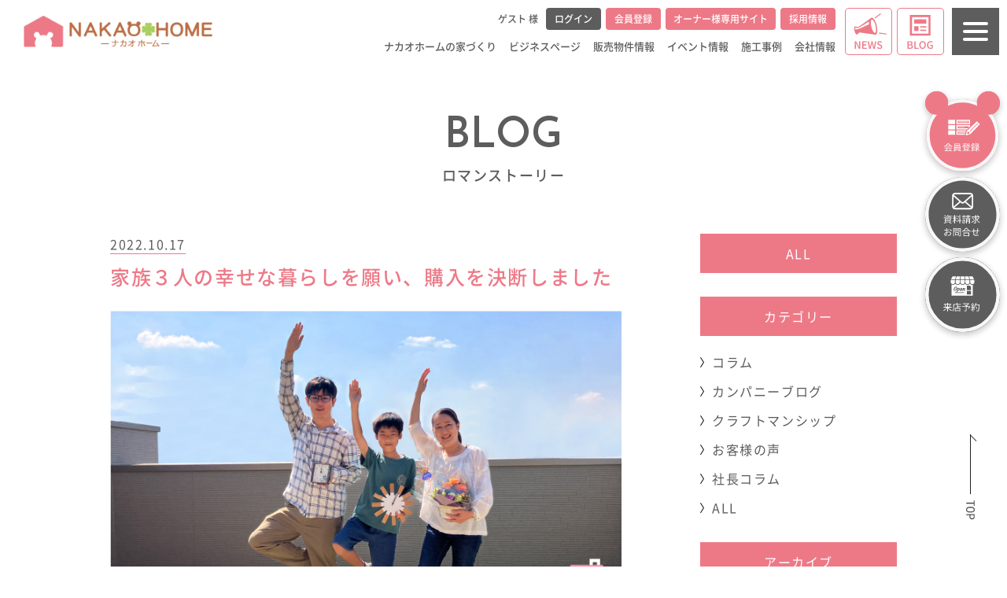

--- FILE ---
content_type: text/html; charset=UTF-8
request_url: https://nakaohome.co.jp/blog/id16443/
body_size: 15499
content:
<!doctype html><html lang="ja"
 prefix="og: https://ogp.me/ns#" ><head><meta charset="utf-8"><meta http-equiv="X-UA-Compatible" content="IE=edge"><meta name="viewport" content="width=device-width, initial-scale=1.0"><meta name="format-detection" content="telephone=no"><link rel="preload" as="font" href="https://nakaohome.co.jp/wp-content/themes/1212/files/fonts/NotoSansJP-Regular.woff2" crossorigin><link rel="preload" as="font" href="https://nakaohome.co.jp/wp-content/themes/1212/files/fonts/NotoSansJP-Medium.woff2" crossorigin><link rel="preload" as="font" href="https://nakaohome.co.jp/wp-content/themes/1212/files/fonts/NotoSansJP-Bold.woff2" crossorigin><link rel="preload" as="font" href="https://nakaohome.co.jp/wp-content/themes/1212/files/fonts/roboto-condensed-v18-latin-300.woff2" crossorigin><link rel="preload" as="font" href="https://nakaohome.co.jp/wp-content/themes/1212/files/fonts/roboto-condensed-v18-latin-regular.woff2" crossorigin><link rel="preload" as="font" href="https://nakaohome.co.jp/wp-content/themes/1212/files/fonts/roboto-condensed-v18-latin-700.woff2" crossorigin><link rel="preload" as="font" href="https://nakaohome.co.jp/wp-content/themes/1212/files/fonts/lato-v16-latin-regular.woff2" crossorigin><link rel="preload" as="font" href="https://nakaohome.co.jp/wp-content/themes/1212/files/fonts/lato-v16-latin-700.woff2" crossorigin><link rel="preload" as="font" href="https://nakaohome.co.jp/wp-content/themes/1212/files/fonts/lato-v16-latin-900.woff2" crossorigin><link rel="icon" type="image/x-icon" href="https://nakaohome.co.jp/wp-content/themes/1212/favicon.ico"><link rel="apple-touch-icon" sizes="180x180" href="https://nakaohome.co.jp/wp-content/themes/1212/apple-touch-icon.png"><link rel="stylesheet" href="https://nakaohome.co.jp/wp-content/cache/autoptimize/css/autoptimize_single_3b3db9837d7fbb9cfc6f1c531e85777b.css"><link rel="stylesheet" href="https://nakaohome.co.jp/wp-content/cache/autoptimize/css/autoptimize_single_0ffff15b8824c164d2bc876eee9ba8d1.css"><link rel="stylesheet" href="https://nakaohome.co.jp/wp-content/cache/autoptimize/css/autoptimize_single_613a1d2fe65edf2d08433b1ef4036bff.css"><link rel="stylesheet" href="https://nakaohome.co.jp/wp-content/cache/autoptimize/css/autoptimize_single_8349d4c0c1d1c43de71cd0f75ccfe6be.css"><link rel="stylesheet" href="https://nakaohome.co.jp/wp-content/cache/autoptimize/css/autoptimize_single_5715e2162eeec1df643305907fedb672.css"><title>家族３人の幸せな暮らしを願い、購入を決断しました | ブログ | 西三河エリアで新築一戸建てのことならお任せください。</title><meta name="description" content="「家族３人の幸せな暮らしを願い、購入を決断しました」のブログをご紹介"/><link rel="canonical" href="https://nakaohome.co.jp/blog/id16443/" /><meta property="og:site_name" content="ナカオホーム | 西三河エリアで新築一戸建てのことならお任せください。" /><meta property="og:type" content="article" /><meta property="og:title" content="家族３人の幸せな暮らしを願い、購入を決断しました | ブログ | 西三河エリアで新築一戸建てのことならお任せください。" /><meta property="og:description" content="「家族３人の幸せな暮らしを願い、購入を決断しました」のブログをご紹介" /><meta property="og:url" content="https://nakaohome.co.jp/blog/id16443/" /><meta property="article:published_time" content="2022-10-17T05:05:46Z" /><meta property="article:modified_time" content="2022-10-21T09:49:29Z" /><meta name="twitter:card" content="summary" /><meta name="twitter:domain" content="nakaohome.co.jp" /><meta name="twitter:title" content="家族３人の幸せな暮らしを願い、購入を決断しました | ブログ | 西三河エリアで新築一戸建てのことならお任せください。" /><meta name="twitter:description" content="「家族３人の幸せな暮らしを願い、購入を決断しました」のブログをご紹介" /> <script type="application/ld+json" class="aioseo-schema">{"@context":"https:\/\/schema.org","@graph":[{"@type":"WebSite","@id":"https:\/\/nakaohome.co.jp\/#website","url":"https:\/\/nakaohome.co.jp\/","name":"\u30ca\u30ab\u30aa\u30db\u30fc\u30e0","description":"\u897f\u4e09\u6cb3\u30a8\u30ea\u30a2\u3067\u65b0\u7bc9\u4e00\u6238\u5efa\u3066\u306e\u3053\u3068\u306a\u3089\u304a\u4efb\u305b\u304f\u3060\u3055\u3044\u3002","publisher":{"@id":"https:\/\/nakaohome.co.jp\/#organization"}},{"@type":"Organization","@id":"https:\/\/nakaohome.co.jp\/#organization","name":"1212","url":"https:\/\/nakaohome.co.jp\/"},{"@type":"BreadcrumbList","@id":"https:\/\/nakaohome.co.jp\/blog\/id16443\/#breadcrumblist","itemListElement":[{"@type":"ListItem","@id":"https:\/\/nakaohome.co.jp\/#listItem","position":"1","item":{"@id":"https:\/\/nakaohome.co.jp\/#item","name":"\u30db\u30fc\u30e0","description":"\u30ca\u30ab\u30aa\u30db\u30fc\u30e0\u306f\u5b89\u57ce\u5e02\u3092\u4e2d\u5fc3\u3068\u3057\u305f\u5ca1\u5d0e\u5e02\u30fb\u5208\u8c37\u5e02\u30fb\u8c4a\u7530\u5e02\u306a\u3069\u306e\u897f\u4e09\u6cb3\u30a8\u30ea\u30a2\u3067\u5efa\u58f2\u30fb\u5206\u8b72\u30fb\u6ce8\u6587\u4f4f\u5b85\u3092\u63d0\u4f9b\u3057\u3066\u3044\u307e\u3059\u3002\u5bb6\u65cf\u305d\u308c\u305e\u308c\u306e\u597d\u304d\u3092\u53f6\u3048\u308b\u5bb6\u3065\u304f\u308a\u3092\u30b5\u30dd\u30fc\u30c8\u3057\u307e\u3059\u3002\u305c\u3072\u3054\u76f8\u8ac7\u304f\u3060\u3055\u3044\u3002","url":"https:\/\/nakaohome.co.jp\/"},"nextItem":"https:\/\/nakaohome.co.jp\/blog\/id16443\/#listItem"},{"@type":"ListItem","@id":"https:\/\/nakaohome.co.jp\/blog\/id16443\/#listItem","position":"2","item":{"@id":"https:\/\/nakaohome.co.jp\/blog\/id16443\/#item","name":"\u5bb6\u65cf\uff13\u4eba\u306e\u5e78\u305b\u306a\u66ae\u3089\u3057\u3092\u9858\u3044\u3001\u8cfc\u5165\u3092\u6c7a\u65ad\u3057\u307e\u3057\u305f","description":"\u300c\u5bb6\u65cf\uff13\u4eba\u306e\u5e78\u305b\u306a\u66ae\u3089\u3057\u3092\u9858\u3044\u3001\u8cfc\u5165\u3092\u6c7a\u65ad\u3057\u307e\u3057\u305f\u300d\u306e\u30d6\u30ed\u30b0\u3092\u3054\u7d39\u4ecb","url":"https:\/\/nakaohome.co.jp\/blog\/id16443\/"},"previousItem":"https:\/\/nakaohome.co.jp\/#listItem"}]},{"@type":"Person","@id":"https:\/\/nakaohome.co.jp\/author\/admin\/#author","url":"https:\/\/nakaohome.co.jp\/author\/admin\/","name":"admin"},{"@type":"WebPage","@id":"https:\/\/nakaohome.co.jp\/blog\/id16443\/#webpage","url":"https:\/\/nakaohome.co.jp\/blog\/id16443\/","name":"\u5bb6\u65cf\uff13\u4eba\u306e\u5e78\u305b\u306a\u66ae\u3089\u3057\u3092\u9858\u3044\u3001\u8cfc\u5165\u3092\u6c7a\u65ad\u3057\u307e\u3057\u305f | \u30d6\u30ed\u30b0 | \u897f\u4e09\u6cb3\u30a8\u30ea\u30a2\u3067\u65b0\u7bc9\u4e00\u6238\u5efa\u3066\u306e\u3053\u3068\u306a\u3089\u304a\u4efb\u305b\u304f\u3060\u3055\u3044\u3002","description":"\u300c\u5bb6\u65cf\uff13\u4eba\u306e\u5e78\u305b\u306a\u66ae\u3089\u3057\u3092\u9858\u3044\u3001\u8cfc\u5165\u3092\u6c7a\u65ad\u3057\u307e\u3057\u305f\u300d\u306e\u30d6\u30ed\u30b0\u3092\u3054\u7d39\u4ecb","inLanguage":"ja","isPartOf":{"@id":"https:\/\/nakaohome.co.jp\/#website"},"breadcrumb":{"@id":"https:\/\/nakaohome.co.jp\/blog\/id16443\/#breadcrumblist"},"author":"https:\/\/nakaohome.co.jp\/blog\/id16443\/#author","creator":"https:\/\/nakaohome.co.jp\/blog\/id16443\/#author","image":{"@type":"ImageObject","@id":"https:\/\/nakaohome.co.jp\/#mainImage","url":"https:\/\/nakaohome.co.jp\/wp-content\/uploads\/2022\/10\/0dc56d2ca452202991d418de54d0a7a8.jpg","width":"721","height":"415"},"primaryImageOfPage":{"@id":"https:\/\/nakaohome.co.jp\/blog\/id16443\/#mainImage"},"datePublished":"2022-10-17T05:05:46+09:00","dateModified":"2022-10-21T09:49:29+09:00"}]}</script>  <script>var ajaxurl = "https://nakaohome.co.jp/wp-admin/admin-ajax.php";</script> <link href='https://fonts.gstatic.com' crossorigin='anonymous' rel='preconnect' /><link rel="alternate" title="oEmbed (JSON)" type="application/json+oembed" href="https://nakaohome.co.jp/wp-json/oembed/1.0/embed?url=https%3A%2F%2Fnakaohome.co.jp%2Fblog%2Fid16443%2F" /><link rel="alternate" title="oEmbed (XML)" type="text/xml+oembed" href="https://nakaohome.co.jp/wp-json/oembed/1.0/embed?url=https%3A%2F%2Fnakaohome.co.jp%2Fblog%2Fid16443%2F&#038;format=xml" /><link rel='stylesheet' id='wpfp-css' href='https://nakaohome.co.jp/wp-content/cache/autoptimize/css/autoptimize_single_7e1ff48fc348b1b9801548c541ab8bc8.css' type='text/css' /><style id='wp-img-auto-sizes-contain-inline-css' type='text/css'>img:is([sizes=auto i],[sizes^="auto," i]){contain-intrinsic-size:3000px 1500px}</style><link rel='stylesheet' id='css1-css' href='https://nakaohome.co.jp/wp-content/cache/autoptimize/css/autoptimize_single_31ce066cd60ef329f6b6f32ed554870f.css?ver=6.9' type='text/css' media='' /><link rel='stylesheet' id='css2-css' href='https://nakaohome.co.jp/wp-content/cache/autoptimize/css/autoptimize_single_3258138184e5db942f56cc8b7edb2665.css?ver=6.9' type='text/css' media='' /><style id='wp-block-library-inline-css' type='text/css'>:root{--wp-block-synced-color:#7a00df;--wp-block-synced-color--rgb:122,0,223;--wp-bound-block-color:var(--wp-block-synced-color);--wp-editor-canvas-background:#ddd;--wp-admin-theme-color:#007cba;--wp-admin-theme-color--rgb:0,124,186;--wp-admin-theme-color-darker-10:#006ba1;--wp-admin-theme-color-darker-10--rgb:0,107,160.5;--wp-admin-theme-color-darker-20:#005a87;--wp-admin-theme-color-darker-20--rgb:0,90,135;--wp-admin-border-width-focus:2px}@media (min-resolution:192dpi){:root{--wp-admin-border-width-focus:1.5px}}.wp-element-button{cursor:pointer}:root .has-very-light-gray-background-color{background-color:#eee}:root .has-very-dark-gray-background-color{background-color:#313131}:root .has-very-light-gray-color{color:#eee}:root .has-very-dark-gray-color{color:#313131}:root .has-vivid-green-cyan-to-vivid-cyan-blue-gradient-background{background:linear-gradient(135deg,#00d084,#0693e3)}:root .has-purple-crush-gradient-background{background:linear-gradient(135deg,#34e2e4,#4721fb 50%,#ab1dfe)}:root .has-hazy-dawn-gradient-background{background:linear-gradient(135deg,#faaca8,#dad0ec)}:root .has-subdued-olive-gradient-background{background:linear-gradient(135deg,#fafae1,#67a671)}:root .has-atomic-cream-gradient-background{background:linear-gradient(135deg,#fdd79a,#004a59)}:root .has-nightshade-gradient-background{background:linear-gradient(135deg,#330968,#31cdcf)}:root .has-midnight-gradient-background{background:linear-gradient(135deg,#020381,#2874fc)}:root{--wp--preset--font-size--normal:16px;--wp--preset--font-size--huge:42px}.has-regular-font-size{font-size:1em}.has-larger-font-size{font-size:2.625em}.has-normal-font-size{font-size:var(--wp--preset--font-size--normal)}.has-huge-font-size{font-size:var(--wp--preset--font-size--huge)}.has-text-align-center{text-align:center}.has-text-align-left{text-align:left}.has-text-align-right{text-align:right}.has-fit-text{white-space:nowrap!important}#end-resizable-editor-section{display:none}.aligncenter{clear:both}.items-justified-left{justify-content:flex-start}.items-justified-center{justify-content:center}.items-justified-right{justify-content:flex-end}.items-justified-space-between{justify-content:space-between}.screen-reader-text{border:0;clip-path:inset(50%);height:1px;margin:-1px;overflow:hidden;padding:0;position:absolute;width:1px;word-wrap:normal!important}.screen-reader-text:focus{background-color:#ddd;clip-path:none;color:#444;display:block;font-size:1em;height:auto;left:5px;line-height:normal;padding:15px 23px 14px;text-decoration:none;top:5px;width:auto;z-index:100000}html :where(.has-border-color){border-style:solid}html :where([style*=border-top-color]){border-top-style:solid}html :where([style*=border-right-color]){border-right-style:solid}html :where([style*=border-bottom-color]){border-bottom-style:solid}html :where([style*=border-left-color]){border-left-style:solid}html :where([style*=border-width]){border-style:solid}html :where([style*=border-top-width]){border-top-style:solid}html :where([style*=border-right-width]){border-right-style:solid}html :where([style*=border-bottom-width]){border-bottom-style:solid}html :where([style*=border-left-width]){border-left-style:solid}html :where(img[class*=wp-image-]){height:auto;max-width:100%}:where(figure){margin:0 0 1em}html :where(.is-position-sticky){--wp-admin--admin-bar--position-offset:var(--wp-admin--admin-bar--height,0px)}@media screen and (max-width:600px){html :where(.is-position-sticky){--wp-admin--admin-bar--position-offset:0px}}</style><style id='classic-theme-styles-inline-css' type='text/css'>/*! This file is auto-generated */
.wp-block-button__link{color:#fff;background-color:#32373c;border-radius:9999px;box-shadow:none;text-decoration:none;padding:calc(.667em + 2px) calc(1.333em + 2px);font-size:1.125em}.wp-block-file__button{background:#32373c;color:#fff;text-decoration:none}</style><link rel='stylesheet' id='wp-members-css' href='https://nakaohome.co.jp/wp-content/cache/autoptimize/css/autoptimize_single_f3acd724f6ff7635c9badb3c394e38ab.css?ver=3.3.8' type='text/css' media='all' /><link rel='stylesheet' id='yesno_style-css' href='https://nakaohome.co.jp/wp-content/cache/autoptimize/css/autoptimize_single_4bdb72b5170b973c1da22af66a2557c9.css?ver=1.0.12' type='text/css' media='all' /><link rel="https://api.w.org/" href="https://nakaohome.co.jp/wp-json/" /><link rel='shortlink' href='https://nakaohome.co.jp/?p=16443' /> <noscript><style>.lazyload[data-src]{display:none !important}</style></noscript><style>.lazyload{background-image:none !important}</style><style type="text/css" id="wp-custom-css">.custom-button{display:inline-block;padding:10px 20px;background-color:#ff69b4;color:#fff;text-decoration:none;border-radius:5px;transition:background-color .3s ease}.custom-button:hover{background-color:pink}.nomadBtn_deco1 a{display:inline-block;width:auto;text-align:left;border:2px solid #d4af37;color:#d4af37;text-decoration:none;font-weight:700;padding:.8em 2.5em;border-radius:4px;transition:.4s}.nomadBtn_deco1 a{ display:inline-block; width:auto; text-align:left; border:2px solid #d4af37; color:#d4af37; text-decoration:none; font-weight:700; padding:.8em 2.5em; border-radius:4px; transition:.4s; margin:0 10px 100px 0}.nomadBtn_deco1 a{display:block;width:100%;max-width:300px;text-align:center;border:2px solid #d4af37;color:#d4af37;text-decoration:none;font-weight:700;padding:.8em 2.5em;border-radius:4px;transition:.4s;margin:0 0 10px}.nomadBtn_deco1 a:hover{background-color:#d4af37;border-color:#d4af37;color:#fff}.anim-underline01{position:relative}.anim-underline01:before{content:"";position:absolute;top:0;bottom:0;left:0;right:0;background:linear-gradient(transparent 40%,#f5ff00 60%);animation:underlineAnim 2s ease-in infinite;z-index:-1}@keyframes underlineAnim{0%{right:100%}100%{right:0}a.btn--orange{color:#fff;background-color:#eb6100;border-bottom:5px solid #b84c00}a.btn--orange:hover{margin-top:3px;color:#fff;background:#f56500;border-bottom:2px solid #b84c00}a.btn--shadow{-webkit-box-shadow:0 3px 5px rgba(0,0,0,.3);box-shadow:0 3px 5px rgba(0,0,0,.3)}*,*:before,*:after{-webkit-box-sizing:inherit;box-sizing:inherit}html{-webkit-box-sizing:border-box;box-sizing:border-box;font-size:62.5%}.btn,a.btn,button.btn{font-size:1.6rem;font-weight:700;line-height:1.5;position:relative;display:inline-block;padding:1rem 4rem;cursor:pointer;-webkit-user-select:none;-moz-user-select:none;-ms-user-select:none;user-select:none;-webkit-transition:all 0.3s;transition:all 0.3s;text-align:center;vertical-align:middle;text-decoration:none;letter-spacing:0.1em;color:#212529;border-radius:0.5rem;.animated-body{font-size:18px;color:#333;animation:body-highlight 2s ease-in-out forwards;.slider{width:600px;height:400px;overflow:hidden;position:relative}.slide{width:100%;height:100%;position:absolute;top:0;left:0;opacity:0;animation:slideAnimation 12s infinite}.slide:nth-child(1){animation-delay:0s}.slide:nth-child(2){animation-delay:4s}.slide:nth-child(3){animation-delay:8s}@keyframes slideAnimation{0%{opacity:0}8%{opacity:1}33%{opacity:1}41%{opacity:0}100%{opacity:0}}.highlighted-title{font-size:24px;font-weight:700;display:flex;align-items:center}.highlighted-title span{display:inline-block;width:6px;height:24px;background-color:#0f7085;margin-right:8px}.nomadBox3{padding:1.5em;margin:1em 0;color:#323232;background:rgba(50,50,50,.07)}.nomadBox3 p{padding:0;margin:0}p{line-height:1.1;margin-bottom:5px}</style>   <script>(function(w,d,s,l,i){w[l]=w[l]||[];w[l].push({'gtm.start':
  new Date().getTime(),event:'gtm.js'});var f=d.getElementsByTagName(s)[0],
  j=d.createElement(s),dl=l!='dataLayer'?'&l='+l:'';j.async=true;j.src=
  'https://www.googletagmanager.com/gtm.js?id='+i+dl;f.parentNode.insertBefore(j,f);
  })(window,document,'script','dataLayer','GTM-MV4XQSD');</script>    <script>!function(f,b,e,v,n,t,s)
    {if(f.fbq)return;n=f.fbq=function(){n.callMethod?
    n.callMethod.apply(n,arguments):n.queue.push(arguments)};
    if(!f._fbq)f._fbq=n;n.push=n;n.loaded=!0;n.version='2.0';
    n.queue=[];t=b.createElement(e);t.async=!0;
    t.src=v;s=b.getElementsByTagName(e)[0];
    s.parentNode.insertBefore(t,s)}(window, document,'script',
    'https://connect.facebook.net/en_US/fbevents.js');
    fbq('init', '493374398599784');
    fbq('track', 'PageView');</script> <noscript><img height="1" width="1" style="display:none"
 src="https://www.facebook.com/tr?id=493374398599784&ev=PageView&noscript=1"
 /></noscript>  <script type="text/javascript" src="//panda.kasika.io/tag-manager/?pid=1648DF9ED392318373BE4340E5157FBF"></script> </head><body id="pageTop" class="wp-singular blog-template-default single single-blog postid-16443 single-format-standard wp-theme-1212"> <noscript><iframe src="https://www.googletagmanager.com/ns.html?id=GTM-MV4XQSD"
 height="0" width="0" style="display:none;visibility:hidden"></iframe></noscript><header id="head" class="head"><div class="inner"><div class="siteID"> <a href="https://nakaohome.co.jp/"> <img src="[data-uri]" alt="ナカオホーム" data-src="https://nakaohome.co.jp/wp-content/themes/1212/files/img/common/site_id.png" class="lazyload"><noscript><img src="https://nakaohome.co.jp/wp-content/themes/1212/files/img/common/site_id.png" alt="ナカオホーム" data-eio="l"></noscript> </a></div><nav class="gNav" ontouchstart=""><ul class="ul1"><li class="li1"><dl class="dl1 drawerNav"><dt class="link1">ナカオホームの家づくり</dt><dd class="subNav"><ul class="ul2"><li class="li2"><a href="https://nakaohome.co.jp/concept/">ナカオホームの家づくり</a></li><li class="li2"><a href="https://nakaohome.co.jp/mitsukeru/">家づくり1.ヒアリング</a></li><li class="li2"><a href="https://nakaohome.co.jp/tsukuru/">家づくり2.設計</a></li><li class="li2"><a href="https://nakaohome.co.jp/mamoru/">家づくり3.工法</a></li><li class="li2"><a href="https://nakaohome.co.jp/tsudukeru/">家づくり4.オーナー様との<br>つながり</a></li><li class="li2"><a href="https://nakaohome.co.jp/shiyou/">家づくり5.標準仕様</a></li><li class="li2"><a href="https://nakaohome.co.jp/maintenance/">家づくり6.保証・アフター<br>メンテナンス・リフォーム</a></li></ul></dd></dl></li><li class="li1"><dl class="dl1 drawerNav"><dt class="link1">ビジネスページ</dt><dd class="subNav"><ul class="ul2"><li class="li2"><a href="https://nakaohome.co.jp/lineup/series/">分譲住宅事業</a></li><li class="li2"><a href="https://order.nakaohome.co.jp/" target="_blank">注文住宅事業</a></li><li class="li2"><a href="https://www.lixil-reformshop.jp/shop/SP00000377/" target="_blank">リフォーム・リノベ</a></li><li class="li2"><a href="https://www.nakaohome-baikyaku.jp/" target="_blank">不動産買取り・売却</a></li></ul></dd></dl></li><li class="li1"> <a href="https://nakaohome.co.jp/properties/" class="link1">販売物件情報</a></li><li class="li1"> <a href="https://nakaohome.co.jp/event/" class="link1">イベント情報</a></li><li class="li1"> <a href="https://nakaohome.co.jp/works/" class="link1">施工事例</a></li><li class="li1"><dl class="dl1 drawerNav"><dt class="link1">会社情報</dt><dd class="subNav"><ul class="ul2"><li class="li2"><a href="https://nakaohome.co.jp/profile/">会社情報</a></li><li class="li2"><a href="https://nakaohome.co.jp/history/">理念・会社概要・沿革</a></li><li class="li2"><a href="https://nakaohome.co.jp/shop/">店舗情報</a></li><li class="li2"><a href="https://nakaohome.co.jp/staff/">スタッフ紹介</a></li></ul></dd></dl></li></ul><div class="loginBox noneSP"><div class="name"> ゲスト
 様</div><ul class="loginList"><li class="li1"><a href="https://nakaohome.co.jp/member/login/" class="link1">ログイン</a></li><li class="li1 type2"><a href="https://nakaohome.co.jp/member/registration/" class="link1">会員登録</a></li><li class="li1 type2 type3"><a href="https://nakaohome.ambassador-cloud.biz/" target="_blank" class="link1">オーナー様専用サイト</a></li><li class="li1 type2"><a href="https://nakaohome-recruit.jp/" target="_blank" class="link1">採用情報</a></li></ul></div></nav></div><ul class="gnav_newsblog_link noneSP"><li class="li1"> <a href="https://nakaohome.co.jp/news/"><img src="[data-uri]" alt="NEWS" class="link1 lazyload" data-src="https://nakaohome.co.jp/wp-content/themes/1212/files/img/common/nav_news.svg"><noscript><img src="https://nakaohome.co.jp/wp-content/themes/1212/files/img/common/nav_news.svg" alt="NEWS" class="link1" data-eio="l"></noscript></a></li><li class="li1"> <a href="https://nakaohome.co.jp/blog/"><img src="[data-uri]" alt="BLOG" class="link1 lazyload" data-src="https://nakaohome.co.jp/wp-content/themes/1212/files/img/common/nav_blog.svg"><noscript><img src="https://nakaohome.co.jp/wp-content/themes/1212/files/img/common/nav_blog.svg" alt="BLOG" class="link1" data-eio="l"></noscript></a></li></ul></header><main id="main" class="main"><div class="icatchWrap typeD"><div class="titleBox"><h1 class="icatchTitle1 w_title01"> <span class="t1 josefin">BLOG</span> <span class="t2">ロマンストーリー</span></h1></div></div><div class="sectionInner type3"><div class="postSingle"><div class="postWrapper"><div class="postContents"><div class="postHeader"><p class="date">2022.10.17</p><h1 class="postTitle">家族３人の幸せな暮らしを願い、購入を決断しました</h1></div><div class="postEditor"><p><img fetchpriority="high" decoding="async" class="alignnone size-full wp-image-16446 lazyload" src="https://nakaohome.co.jp/wp-content/ewww/lazy/placeholder-721x415.png" alt="" width="721" height="415"   data-src="https://nakaohome.co.jp/wp-content/uploads/2022/10/0dc56d2ca452202991d418de54d0a7a8.jpg" data-srcset="https://nakaohome.co.jp/wp-content/uploads/2022/10/0dc56d2ca452202991d418de54d0a7a8.jpg 721w, https://nakaohome.co.jp/wp-content/uploads/2022/10/0dc56d2ca452202991d418de54d0a7a8-300x173.jpg 300w" data-sizes="auto" /><noscript><img fetchpriority="high" decoding="async" class="alignnone size-full wp-image-16446" src="https://nakaohome.co.jp/wp-content/uploads/2022/10/0dc56d2ca452202991d418de54d0a7a8.jpg" alt="" width="721" height="415" srcset="https://nakaohome.co.jp/wp-content/uploads/2022/10/0dc56d2ca452202991d418de54d0a7a8.jpg 721w, https://nakaohome.co.jp/wp-content/uploads/2022/10/0dc56d2ca452202991d418de54d0a7a8-300x173.jpg 300w" sizes="(max-width: 721px) 100vw, 721px" data-eio="l" /></noscript></p><p>&nbsp;</p><p>&nbsp;</p><p><span style="font-size: 18px; font-family: arial, helvetica, sans-serif;"><b>家族のために、お家探しをはじめました</b></span></p><hr /><p>&nbsp;</p><p><span style="font-weight: 400; font-size: 14px; font-family: arial, helvetica, sans-serif;">広島から一年半の単身赴任後、</span></p><p><span style="font-weight: 400; font-size: 14px; font-family: arial, helvetica, sans-serif;">愛知県で<span style="font-size: 16px;"><strong>家族３人で（賃貸マンションに）</strong></span>暮らしていました。</span></p><p>&nbsp;</p><p><span style="font-weight: 400; font-size: 14px; font-family: arial, helvetica, sans-serif;">仕事から帰ってきて、<span style="font-size: 16px;"><strong>奥さんがご飯をつくって</strong></span>待ってくれていたり、</span></p><p><span style="font-weight: 400; font-size: 14px; font-family: arial, helvetica, sans-serif;"><span style="font-size: 16px;"><strong>子どもが毎日元気に学校に通って</strong></span>、委員会や学習塾など頑張っている姿、</span></p><p><span style="font-weight: 400; font-size: 14px; font-family: arial, helvetica, sans-serif;">毎日、家族を近くで見られることがいつも<span style="font-size: 16px;"><strong>幸せ</strong></span>でしたが、</span></p><p>&nbsp;</p><p><span style="font-weight: 400; font-size: 14px; font-family: arial, helvetica, sans-serif;">家族のために、</span><span style="font-weight: 400; font-size: 14px; font-family: arial, helvetica, sans-serif;">もっと楽しく快適に過ごしたいと思い、</span></p><p><span style="font-size: 16px;"><strong><span style="font-family: arial, helvetica, sans-serif;">お家探しをはじめました。</span></strong></span></p><p>&nbsp;</p><p><span style="font-weight: 400; font-size: 14px; font-family: arial, helvetica, sans-serif;">見に行ったお家が、気づいたら売れてしまっている！</span></p><p><span style="font-weight: 400; font-size: 14px; font-family: arial, helvetica, sans-serif;">&#8230;なんてことも何度も経験しました。</span></p><p><img decoding="async" class="alignnone  wp-image-16447 lazyload" src="https://nakaohome.co.jp/wp-content/ewww/lazy/placeholder-904x678.png" alt="" width="904" height="678"   data-src="https://nakaohome.co.jp/wp-content/uploads/2022/10/d0bec1605040ebdd1b6881d8b85641cd.jpg" data-srcset="https://nakaohome.co.jp/wp-content/uploads/2022/10/d0bec1605040ebdd1b6881d8b85641cd.jpg 1478w, https://nakaohome.co.jp/wp-content/uploads/2022/10/d0bec1605040ebdd1b6881d8b85641cd-300x225.jpg 300w, https://nakaohome.co.jp/wp-content/uploads/2022/10/d0bec1605040ebdd1b6881d8b85641cd-1024x768.jpg 1024w, https://nakaohome.co.jp/wp-content/uploads/2022/10/d0bec1605040ebdd1b6881d8b85641cd-768x576.jpg 768w" data-sizes="auto" /><noscript><img decoding="async" class="alignnone  wp-image-16447" src="https://nakaohome.co.jp/wp-content/uploads/2022/10/d0bec1605040ebdd1b6881d8b85641cd.jpg" alt="" width="904" height="678" srcset="https://nakaohome.co.jp/wp-content/uploads/2022/10/d0bec1605040ebdd1b6881d8b85641cd.jpg 1478w, https://nakaohome.co.jp/wp-content/uploads/2022/10/d0bec1605040ebdd1b6881d8b85641cd-300x225.jpg 300w, https://nakaohome.co.jp/wp-content/uploads/2022/10/d0bec1605040ebdd1b6881d8b85641cd-1024x768.jpg 1024w, https://nakaohome.co.jp/wp-content/uploads/2022/10/d0bec1605040ebdd1b6881d8b85641cd-768x576.jpg 768w" sizes="(max-width: 904px) 100vw, 904px" data-eio="l" /></noscript></p><p>&nbsp;</p><p>&nbsp;</p><p>&nbsp;</p><p><span style="font-size: 18px; font-family: arial, helvetica, sans-serif;"><b>住宅ローンに不安はありました</b></span></p><hr /><p>&nbsp;</p><p><span style="font-weight: 400; font-size: 14px; font-family: arial, helvetica, sans-serif;">大きな住宅ローンを抱えることは不安もあり、</span><span style="font-weight: 400; font-size: 14px; font-family: arial, helvetica, sans-serif;">諦めようとしたときもありました。</span></p><p>&nbsp;</p><p><span style="font-weight: 400; font-size: 14px; font-family: arial, helvetica, sans-serif;">そんな時、息子が</span></p><p><span style="font-weight: 400; font-size: 14px; font-family: arial, helvetica, sans-serif;">「<span style="font-size: 16px;"><strong>縁</strong></span>は自分でつかみにいくものだよ」と言ってくれました。</span></p><p>&nbsp;</p><p><span style="font-weight: 400; font-size: 14px; font-family: arial, helvetica, sans-serif;">考えてみれば、</span></p><p><span style="font-weight: 400; font-size: 14px; font-family: arial, helvetica, sans-serif;"><span style="font-size: 16px;"><strong>夫婦になった縁</strong></span>も<span style="font-size: 16px;"><strong>家族になった縁</strong></span>も</span></p><p><span style="font-weight: 400; font-size: 14px; font-family: arial, helvetica, sans-serif;">自分たちで掴んだことだったなと思います。</span></p><p>&nbsp;</p><p><span style="font-weight: 400; font-size: 14px; font-family: arial, helvetica, sans-serif;">そして、お金のことなど</span></p><p><span style="font-weight: 400; font-size: 14px; font-family: arial, helvetica, sans-serif;">ファイナンシャルプランナーの方にも相談して、</span></p><p><span style="font-weight: 400; font-size: 14px; font-family: arial, helvetica, sans-serif;"><span style="font-size: 16px;"><strong>購入を決断</strong></span>することができました。</span></p><p><img decoding="async" class="alignnone  wp-image-16450 lazyload" src="https://nakaohome.co.jp/wp-content/ewww/lazy/placeholder-996x664.png" alt="" width="996" height="664"   data-src="https://nakaohome.co.jp/wp-content/uploads/2022/10/dab50e2204d8067150527be2684f1cac.jpg" data-srcset="https://nakaohome.co.jp/wp-content/uploads/2022/10/dab50e2204d8067150527be2684f1cac.jpg 2508w, https://nakaohome.co.jp/wp-content/uploads/2022/10/dab50e2204d8067150527be2684f1cac-300x200.jpg 300w, https://nakaohome.co.jp/wp-content/uploads/2022/10/dab50e2204d8067150527be2684f1cac-1024x683.jpg 1024w, https://nakaohome.co.jp/wp-content/uploads/2022/10/dab50e2204d8067150527be2684f1cac-768x512.jpg 768w, https://nakaohome.co.jp/wp-content/uploads/2022/10/dab50e2204d8067150527be2684f1cac-1536x1024.jpg 1536w, https://nakaohome.co.jp/wp-content/uploads/2022/10/dab50e2204d8067150527be2684f1cac-2048x1365.jpg 2048w" data-sizes="auto" /><noscript><img decoding="async" class="alignnone  wp-image-16450" src="https://nakaohome.co.jp/wp-content/uploads/2022/10/dab50e2204d8067150527be2684f1cac.jpg" alt="" width="996" height="664" srcset="https://nakaohome.co.jp/wp-content/uploads/2022/10/dab50e2204d8067150527be2684f1cac.jpg 2508w, https://nakaohome.co.jp/wp-content/uploads/2022/10/dab50e2204d8067150527be2684f1cac-300x200.jpg 300w, https://nakaohome.co.jp/wp-content/uploads/2022/10/dab50e2204d8067150527be2684f1cac-1024x683.jpg 1024w, https://nakaohome.co.jp/wp-content/uploads/2022/10/dab50e2204d8067150527be2684f1cac-768x512.jpg 768w, https://nakaohome.co.jp/wp-content/uploads/2022/10/dab50e2204d8067150527be2684f1cac-1536x1024.jpg 1536w, https://nakaohome.co.jp/wp-content/uploads/2022/10/dab50e2204d8067150527be2684f1cac-2048x1365.jpg 2048w" sizes="(max-width: 996px) 100vw, 996px" data-eio="l" /></noscript></p><p>&nbsp;</p><p>&nbsp;</p><p>&nbsp;</p><p><span style="font-size: 18px; font-family: arial, helvetica, sans-serif;"><b>家族との時間を過ごせるスカイリビングに惹かれました</b></span></p><hr /><p>&nbsp;</p><p><span style="font-weight: 400; font-size: 14px; font-family: arial, helvetica, sans-serif;"><strong><span style="font-size: 16px;">家族３人で過ごす時間</span></strong></span><span style="font-weight: 400; font-size: 14px; font-family: arial, helvetica, sans-serif;">を</span><span style="font-weight: 400; font-size: 14px; font-family: arial, helvetica, sans-serif;">もっと大切にしていきたいので、</span></p><p>&nbsp;</p><p><span style="font-weight: 400; font-size: 14px; font-family: arial, helvetica, sans-serif;">３階の<strong><span style="font-size: 16px;">スカイリビング</span></strong>で、</span></p><p><span style="font-weight: 400; font-size: 14px; font-family: arial, helvetica, sans-serif;">バーベキューやホームパーティー、</span></p><p><span style="font-weight: 400; font-size: 14px; font-family: arial, helvetica, sans-serif;">ホームシアターやヨガなど、家族みんなで楽しんでいきたいです。</span></p><p>&nbsp;</p><p><span style="font-weight: 400; font-size: 14px; font-family: arial, helvetica, sans-serif;">この家に住むことで、遠く離れてしまう両親にも</span></p><p><span style="font-weight: 400; font-size: 14px; font-family: arial, helvetica, sans-serif;">たくさん、<strong><span style="font-size: 16px;">家族の元気な顔</span></strong>を見せていきたいです。</span></p><p><img decoding="async" class="alignnone  wp-image-16448 lazyload" src="https://nakaohome.co.jp/wp-content/ewww/lazy/placeholder-914x685.png" alt="" width="914" height="685"   data-src="https://nakaohome.co.jp/wp-content/uploads/2022/10/ceea7e44d8558235dde6242d55ec1f5b-scaled.jpg" data-srcset="https://nakaohome.co.jp/wp-content/uploads/2022/10/ceea7e44d8558235dde6242d55ec1f5b-scaled.jpg 2560w, https://nakaohome.co.jp/wp-content/uploads/2022/10/ceea7e44d8558235dde6242d55ec1f5b-300x225.jpg 300w, https://nakaohome.co.jp/wp-content/uploads/2022/10/ceea7e44d8558235dde6242d55ec1f5b-1024x768.jpg 1024w, https://nakaohome.co.jp/wp-content/uploads/2022/10/ceea7e44d8558235dde6242d55ec1f5b-768x576.jpg 768w, https://nakaohome.co.jp/wp-content/uploads/2022/10/ceea7e44d8558235dde6242d55ec1f5b-1536x1152.jpg 1536w, https://nakaohome.co.jp/wp-content/uploads/2022/10/ceea7e44d8558235dde6242d55ec1f5b-2048x1536.jpg 2048w" data-sizes="auto" /><noscript><img decoding="async" class="alignnone  wp-image-16448" src="https://nakaohome.co.jp/wp-content/uploads/2022/10/ceea7e44d8558235dde6242d55ec1f5b-scaled.jpg" alt="" width="914" height="685" srcset="https://nakaohome.co.jp/wp-content/uploads/2022/10/ceea7e44d8558235dde6242d55ec1f5b-scaled.jpg 2560w, https://nakaohome.co.jp/wp-content/uploads/2022/10/ceea7e44d8558235dde6242d55ec1f5b-300x225.jpg 300w, https://nakaohome.co.jp/wp-content/uploads/2022/10/ceea7e44d8558235dde6242d55ec1f5b-1024x768.jpg 1024w, https://nakaohome.co.jp/wp-content/uploads/2022/10/ceea7e44d8558235dde6242d55ec1f5b-768x576.jpg 768w, https://nakaohome.co.jp/wp-content/uploads/2022/10/ceea7e44d8558235dde6242d55ec1f5b-1536x1152.jpg 1536w, https://nakaohome.co.jp/wp-content/uploads/2022/10/ceea7e44d8558235dde6242d55ec1f5b-2048x1536.jpg 2048w" sizes="(max-width: 914px) 100vw, 914px" data-eio="l" /></noscript></p><p>&nbsp;</p><p>&nbsp;</p><p>&nbsp;</p><p><span style="font-size: 18px; font-family: arial, helvetica, sans-serif;"><b>お家探しは家族との大切な思い出になりました</b></span></p><hr /><p>&nbsp;</p><p><span style="font-weight: 400; font-size: 14px; font-family: arial, helvetica, sans-serif;">営業の<span style="font-size: 16px;"><strong>岩﨑さん</strong></span>と出会って、</span></p><p><span style="font-weight: 400; font-size: 14px; font-family: arial, helvetica, sans-serif;">お家の事を沢山相談させていただき、色んな事を教えてくれました。</span></p><p>&nbsp;</p><p><span style="font-weight: 400; font-size: 14px; font-family: arial, helvetica, sans-serif;">時には、難しいことにも、</span><span style="font-weight: 400; font-size: 14px; font-family: arial, helvetica, sans-serif;">何度も時間をつくって</span></p><p><span style="font-weight: 400; font-size: 14px; font-family: arial, helvetica, sans-serif;">親身に話を聞いてくれたことを心から感謝しています。</span></p><p>&nbsp;</p><p><span style="font-weight: 400; font-size: 14px; font-family: arial, helvetica, sans-serif;">さらに、</span></p><p><span style="font-weight: 400; font-size: 14px; font-family: arial, helvetica, sans-serif;"><strong><span style="font-size: 16px;">構造見学ツアー</span></strong>や<strong><span style="font-size: 16px;">pickcafe</span></strong>で関わった</span><span style="font-weight: 400; font-size: 14px; font-family: arial, helvetica, sans-serif;">スタッフの皆さんの<strong><span style="font-size: 16px;">笑顔</span></strong>がいつも素敵で、</span></p><p><span style="font-weight: 400; font-size: 14px; font-family: arial, helvetica, sans-serif;">どのスタッフもナカオホームのお家を<strong><span style="font-size: 16px;">自信を持って</span></strong>伝えてくれたことで、</span></p><p><span style="font-weight: 400; font-size: 14px; font-family: arial, helvetica, sans-serif;"><strong><span style="font-size: 16px;">安心</span></strong>することが出来ました。</span></p><p>&nbsp;</p><p><span style="font-weight: 400; font-size: 14px; font-family: arial, helvetica, sans-serif;">家族３人で、</span></p><p><span style="font-weight: 400; font-size: 14px; font-family: arial, helvetica, sans-serif;">「ああでもない！こうでもない！」と話し合いながら、</span></p><p><span style="font-weight: 400; font-size: 14px; font-family: arial, helvetica, sans-serif;"><span style="font-size: 16px;"><strong>お家探しをしていた時間</strong></span>やこのお家に決められたことは、</span></p><p><span style="font-weight: 400; font-size: 14px; font-family: arial, helvetica, sans-serif;">とても<strong><span style="font-size: 16px;">楽しい思い出</span></strong>になりました。</span></p><p>&nbsp;</p><p><span style="font-weight: 400; font-size: 14px; font-family: arial, helvetica, sans-serif;">心温まるセレモニーをありがとうございました。</span></p><p><span style="font-weight: 400; font-size: 14px; font-family: arial, helvetica, sans-serif;">これからもアフターフォローやメンテナンスなど、</span></p><p><span style="font-weight: 400; font-size: 14px; font-family: arial, helvetica, sans-serif;">末永いお付き合いよろしくおねがいします。</span></p><p><img decoding="async" class="alignnone  wp-image-16451 lazyload" src="https://nakaohome.co.jp/wp-content/ewww/lazy/placeholder-1230x922.png" alt="" width="1230" height="922"   data-src="https://nakaohome.co.jp/wp-content/uploads/2022/10/d9d3a3e01053c9e0c90f7f43ccc9044e-scaled.jpg" data-srcset="https://nakaohome.co.jp/wp-content/uploads/2022/10/d9d3a3e01053c9e0c90f7f43ccc9044e-scaled.jpg 2560w, https://nakaohome.co.jp/wp-content/uploads/2022/10/d9d3a3e01053c9e0c90f7f43ccc9044e-300x225.jpg 300w, https://nakaohome.co.jp/wp-content/uploads/2022/10/d9d3a3e01053c9e0c90f7f43ccc9044e-1024x768.jpg 1024w, https://nakaohome.co.jp/wp-content/uploads/2022/10/d9d3a3e01053c9e0c90f7f43ccc9044e-768x576.jpg 768w, https://nakaohome.co.jp/wp-content/uploads/2022/10/d9d3a3e01053c9e0c90f7f43ccc9044e-1536x1152.jpg 1536w, https://nakaohome.co.jp/wp-content/uploads/2022/10/d9d3a3e01053c9e0c90f7f43ccc9044e-2048x1536.jpg 2048w" data-sizes="auto" /><noscript><img decoding="async" class="alignnone  wp-image-16451" src="https://nakaohome.co.jp/wp-content/uploads/2022/10/d9d3a3e01053c9e0c90f7f43ccc9044e-scaled.jpg" alt="" width="1230" height="922" srcset="https://nakaohome.co.jp/wp-content/uploads/2022/10/d9d3a3e01053c9e0c90f7f43ccc9044e-scaled.jpg 2560w, https://nakaohome.co.jp/wp-content/uploads/2022/10/d9d3a3e01053c9e0c90f7f43ccc9044e-300x225.jpg 300w, https://nakaohome.co.jp/wp-content/uploads/2022/10/d9d3a3e01053c9e0c90f7f43ccc9044e-1024x768.jpg 1024w, https://nakaohome.co.jp/wp-content/uploads/2022/10/d9d3a3e01053c9e0c90f7f43ccc9044e-768x576.jpg 768w, https://nakaohome.co.jp/wp-content/uploads/2022/10/d9d3a3e01053c9e0c90f7f43ccc9044e-1536x1152.jpg 1536w, https://nakaohome.co.jp/wp-content/uploads/2022/10/d9d3a3e01053c9e0c90f7f43ccc9044e-2048x1536.jpg 2048w" sizes="(max-width: 1230px) 100vw, 1230px" data-eio="l" /></noscript></p></div><div class="singlePager"><div class="prev pageBtn"><a href="https://nakaohome.co.jp/blog/id16311/"><span>前の記事</a></div><div class="next pageBtn"><a href="https://nakaohome.co.jp/blog/id16612/"><span>次の記事</a></div></div></div><div class="postSidebar"><div class="sidebarContents"> <a href="https://nakaohome.co.jp/blog/" class="sidebarTitle">ALL</a></div><div class="sidebarContents"><div class="sidebarTitle singleCategoryButton"> カテゴリー</div><ul class="sidebarList singleCategoryList"><li class="sidebarListItem"><a href="https://nakaohome.co.jp/blog_cat/%e3%82%b3%e3%83%a9%e3%83%a0">コラム</a></li><li class="sidebarListItem"><a href="https://nakaohome.co.jp/blog_cat/cat02">カンパニーブログ</a></li><li class="sidebarListItem"><a href="https://nakaohome.co.jp/blog_cat/cat03">クラフトマンシップ</a></li><li class="sidebarListItem"><a href="https://nakaohome.co.jp/blog_cat/cat04">お客様の声</a></li><li class="sidebarListItem"><a href="https://nakaohome.co.jp/blog_cat/cat01">社長コラム</a></li><li class="sidebarListItem"> <a href="https://nakaohome.co.jp/blog/"> ALL </a></li></ul></div><div class="sidebarContents"><div class="sidebarTitle singleArchiveButton"> <span>アーカイブ</span><div class="nonePC"><div class="archiveList"> <select name="archiveListSelect" onChange="document.location.href=this.options[this.selectedIndex].value;" class="archiveListSelect"><option value="">年月を選択ください</option><option value='https://nakaohome.co.jp/blog/2026/01/'> 2026年1月</option><option value='https://nakaohome.co.jp/blog/2025/11/'> 2025年11月</option><option value='https://nakaohome.co.jp/blog/2025/10/'> 2025年10月</option><option value='https://nakaohome.co.jp/blog/2025/09/'> 2025年9月</option><option value='https://nakaohome.co.jp/blog/2025/08/'> 2025年8月</option><option value='https://nakaohome.co.jp/blog/2025/07/'> 2025年7月</option><option value='https://nakaohome.co.jp/blog/2025/06/'> 2025年6月</option><option value='https://nakaohome.co.jp/blog/2025/05/'> 2025年5月</option><option value='https://nakaohome.co.jp/blog/2025/04/'> 2025年4月</option><option value='https://nakaohome.co.jp/blog/2025/03/'> 2025年3月</option><option value='https://nakaohome.co.jp/blog/2025/02/'> 2025年2月</option><option value='https://nakaohome.co.jp/blog/2024/12/'> 2024年12月</option><option value='https://nakaohome.co.jp/blog/2024/11/'> 2024年11月</option><option value='https://nakaohome.co.jp/blog/2024/10/'> 2024年10月</option><option value='https://nakaohome.co.jp/blog/2024/09/'> 2024年9月</option><option value='https://nakaohome.co.jp/blog/2024/08/'> 2024年8月</option><option value='https://nakaohome.co.jp/blog/2024/07/'> 2024年7月</option><option value='https://nakaohome.co.jp/blog/2024/06/'> 2024年6月</option><option value='https://nakaohome.co.jp/blog/2024/05/'> 2024年5月</option><option value='https://nakaohome.co.jp/blog/2024/04/'> 2024年4月</option><option value='https://nakaohome.co.jp/blog/2024/03/'> 2024年3月</option><option value='https://nakaohome.co.jp/blog/2024/02/'> 2024年2月</option><option value='https://nakaohome.co.jp/blog/2023/12/'> 2023年12月</option><option value='https://nakaohome.co.jp/blog/2023/11/'> 2023年11月</option><option value='https://nakaohome.co.jp/blog/2023/10/'> 2023年10月</option><option value='https://nakaohome.co.jp/blog/2023/09/'> 2023年9月</option><option value='https://nakaohome.co.jp/blog/2023/08/'> 2023年8月</option><option value='https://nakaohome.co.jp/blog/2023/07/'> 2023年7月</option><option value='https://nakaohome.co.jp/blog/2023/06/'> 2023年6月</option><option value='https://nakaohome.co.jp/blog/2023/05/'> 2023年5月</option><option value='https://nakaohome.co.jp/blog/2023/04/'> 2023年4月</option><option value='https://nakaohome.co.jp/blog/2023/03/'> 2023年3月</option><option value='https://nakaohome.co.jp/blog/2023/02/'> 2023年2月</option><option value='https://nakaohome.co.jp/blog/2022/12/'> 2022年12月</option><option value='https://nakaohome.co.jp/blog/2022/11/'> 2022年11月</option><option value='https://nakaohome.co.jp/blog/2022/10/'> 2022年10月</option><option value='https://nakaohome.co.jp/blog/2022/09/'> 2022年9月</option><option value='https://nakaohome.co.jp/blog/2022/08/'> 2022年8月</option><option value='https://nakaohome.co.jp/blog/2022/07/'> 2022年7月</option><option value='https://nakaohome.co.jp/blog/2022/06/'> 2022年6月</option><option value='https://nakaohome.co.jp/blog/2022/05/'> 2022年5月</option><option value='https://nakaohome.co.jp/blog/2022/04/'> 2022年4月</option><option value='https://nakaohome.co.jp/blog/2022/03/'> 2022年3月</option><option value='https://nakaohome.co.jp/blog/2022/02/'> 2022年2月</option><option value='https://nakaohome.co.jp/blog/2022/01/'> 2022年1月</option><option value='https://nakaohome.co.jp/blog/2021/12/'> 2021年12月</option><option value='https://nakaohome.co.jp/blog/2021/11/'> 2021年11月</option><option value='https://nakaohome.co.jp/blog/2021/10/'> 2021年10月</option><option value='https://nakaohome.co.jp/blog/2021/09/'> 2021年9月</option><option value='https://nakaohome.co.jp/blog/2021/08/'> 2021年8月</option><option value='https://nakaohome.co.jp/blog/2021/07/'> 2021年7月</option><option value='https://nakaohome.co.jp/blog/2021/06/'> 2021年6月</option> </select></div></div></div><ul class="sidebarList singleArchiveList"><li><a href='https://nakaohome.co.jp/blog/2026/01/'>2026年1月</a></li><li><a href='https://nakaohome.co.jp/blog/2025/11/'>2025年11月</a></li><li><a href='https://nakaohome.co.jp/blog/2025/10/'>2025年10月</a></li><li><a href='https://nakaohome.co.jp/blog/2025/09/'>2025年9月</a></li><li><a href='https://nakaohome.co.jp/blog/2025/08/'>2025年8月</a></li><li><a href='https://nakaohome.co.jp/blog/2025/07/'>2025年7月</a></li><li><a href='https://nakaohome.co.jp/blog/2025/06/'>2025年6月</a></li><li><a href='https://nakaohome.co.jp/blog/2025/05/'>2025年5月</a></li><li><a href='https://nakaohome.co.jp/blog/2025/04/'>2025年4月</a></li><li><a href='https://nakaohome.co.jp/blog/2025/03/'>2025年3月</a></li><li><a href='https://nakaohome.co.jp/blog/2025/02/'>2025年2月</a></li><li><a href='https://nakaohome.co.jp/blog/2024/12/'>2024年12月</a></li><li><a href='https://nakaohome.co.jp/blog/2024/11/'>2024年11月</a></li><li><a href='https://nakaohome.co.jp/blog/2024/10/'>2024年10月</a></li><li><a href='https://nakaohome.co.jp/blog/2024/09/'>2024年9月</a></li><li><a href='https://nakaohome.co.jp/blog/2024/08/'>2024年8月</a></li><li><a href='https://nakaohome.co.jp/blog/2024/07/'>2024年7月</a></li><li><a href='https://nakaohome.co.jp/blog/2024/06/'>2024年6月</a></li><li><a href='https://nakaohome.co.jp/blog/2024/05/'>2024年5月</a></li><li><a href='https://nakaohome.co.jp/blog/2024/04/'>2024年4月</a></li><li><a href='https://nakaohome.co.jp/blog/2024/03/'>2024年3月</a></li><li><a href='https://nakaohome.co.jp/blog/2024/02/'>2024年2月</a></li><li><a href='https://nakaohome.co.jp/blog/2023/12/'>2023年12月</a></li><li><a href='https://nakaohome.co.jp/blog/2023/11/'>2023年11月</a></li><li><a href='https://nakaohome.co.jp/blog/2023/10/'>2023年10月</a></li><li><a href='https://nakaohome.co.jp/blog/2023/09/'>2023年9月</a></li><li><a href='https://nakaohome.co.jp/blog/2023/08/'>2023年8月</a></li><li><a href='https://nakaohome.co.jp/blog/2023/07/'>2023年7月</a></li><li><a href='https://nakaohome.co.jp/blog/2023/06/'>2023年6月</a></li><li><a href='https://nakaohome.co.jp/blog/2023/05/'>2023年5月</a></li><li><a href='https://nakaohome.co.jp/blog/2023/04/'>2023年4月</a></li><li><a href='https://nakaohome.co.jp/blog/2023/03/'>2023年3月</a></li><li><a href='https://nakaohome.co.jp/blog/2023/02/'>2023年2月</a></li><li><a href='https://nakaohome.co.jp/blog/2022/12/'>2022年12月</a></li><li><a href='https://nakaohome.co.jp/blog/2022/11/'>2022年11月</a></li><li><a href='https://nakaohome.co.jp/blog/2022/10/'>2022年10月</a></li><li><a href='https://nakaohome.co.jp/blog/2022/09/'>2022年9月</a></li><li><a href='https://nakaohome.co.jp/blog/2022/08/'>2022年8月</a></li><li><a href='https://nakaohome.co.jp/blog/2022/07/'>2022年7月</a></li><li><a href='https://nakaohome.co.jp/blog/2022/06/'>2022年6月</a></li><li><a href='https://nakaohome.co.jp/blog/2022/05/'>2022年5月</a></li><li><a href='https://nakaohome.co.jp/blog/2022/04/'>2022年4月</a></li><li><a href='https://nakaohome.co.jp/blog/2022/03/'>2022年3月</a></li><li><a href='https://nakaohome.co.jp/blog/2022/02/'>2022年2月</a></li><li><a href='https://nakaohome.co.jp/blog/2022/01/'>2022年1月</a></li><li><a href='https://nakaohome.co.jp/blog/2021/12/'>2021年12月</a></li><li><a href='https://nakaohome.co.jp/blog/2021/11/'>2021年11月</a></li><li><a href='https://nakaohome.co.jp/blog/2021/10/'>2021年10月</a></li><li><a href='https://nakaohome.co.jp/blog/2021/09/'>2021年9月</a></li><li><a href='https://nakaohome.co.jp/blog/2021/08/'>2021年8月</a></li><li><a href='https://nakaohome.co.jp/blog/2021/07/'>2021年7月</a></li><li><a href='https://nakaohome.co.jp/blog/2021/06/'>2021年6月</a></li></ul></div></div></div><p class="moreButton"> <a href="https://nakaohome.co.jp/blog/" class="w_btn01 type2">ブログ一覧に戻る</a></p></div></div></main><footer id="foot" class="foot"> <a href="#pageTop" class="scrollTop noneSP"><div class="scrollImg"><img src="[data-uri]" alt="SCROLL TOP" data-src="https://nakaohome.co.jp/wp-content/themes/1212/files/img/common/scrolltop.svg" class="lazyload"><noscript><img src="https://nakaohome.co.jp/wp-content/themes/1212/files/img/common/scrolltop.svg" alt="SCROLL TOP" data-eio="l"></noscript></div> </a><ul class="f_conversion1 noneSP"><li class="li1"><a href="https://nakaohome.co.jp/member/registration/" class="link1"><span class="in">会員登録</span></a></li><li class="li2"><a href="https://nakaohome.co.jp/contact/" class="link1"><span class="in">資料請求・お問合せ</span></a></li><li class="li3"><a href="https://nakaohome.co.jp/reservation/" class="link1"><span class="in">来店予約</span></a></li></ul><div class="f_clm1"><div class="f_profBox"> <a href="https://nakaohome.co.jp/" class="fLogo1"><img src="[data-uri]" alt="ナカオホーム" data-src="https://nakaohome.co.jp/wp-content/themes/1212/files/img/common/site_id.png" class="lazyload"><noscript><img src="https://nakaohome.co.jp/wp-content/themes/1212/files/img/common/site_id.png" alt="ナカオホーム" data-eio="l"></noscript></a><div class="f_profText1">中尾建設工業株式会社（ナカオホーム）</div><div class="f_profText2">〒446-0026 愛知県安城市安城町社口堂75<br>TEL.0566-76-5321　FAX.0566-76-5325</div> <a href="tel:0120-10-5322" class="f_profTel1 linkNonePC"><div class="ico"><img src="[data-uri]" alt="フリーダイアル" data-src="https://nakaohome.co.jp/wp-content/themes/1212/files/img/common/ico_free1.svg" class="lazyload"><noscript><img src="https://nakaohome.co.jp/wp-content/themes/1212/files/img/common/ico_free1.svg" alt="フリーダイアル" data-eio="l"></noscript></div>0120-10-5322</a><div class="f_profText3">営業時間／10：00〜18：00　定休日／毎週火・水曜日</div></div><nav class="fNav noneSP"><div class="in in1"><ul class="ul1"><li class="li1 bold"><a href="https://nakaohome.co.jp/concept/">ナカオホームの家づくり  〉</a></li><li class="li1"><a href="https://nakaohome.co.jp/mitsukeru/">家づくり1.ヒアリング  〉</a></li><li class="li1"><a href="https://nakaohome.co.jp/tsukuru/">家づくり2.設計  〉</a></li><li class="li1"><a href="https://nakaohome.co.jp/mamoru/">家づくり3.工法  〉</a></li><li class="li1"><a href="https://nakaohome.co.jp/tsudukeru/">家づくり4.オーナー様とのつながり  〉</a></li><li class="li1"><a href="https://nakaohome.co.jp/shiyou/">家づくり5.標準仕様  〉</a></li><li class="li1"><a href="https://nakaohome.co.jp/maintenance/">家づくり6.保証・アフター<br>メンテナンス・リフォーム  〉</a></li></ul></div><div class="in in2"><ul class="ul1"><li class="li1"><a href="https://nakaohome.co.jp/lineup/series/">分譲住宅事業</a></li><li class="li1"><a href="https://order.nakaohome.co.jp/" target="_blank">注文住宅事業</a></li><li class="li1"><a href="https://www.lixil-reformshop.jp/shop/SP00000377/" target="_blank">リフォーム・リノベ  〉</a></li><li class="li1"><a href="https://www.nakaohome-baikyaku.jp/" target="_blank">不動産買取り・売却  〉</a></li></ul></div><div class="in in2"><ul class="ul1"><li class="li1 bold"><a href="https://nakaohome.co.jp/properties/">販売物件情報  〉</a></li><li class="li1 bold"><a href="https://nakaohome.co.jp/works/">施工事例  〉</a></li><li class="li1 bold"><a href="https://nakaohome.co.jp/event/">イベント情報  〉</a></li><li class="li1 bold"><a href="https://nakaohome.co.jp/news/">ニュース  〉</a></li><li class="li1 bold"><a href="https://nakaohome.co.jp/blog/">ブログ  〉</a></li></ul></div><div class="in in3"><ul class="ul1"><li class="li1 bold"><a href="https://nakaohome.co.jp/profile/">会社情報  〉</a></li><li class="li1"><a href="https://nakaohome.co.jp/history/">理念・会社概要・沿革  〉</a></li><li class="li1"><a href="https://nakaohome.co.jp/shop/">店舗情報  〉</a></li><li class="li1"><a href="https://nakaohome.co.jp/staff/">スタッフ紹介  〉</a></li><li class="li1"><a href="https://nakaohome.ambassador-cloud.biz/" target="_blank">オーナー様専用サイト  〉</a></li><li class="li1"><a href="https://nakaohome.co.jp/privacy/">プライバシーポリシー  〉</a></li></ul></div></nav></div><ul class="fBnrList1"><li class="li1"> <a href="https://www.nakaohome-baikyaku.jp/" target="_blank"> <picture> <source media="(min-width: 681px)"  data-srcset="https://nakaohome.co.jp/wp-content/themes/1212/files/img/common/f_bnr8@2x.jpg"> <img src="[data-uri]" alt="三河不動産売却センター" data-src="https://nakaohome.co.jp/wp-content/themes/1212/files/img/common/f_bnr8_sp@2x.jpg" class="lazyload"><noscript><img src="https://nakaohome.co.jp/wp-content/themes/1212/files/img/common/f_bnr8_sp@2x.jpg" alt="三河不動産売却センター" data-eio="l"></noscript> </picture> </a></li><li class="li1"> <a href="https://lixil-reformshop.jp/shop/SP00000377/" target="_blank"> <picture> <source media="(min-width: 681px)"  data-srcset="https://nakaohome.co.jp/wp-content/themes/1212/files/img/common/f_bnr2@2x.jpg"> <img src="[data-uri]" alt="LIXILリホームショップ ナカオホーム" data-src="https://nakaohome.co.jp/wp-content/themes/1212/files/img/common/f_bnr2_sp@2x.jpg" class="lazyload"><noscript><img src="https://nakaohome.co.jp/wp-content/themes/1212/files/img/common/f_bnr2_sp@2x.jpg" alt="LIXILリホームショップ ナカオホーム" data-eio="l"></noscript> </picture> </a></li><li class="li1"> <a href="https://nakaohome-recruit.jp/" target="_blank"> <picture> <source media="(min-width: 681px)"  data-srcset="https://nakaohome.co.jp/wp-content/themes/1212/files/img/common/f_bnr7@2x.jpg"> <img src="[data-uri]" alt="採用サイト" data-src="https://nakaohome.co.jp/wp-content/themes/1212/files/img/common/f_bnr7_sp@2x.jpg" class="lazyload"><noscript><img src="https://nakaohome.co.jp/wp-content/themes/1212/files/img/common/f_bnr7_sp@2x.jpg" alt="採用サイト" data-eio="l"></noscript> </picture> </a></li><li class="li1"> <a href="http://mamasmile.info/mamaza/" target="_blank"> <picture> <source media="(min-width: 681px)"  data-srcset="https://nakaohome.co.jp/wp-content/themes/1212/files/img/common/f_bnr4@2x.jpg"> <img src="[data-uri]" alt="ママ座談会" data-src="https://nakaohome.co.jp/wp-content/themes/1212/files/img/common/f_bnr4_sp@2x.jpg" class="lazyload"><noscript><img src="https://nakaohome.co.jp/wp-content/themes/1212/files/img/common/f_bnr4_sp@2x.jpg" alt="ママ座談会" data-eio="l"></noscript> </picture> </a></li><li class="li1"> <a href="http://www.heart-well.net/" target="_blank"> <picture> <source media="(min-width: 681px)"  data-srcset="https://nakaohome.co.jp/wp-content/themes/1212/files/img/common/f_bnr5@2x.jpg"> <img src="[data-uri]" alt="HEART WELL" data-src="https://nakaohome.co.jp/wp-content/themes/1212/files/img/common/f_bnr5_sp@2x.jpg" class="lazyload"><noscript><img src="https://nakaohome.co.jp/wp-content/themes/1212/files/img/common/f_bnr5_sp@2x.jpg" alt="HEART WELL" data-eio="l"></noscript> </picture> </a></li><li class="li1"> <a href="https://pickcafe.nakaohome.co.jp/" target="_blank"> <picture> <source media="(min-width: 681px)"  data-srcset="https://nakaohome.co.jp/wp-content/themes/1212/files/img/common/f_bnr6@2x.jpg"> <img src="[data-uri]" alt="Pick cafe" data-src="https://nakaohome.co.jp/wp-content/themes/1212/files/img/common/f_bnr6_sp@2x.jpg" class="lazyload"><noscript><img src="https://nakaohome.co.jp/wp-content/themes/1212/files/img/common/f_bnr6_sp@2x.jpg" alt="Pick cafe" data-eio="l"></noscript> </picture> </a></li></ul><div class="fBox3"><div class="in"><ul class="snsList"><li class="li1"><a href="https://www.youtube.com/channel/UCVMQ1VUa-4NPS8um8vB-msg" target="_blank"><img src="[data-uri]" alt="youtube" data-src="https://nakaohome.co.jp/wp-content/themes/1212/files/img/common/ico_sns05.svg" class="lazyload"><noscript><img src="https://nakaohome.co.jp/wp-content/themes/1212/files/img/common/ico_sns05.svg" alt="youtube" data-eio="l"></noscript></a></li><li class="li1"><a href="https://instagram.com/nakaohome?utm_source=ig_profile_share&igshid=cd4jbh8g6jpj" target="_blank"><img src="[data-uri]" alt="instagram" data-src="https://nakaohome.co.jp/wp-content/themes/1212/files/img/common/ico_sns03.svg" class="lazyload"><noscript><img src="https://nakaohome.co.jp/wp-content/themes/1212/files/img/common/ico_sns03.svg" alt="instagram" data-eio="l"></noscript></a></li></ul><div class="cRight">Copyright(c) NAKAOHOME All Rights Reserved.</div></div></div></footer> <a href="tel:0120-10-5322" class="nonePC h_tel"><div class="in1"><img src="[data-uri]" alt="TEL" data-src="https://nakaohome.co.jp/wp-content/themes/1212/files/img/common/ico_h_tel1.svg" class="lazyload"><noscript><img src="https://nakaohome.co.jp/wp-content/themes/1212/files/img/common/ico_h_tel1.svg" alt="TEL" data-eio="l"></noscript></div></a><div class="toggleBtn menuToggle"><p><span></span></p></div><div class="menuCover menuToggle noneSP"></div><nav class="megaMenu"><div class="megaMenu_inner"><div class="mm_login"><p class="mm_lo_p1">ようこそ ／ <span class="name"> ゲスト </span>様</p><div class="mm_lo_btnBox1"> <a href="https://nakaohome.co.jp/member/login/" class="mm_lo_btn1 type1"><span class="s1">ログイン</span></a> <a href="https://nakaohome.co.jp/member/registration/" class="mm_lo_btn1 type2"><span class="s1">会員登録</span></a></div></div><ul class="mm_mainMenu"><li class="li1"><a href="https://nakaohome.co.jp/" class="link1"><span class="s1 type1">トップページ</span></a></li><li class="li1"><a href="https://nakaohome.co.jp/properties/" class="link1"><span class="s1 type2">販売物件情報</span></a></li><li class="li1"><a href="https://nakaohome.co.jp/event/" class="link1"><span class="s1 type3">イベント情報</span></a></li><li class="li1"><a href="https://nakaohome.co.jp/news/" class="link1"><span class="s1 type4">ニュース</span></a></li><li class="li1"><a href="https://nakaohome.co.jp/blog/" class="link1"><span class="s1 type5">ブログ</span></a></li><li class="li1"><a href="https://nakaohome.co.jp/works/" class="link1"><span class="s1 type6">施工事例</span></a></li></ul><div class="mm_contentsMenu"><div class="mm_contentsMenu_tit1 josefin">CONTENTS</div><div class="cm_menuWrap"><ul class="ul1"><li class="li1"><dl class="dl1 drawerNav"><dt class="link1">ナカオホームの家づくり<span class="t1 josefin">CONCEPT</span></dt><dd class="subNav"><ul class="ul2"><li class="li2"><a href="https://nakaohome.co.jp/concept/">ナカオホームの家づくり</a></li><li class="li2"><a href="https://nakaohome.co.jp/mitsukeru/">家づくり1.ヒアリング</a></li><li class="li2"><a href="https://nakaohome.co.jp/tsukuru/">家づくり2.設計</a></li><li class="li2"><a href="https://nakaohome.co.jp/mamoru/">家づくり3.工法</a></li><li class="li2"><a href="https://nakaohome.co.jp/tsudukeru/">家づくり4.オーナー様とのつながり</a></li><li class="li2"><a href="https://nakaohome.co.jp/shiyou/">家づくり5.標準仕様</a></li><li class="li2"><a href="https://nakaohome.co.jp/maintenance/">家づくり6.保証・アフター<br>メンテナンス・リフォーム</a></li></ul></dd></dl></li><li class="li1"><dl class="dl1 drawerNav"><dt class="link1">ビジネスページ<span class="t1 josefin">BUSINESS</span></dt><dd class="subNav"><ul class="ul2"><li class="li2"><a href="https://nakaohome.co.jp/lineup/series/">分譲住宅事業</a></li><li class="li2"><a href="https://order.nakaohome.co.jp/" target="_blank">注文住宅事業</a></li><li class="li2"><a href="https://www.lixil-reformshop.jp/shop/SP00000377/" target="_blank">リフォーム・リノベ</a></li><li class="li2"><a href="https://www.nakaohome-baikyaku.jp/" target="_blank">不動産買取り・売却</a></li></ul></dd></dl></li><li class="li1"><dl class="dl1 drawerNav"><dt class="link1">ショールーム & モデルハウス<span class="t1 josefin">SHOWROOM & MODEL HOUSE</span></dt><dd class="subNav"><ul class="ul2"><li class="li2"><a href="https://nakaohome.co.jp/modelhouse/">ショールーム＆モデルハウス</a></li><li class="li2"><a href="https://nakaohome.co.jp/modelhouse/mama_smile/">ショールーム</a></li><li class="li2"><a href="https://nakaohome.co.jp/modelhouse/sky_living_park/">本社・体感モデルハウス</a></li></ul></dd></dl></li><li class="li1"><dl class="dl1 drawerNav"><dt class="link1">会社情報<span class="t1 josefin">COMPANY</span></dt><dd class="subNav"><ul class="ul2"><li class="li2"><a href="https://nakaohome.co.jp/profile/">会社情報</a></li><li class="li2"><a href="https://nakaohome.co.jp/history/">理念・会社概要・沿革</a></li><li class="li2"><a href="https://nakaohome.co.jp/shop/">店舗情報</a></li><li class="li2"><a href="https://nakaohome.co.jp/staff/">スタッフ紹介</a></li></ul></dd></dl></li><li class="li1 nonePC"> <a href="https://nakaohome.ambassador-cloud.biz/" target="_blank" class="linkBtn1">オーナー様専用サイト<span class="t1 josefin">OWNER</span></a></li><li class="li1 nonePC"> <a href="https://nakaohome-recruit.jp/" target="_blank" class="linkBtn1">採用情報<span class="t1 josefin">RECRUIT</span></a></li><li class="li1 noneSP"> <a href="https://nakaohome.co.jp/contact/" class="link2 type1">資料請求・お問い合わせ<span class="t1 josefin">CONTACT</span></a></li><li class="li1 noneSP"> <a href="https://nakaohome.co.jp/reservation/" class="link2 type2">来店予約<span class="t1 josefin">RESERVATTION</span></a></li></ul></div></div><ul class="mm_subMenu nonePC"><li class="li1"><a href="https://nakaohome.co.jp/contact/" class="link1"><span class="s1 type1">資料請求•お問合せ</span></a></li><li class="li1"><a href="https://nakaohome.co.jp/reservation/" class="link1"><span class="s1 type2">来店予約</span></a></li><li class="li1"><a href="http://nav.cx/4Zwwyc2" target="_blank" class="link1 green"><span class="s1 type3">LINEで相談</span></a></li></ul></div></nav><nav class="sideNav1 noneSP"><ul class="sideNav1_list1"><li class="li1 type1"><a href="https://nakaohome.co.jp/member/registration/" class="link1"><div class="in1"><img src="[data-uri]" alt="会員登録" data-src="https://nakaohome.co.jp/wp-content/themes/1212/files/img/common/side_nav1.svg" class="lazyload"><noscript><img src="https://nakaohome.co.jp/wp-content/themes/1212/files/img/common/side_nav1.svg" alt="会員登録" data-eio="l"></noscript></div></a></li><li class="li1 type2"><a href="https://nakaohome.co.jp/contact/" class="link1"><div class="in1"><img src="[data-uri]" alt="資料請求・お問い合わせ" data-src="https://nakaohome.co.jp/wp-content/themes/1212/files/img/common/side_nav2.svg" class="lazyload"><noscript><img src="https://nakaohome.co.jp/wp-content/themes/1212/files/img/common/side_nav2.svg" alt="資料請求・お問い合わせ" data-eio="l"></noscript></div></a></li><li class="li1 type3"><a href="https://nakaohome.co.jp/reservation/" class="link1"><div class="in1"><img src="[data-uri]" alt="来店予約" data-src="https://nakaohome.co.jp/wp-content/themes/1212/files/img/common/side_nav3.svg" class="lazyload"><noscript><img src="https://nakaohome.co.jp/wp-content/themes/1212/files/img/common/side_nav3.svg" alt="来店予約" data-eio="l"></noscript></div></a></li></ul></nav><nav class="spNav1 nonePC"> <a href="#pageTop" class="spNav1_tel"><div class="in1"><img src="[data-uri]" alt="TOP" data-src="https://nakaohome.co.jp/wp-content/themes/1212/files/img/common/sp_nav_top.svg" class="lazyload"><noscript><img src="https://nakaohome.co.jp/wp-content/themes/1212/files/img/common/sp_nav_top.svg" alt="TOP" data-eio="l"></noscript></div></a><ul class="spNav1_list1"><li class="li1"><a href="https://nakaohome.co.jp/properties/" class="link1"><div class="in1"><img src="[data-uri]" alt="販売物件情報" data-src="https://nakaohome.co.jp/wp-content/themes/1212/files/img/common/sp_nav1.svg" class="lazyload"><noscript><img src="https://nakaohome.co.jp/wp-content/themes/1212/files/img/common/sp_nav1.svg" alt="販売物件情報" data-eio="l"></noscript></div></a></li><li class="li1"><a href="https://nakaohome.co.jp/contact/" class="link1"><div class="in1"><img src="[data-uri]" alt="資料請求・お問い合わせ" data-src="https://nakaohome.co.jp/wp-content/themes/1212/files/img/common/sp_nav2.svg" class="lazyload"><noscript><img src="https://nakaohome.co.jp/wp-content/themes/1212/files/img/common/sp_nav2.svg" alt="資料請求・お問い合わせ" data-eio="l"></noscript></div></a></li><li class="li1"><a href="https://nakaohome.co.jp/reservation/" class="link1"><div class="in1"><img src="[data-uri]" alt="来店予約" data-src="https://nakaohome.co.jp/wp-content/themes/1212/files/img/common/sp_nav3.svg" class="lazyload"><noscript><img src="https://nakaohome.co.jp/wp-content/themes/1212/files/img/common/sp_nav3.svg" alt="来店予約" data-eio="l"></noscript></div></a></li><li class="li1"><a href="http://nav.cx/4Zwwyc2" class="link1" target="_blank"><div class="in1"><img src="[data-uri]" alt="LINEで相談" data-src="https://nakaohome.co.jp/wp-content/themes/1212/files/img/common/sp_nav4.svg" class="lazyload"><noscript><img src="https://nakaohome.co.jp/wp-content/themes/1212/files/img/common/sp_nav4.svg" alt="LINEで相談" data-eio="l"></noscript></div></a></li><li class="li1"><a href="https://nakaohome.co.jp/member/registration/" class="link1"><div class="in1"><img src="[data-uri]" alt="会員登録" data-src="https://nakaohome.co.jp/wp-content/themes/1212/files/img/common/sp_nav5.svg" class="lazyload"><noscript><img src="https://nakaohome.co.jp/wp-content/themes/1212/files/img/common/sp_nav5.svg" alt="会員登録" data-eio="l"></noscript></div></a></li></ul></nav> <script src="https://nakaohome.co.jp/wp-content/themes/1212/files/js/common/jquery-3.3.1.min.js"></script> <script>var userAgent = window.navigator.userAgent.toLowerCase();

  $(function() {
    if (userAgent.indexOf('msie') != -1 || userAgent.indexOf('trident') != -1) {
      $('body').append('<script src=\'https://nakaohome.co.jp/wp-content/themes/1212/files/js/common/picturefill.min.js\' async>');
    }
  });</script> <script src="https://nakaohome.co.jp/wp-content/themes/1212/files/js/common/slick.min.js"></script> <script src="https://nakaohome.co.jp/wp-content/themes/1212/files/js/common/common.js"></script> <script type="speculationrules">{"prefetch":[{"source":"document","where":{"and":[{"href_matches":"/*"},{"not":{"href_matches":["/wp-*.php","/wp-admin/*","/wp-content/uploads/*","/wp-content/*","/wp-content/plugins/*","/wp-content/themes/1212/*","/*\\?(.+)"]}},{"not":{"selector_matches":"a[rel~=\"nofollow\"]"}},{"not":{"selector_matches":".no-prefetch, .no-prefetch a"}}]},"eagerness":"conservative"}]}</script> <script type="text/javascript" src="https://nakaohome.co.jp/wp-content/themes/1212/files/js/common/infinite-scroll.pkgd.min.js?ver=1.0" id="pagejs-js"></script> <script type="text/javascript" id="eio-lazy-load-js-extra">var eio_lazy_vars = {"exactdn_domain":"","skip_autoscale":"0"};
//# sourceURL=eio-lazy-load-js-extra</script> <script type="text/javascript" src="https://nakaohome.co.jp/wp-content/plugins/ewww-image-optimizer/includes/lazysizes.min.js?ver=611" id="eio-lazy-load-js"></script> <script type="text/javascript" src="https://nakaohome.co.jp/wp-includes/js/jquery/jquery.min.js?ver=3.7.1" id="jquery-core-js"></script> <script type="text/javascript" src="https://nakaohome.co.jp/wp-includes/js/jquery/jquery-migrate.min.js?ver=3.4.1" id="jquery-migrate-js"></script> <script type="text/javascript" id="yesno_script-js-extra">var yesno_text = {"back":"\u3082\u3069\u308b"};
//# sourceURL=yesno_script-js-extra</script> <script type="text/javascript" src="https://nakaohome.co.jp/wp-content/plugins/yesno/js/yesno.js?ver=1.0.12" id="yesno_script-js"></script> <script type="text/javascript">var Kairos3Tracker="nakaohome";</script><script type="text/javascript" charset="utf-8" src="//c.k3r.jp"></script> </body></html>

--- FILE ---
content_type: text/html; charset=UTF-8
request_url: https://cmkt.jp/req/scheck.php?i=AFK51008&u=https%3A%2F%2Fnakaohome.co.jp%2Fblog%2Fid16443%2F
body_size: 338
content:
cmkt.validCheckCallBack({'id':'AFK51008','id_valid':'Y','url_valid':'Y','id_expire_day':'2090-12-31'});

--- FILE ---
content_type: text/css
request_url: https://nakaohome.co.jp/wp-content/cache/autoptimize/css/autoptimize_single_613a1d2fe65edf2d08433b1ef4036bff.css
body_size: 10043
content:
@charset "UTF-8";@import url("https://fonts.googleapis.com/css2?family=Marck+Script&display=swap");@import url("https://fonts.googleapis.com/css2?family=Josefin+Sans:wght@300;400;600&display=swap");@font-face{font-family:"Noto Sans JP";font-style:normal;font-weight:400;src:local("Noto Sans Japanese Regular"),local("NotoSansJapanese-Regular"),url(//nakaohome.co.jp/wp-content/themes/1212/files/css/common/../../fonts/NotoSansJP-Regular.woff2) format("woff2"),url(//nakaohome.co.jp/wp-content/themes/1212/files/css/common/../../fonts/NotoSansJP-Regular.woff) format("woff")}@font-face{font-family:"Noto Sans JP";font-style:normal;font-weight:500;src:local("Noto Sans Japanese Medium"),local("NotoSansJapanese-Medium"),url(//nakaohome.co.jp/wp-content/themes/1212/files/css/common/../../fonts/NotoSansJP-Medium.woff2) format("woff2"),url(//nakaohome.co.jp/wp-content/themes/1212/files/css/common/../../fonts/NotoSansJP-Medium.woff) format("woff")}@font-face{font-family:"Noto Sans JP";font-style:normal;font-weight:700;src:local("Noto Sans Japanese Bold"),local("NotoSansJapanese-Bold"),url(//nakaohome.co.jp/wp-content/themes/1212/files/css/common/../../fonts/NotoSansJP-Bold.woff2) format("woff2"),url(//nakaohome.co.jp/wp-content/themes/1212/files/css/common/../../fonts/NotoSansJP-Bold.woff) format("woff")}@font-face{font-family:"Roboto Condensed";font-style:normal;font-weight:300;src:local("Roboto Condensed Light"),local("RobotoCondensed-Light"),url(//nakaohome.co.jp/wp-content/themes/1212/files/css/common/../../fonts/roboto-condensed-v18-latin-300.woff2) format("woff2"),url(//nakaohome.co.jp/wp-content/themes/1212/files/css/common/../../fonts/roboto-condensed-v18-latin-300.woff) format("woff")}@font-face{font-family:"Roboto Condensed";font-style:normal;font-weight:400;src:local("Roboto Condensed"),local("RobotoCondensed-Regular"),url(//nakaohome.co.jp/wp-content/themes/1212/files/css/common/../../fonts/roboto-condensed-v18-latin-regular.woff2) format("woff2"),url(//nakaohome.co.jp/wp-content/themes/1212/files/css/common/../../fonts/roboto-condensed-v18-latin-regular.woff) format("woff")}@font-face{font-family:"Roboto Condensed";font-style:normal;font-weight:700;src:local("Roboto Condensed Bold"),local("RobotoCondensed-Bold"),url(//nakaohome.co.jp/wp-content/themes/1212/files/css/common/../../fonts/roboto-condensed-v18-latin-700.woff2) format("woff2"),url(//nakaohome.co.jp/wp-content/themes/1212/files/css/common/../../fonts/roboto-condensed-v18-latin-700.woff) format("woff")}@font-face{font-family:"Lato";font-style:normal;font-weight:400;src:local("Lato Regular"),local("Lato-Regular"),url(//nakaohome.co.jp/wp-content/themes/1212/files/css/common/../../fonts/lato-v16-latin-regular.woff2) format("woff2"),url(//nakaohome.co.jp/wp-content/themes/1212/files/css/common/../../fonts/lato-v16-latin-regular.woff) format("woff")}@font-face{font-family:"Lato";font-style:normal;font-weight:700;src:local("Lato Bold"),local("Lato-Bold"),url(//nakaohome.co.jp/wp-content/themes/1212/files/css/common/../../fonts/lato-v16-latin-700.woff2) format("woff2"),url(//nakaohome.co.jp/wp-content/themes/1212/files/css/common/../../fonts/lato-v16-latin-700.woff) format("woff")}@font-face{font-family:"Lato";font-style:normal;font-weight:900;src:local("Lato Black"),local("Lato-Black"),url(//nakaohome.co.jp/wp-content/themes/1212/files/css/common/../../fonts/lato-v16-latin-900.woff2) format("woff2"),url(//nakaohome.co.jp/wp-content/themes/1212/files/css/common/../../fonts/lato-v16-latin-900.woff) format("woff")}*,*:before,*:after{box-sizing:border-box;font-variant-ligatures:none;-webkit-text-size-adjust:100%}body{font-family:"Noto Sans JP",-apple-system,BlinkMacSystemFont,"Helvetica Neue",YuGothic,"ヒラギノ角ゴ ProN W3",Hiragino Kaku Gothic ProN,Arial,"メイリオ",Meiryo,sans-serif;font-size:100%;font-weight:400;color:#5d5d5d;line-height:1.7;letter-spacing:.1em}img{vertical-align:bottom;max-width:100%}img[src$=".svg"]{width:100%;height:auto;flex-shrink:0}.sans{font-family:"Noto Sans JP",-apple-system,BlinkMacSystemFont,"Helvetica Neue",YuGothic,"ヒラギノ角ゴ ProN W3",Hiragino Kaku Gothic ProN,Arial,"メイリオ",Meiryo,sans-serif;font-weight:400}.serif{font-family:"Noto Serif JP","游明朝",YuMincho,"ヒラギノ明朝 ProN W3","Hiragino Mincho ProN","HG明朝E","ＭＳ Ｐ明朝","ＭＳ 明朝",serif;font-weight:400}.roboto{font-family:"Roboto Condensed",sans-serif;font-weight:400}.lato{font-family:"Lato",sans-serif;font-weight:400}.marck{font-family:"Marck Script",cursive;font-weight:400}.josefin{font-family:"Josefin Sans",sans-serif;font-weight:400}.yuGothic{font-family:-apple-system,BlinkMacSystemFont,Roboto,"Segoe UI","Helvetica Neue",HelveticaNeue,"游ゴシック体",YuGothic,"游ゴシック Medium","Yu Gothic Medium","游ゴシック","Yu Gothic",Verdana,"メイリオ",Meiryo,sans-serif;font-weight:400}a{transition:.3s ease;text-decoration:none;color:#5d5d5d}a:active,a:focus{outline:none}a img{transition:.3s ease}.none{display:none}.linkNone{pointer-events:none}@media all and (min-width:681px){a[href^="tel:"]{pointer-events:none}.nonePC{display:none !important}.linkNonePC{pointer-events:none}}@media all and (max-width:680px){.noneSP{display:none !important}.linkNoneSP{pointer-events:none}}.clearfix:after{content:"";display:block;clear:both}@keyframes opacity{0%{opacity:0}50%{opacity:0}100%{opacity:1}}body{animation:opacity ease 1s forwards}.gm-style-pbt{text-align:center}@media all and (max-width:680px){.gm-style-pbt{font-size:16px;padding-left:30px;padding-right:30px}}.lazyload{opacity:0}.lazyloaded{opacity:1;transition:opacity ease .3s}@media all and (min-width:681px){.action.up{opacity:0;transform:translate(0,100px);transition:opacity 1s ease .25s,transform 1s ease .25s}.action.left{opacity:0;transform:translate(-100px,0);transition:opacity 1s ease .25s,transform 1s ease .25s}.action.right{opacity:0;transform:translate(100px,0);transition:opacity 1s ease .25s,transform 1s ease .25s}.action.up.scrollin,.action.left.scrollin,.action.right.scrollin{opacity:1;transform:translate(0,0)}.action.delay1{transition:opacity 1s ease .5s,transform 1s ease .5s}.action.delay2{transition:opacity 1s ease .75s,transform 1s ease .75s}.action.delay3{transition:opacity 1s ease 1s,transform 1s ease 1s}}@media all and (max-width:680px){.action.up_sp{opacity:0;transform:translate(0,50px);transition:opacity .75s ease .25s,transform .75s ease .25s}.action.left_sp{opacity:0;transform:translate(-50px,0);transition:opacity .75s ease .25s,transform .75s ease .25s}.action.right_sp{opacity:0;transform:translate(50px,0);transition:opacity .75s ease .25s,transform .75s ease .25s}.action.up_sp.scrollin,.action.left_sp.scrollin,.action.right_sp.scrollin{opacity:1;transform:translate(0,0)}.action.delay1_sp{transition:opacity .75s ease .5s,transform .75s ease .5s}.action.delay2_sp{transition:opacity .75s ease .75s,transform .75s ease .75s}.action.delay3_sp{transition:opacity .75s ease 1s,transform .75s ease 1s}}.sup{font-size:60%;position:relative;top:-10px}.w_title01{display:flex;flex-flow:column;align-items:center;color:#5d5d5d}.w_title01 .t1{font-size:60px;font-weight:600;text-align:center;letter-spacing:0;line-height:1.3}.w_title01 .t2{font-size:18px;font-weight:500;text-align:center}@media all and (max-width:680px){.w_title01 .t1{font-size:30px;line-height:1.2}.w_title01 .t2{font-size:13px}.icatchWrap.typeE .titleBox .w_title01 .t2{font-size:13px}}.w_btn01{display:flex;align-items:center;justify-content:center;width:348px;height:73px;padding:0 18px;margin-left:auto;margin-right:auto;font-size:18px;font-weight:500;letter-spacing:.05em;color:#fff;background-color:#5d5d5d;border:1px solid #5d5d5d;position:relative;transition:.3s ease}.w_btn01:after{content:"";display:block;position:absolute;top:0;bottom:0;right:12px;margin:auto;width:12px;height:12px;border-right:2px solid #fff;border-bottom:2px solid #fff;transform:rotate(-45deg);transition:border .3s ease}.w_btn01.type2{color:#5d5d5d;background-color:#fff}.w_btn01.type2:after{border-color:#5d5d5d}.w_btn01.type2_1:not(:hover),a:not(:hover) .w_btn01.type2_1{background-color:transparent}.w_btn01.type3{color:#5d5d5d;background-color:#fff}.w_btn01.type3:after{display:none}.w_btn01.type4{color:#4e4e4e;background-color:#c4c4c4;border-color:#c4c4c4}.w_btn01.type4:after{border-color:#4e4e4e}.w_btn01.type5:after{display:none}.w_btn01.type6{color:#4e4e4e;background-color:#c4c4c4;border-color:#c4c4c4}.w_btn01.type6:after{display:none}.w_btn01.type7{width:600px}.w_btn01.type7:before{content:"";background-image:url(//nakaohome.co.jp/wp-content/themes/1212/files/css/common/../../img/common/ico_flag01_w.svg);background-size:contain;background-position:center center;background-repeat:no-repeat;position:relative;left:-50px;display:block;width:39px;height:100%}.w_btn01.type8{color:#fff;background-color:#4e4e4e;border-color:#4e4e4e}.w_btn01.type8:after{display:none}.w_btn01.type9{color:#5d5d5d;background-color:#fff}.w_btn01.type9:after{border-color:#5d5d5d;transform:rotate(45deg);top:-5px}.w_btn01.type10{color:#fff;background-color:#4d596c;border:6px solid #fff}.w_btn01.type10:after{border-color:#fff;width:15px;height:15px;right:30px}.w_btn01.type10 .icon{display:inline-block;width:54px;height:48px;background-image:url(//nakaohome.co.jp/wp-content/themes/1212/files/css/common/../../img/common/ico_event_02_w.svg);background-size:contain;background-position:center center;background-repeat:no-repeat;margin-right:10px}@media all and (min-width:681px){.w_btn01:hover,a:hover .w_btn01{color:#5d5d5d;background-color:#fff}.w_btn01:hover:after,a:hover .w_btn01:after{border-color:#5d5d5d}.w_btn01.type2:hover,a:hover .w_btn01.type2{color:#fff;background-color:#5d5d5d}.w_btn01.type2:hover:after,a:hover .w_btn01.type2:after{border-color:#fff}.w_btn01.type3:hover,a:hover .w_btn01.type3{color:#fff;background-color:#5d5d5d}.w_btn01.type3:hover:after,a:hover .w_btn01.type3:after{border-color:#fff}.w_btn01.type4:hover,a:hover .w_btn01.type4{color:#fff;background-color:#5d5d5d}.w_btn01.type4:hover:after,a:hover .w_btn01.type4:after{border-color:#fff}.w_btn01.type6:hover,a:hover .w_btn01.type6{color:#fff;background-color:#5d5d5d}.w_btn01.type7:hover:before,a:hover .w_btn01.type7:before{background-image:url(//nakaohome.co.jp/wp-content/themes/1212/files/css/common/../../img/common/ico_flag01.svg)}.w_btn01.type8:hover,a:hover .w_btn01.type8{color:#fff;background-color:#5d5d5d}.w_btn01.type9:hover,a:hover .w_btn01.type9{color:#fff;background-color:#5d5d5d}.w_btn01.type9:hover:after,a:hover .w_btn01.type9:after{border-color:#fff}.w_btn01.type10:hover,a:hover .w_btn01.type10{color:#fff;background-color:#5d5d5d}.w_btn01.type10:hover:after,a:hover .w_btn01.type10:after{border-color:#fff}}@media all and (max-width:680px){.w_btn01{width:230px;height:48px;padding:0 14px;font-size:13px}.w_btn01:after{right:8px;width:8px;height:8px}.w_btn01.type7{width:250px}.w_btn01.type7:before{left:-10px;width:27px}.w_btn01.type10{border:0;width:285px;height:49px}.w_btn01.type10 .icon{width:24px;height:20px}.w_btn01.type10:after{width:10px;height:10px;right:12px}}.othercontentsWrap{padding:100px 0}.othercontentsTitle{font-size:34px;font-weight:600;text-align:center}.othercontentsTitle .in{padding-bottom:15px;position:relative}.othercontentsTitle .in:before{content:"";background-color:#ed7987;display:block;width:50px;height:4px;position:absolute;left:0;right:0;bottom:0;margin:0 auto}.otherContentsList{margin-top:60px;margin-left:auto;margin-right:auto;display:flex;justify-content:center;flex-wrap:wrap}.otherContentsList__item{display:flex;align-items:center;flex-direction:column}.otherContentsList__photo{border-radius:20px;position:relative;overflow:hidden}.otherContentsList__photo__object{background-size:cover;background-position:center center;background-repeat:no-repeat;width:100%;height:100%;position:absolute;top:0;left:0;right:0;bottom:0;margin:auto}.otherContentsList__item.is__twophoto .otherContentsList__photo__wrap{display:flex}.otherContentsList__item.is__twophoto .otherContentsList__photo{border:0;width:50%}.otherContentsList__item.is__twophoto .otherContentsList__photo__01{border-radius:20px 0 0 20px}.otherContentsList__item.is__twophoto .otherContentsList__photo__02{border-radius:0 20px 20px 0}.otherContentsList__photo__name{position:absolute;top:0;left:0;right:0;bottom:0;margin:auto;z-index:50}.otherContentsList__name{font-size:20px;font-weight:500;text-align:center;letter-spacing:.05em;position:relative;margin-top:20px}.otherContentsList__name .in{padding-right:0}.otherContentsList__name .icon{background-color:#fde8eb;border-radius:100%;width:28px;height:28px;position:absolute;top:0;bottom:0;right:0;margin:auto 0;display:block}.otherContentsList__name .icon:before{content:"";display:block;width:10px;height:10px;border:2px solid #ed7987;border-bottom:0;border-left:0;position:absolute;top:0;bottom:0;right:10px;margin:auto 0;transform:rotate(45deg)}.otherContentsList__item.is__concept .otherContentsList__photo__object{background-image:url(//nakaohome.co.jp/wp-content/themes/1212/files/css/common/../../img/common/menu_concept@2x.jpg)}.otherContentsList__item.is__lineup .otherContentsList__photo__01 .otherContentsList__photo__object{background-image:url(//nakaohome.co.jp/wp-content/themes/1212/files/css/common/../../img/common/menu_lineup_01@2x.jpg)}.otherContentsList__item.is__lineup .otherContentsList__photo__02 .otherContentsList__photo__object{background-image:url(//nakaohome.co.jp/wp-content/themes/1212/files/css/common/../../img/common/menu_lineup_02@2x.jpg)}.otherContentsList__item.is__lineup .otherContentsList__photo__01 .otherContentsList__photo__name{width:148px;height:62px}.otherContentsList__item.is__lineup .otherContentsList__photo__02 .otherContentsList__photo__name{width:105px;height:58px}.otherContentsList__item.is__showroom .otherContentsList__photo__01 .otherContentsList__photo__object{background-image:url(//nakaohome.co.jp/wp-content/themes/1212/files/css/common/../../img/common/menu_showroom_01@2x.jpg)}.otherContentsList__item.is__showroom .otherContentsList__photo__02 .otherContentsList__photo__object{background-image:url(//nakaohome.co.jp/wp-content/themes/1212/files/css/common/../../img/common/menu_showroom_02@2x.jpg)}.otherContentsList__item.is__property .otherContentsList__photo__object{background-image:url(//nakaohome.co.jp/wp-content/themes/1212/files/css/common/../../img/common/menu_property@2x.jpg)}.otherContentsList__item.is__blog .otherContentsList__photo__object{background-image:url(//nakaohome.co.jp/wp-content/themes/1212/files/css/common/../../img/common/menu_blog@2x.jpg)}.otherContentsList__item.is__event .otherContentsList__photo__object{background-image:url(//nakaohome.co.jp/wp-content/themes/1212/files/css/common/../../img/common/menu_event@2x.jpg)}.otherContentsList__item.is__works .otherContentsList__photo__object{background-image:url(//nakaohome.co.jp/wp-content/themes/1212/files/css/common/../../img/common/menu_works@2x.jpg)}.otherContentsList__item.is__company .otherContentsList__photo__object{background-image:url(//nakaohome.co.jp/wp-content/themes/1212/files/css/common/../../img/common/menu_company@2x.jpg)}.otherContentsList__item.is__custom .otherContentsList__photo__object{background-image:url(//nakaohome.co.jp/wp-content/themes/1212/files/css/common/../../img/common/menu_custom@2x.jpg)}.otherContentsList__item.is__custom .otherContentsList__photo__name{width:274px;height:118px}.otherContentsList__item.is__labo .otherContentsList__photo__object{background-image:url(//nakaohome.co.jp/wp-content/themes/1212/files/css/common/../../img/common/menu_labo@2x.jpg);background-position:center top}.otherContentsList__item.is__labo .otherContentsList__photo__name{width:308px;height:40px}.otherContentsList__item.is__order .otherContentsList__photo__object{background-image:url(//nakaohome.co.jp/wp-content/themes/1212/files/css/common/../../img/common/menu_order@2x.jpg)}.otherContentsList__item.is__order .otherContentsList__photo__name{width:166px;height:102px}.otherContentsList__item.is__sukitasu .otherContentsList__photo__object{background-image:url(//nakaohome.co.jp/wp-content/themes/1212/files/css/common/../../img/common/menu_sukitasu@2x.jpg)}.otherContentsList__item.is__series .otherContentsList__photo__object{background-image:url(//nakaohome.co.jp/wp-content/themes/1212/files/css/common/../../img/common/menu_series@2x.jpg)}@media all and (min-width:681px){.otherContentsList{width:1150px}.otherContentsList__item{width:350px;margin-top:40px;margin-left:50px}.otherContentsList__item:first-child,.otherContentsList__item:nth-child(3n+1){margin-left:0}.otherContentsList__item:first-child,.otherContentsList__item:nth-child(2),.otherContentsList__item:nth-child(3){margin-top:0}.otherContentsList__photo__wrap,.otherContentsList__photo{width:350px;height:230px}.otherContentsList__photo__object{transition:.3s ease}.otherContentsList__item a:hover .otherContentsList__photo__object{transform:scale(1.1,1.1)}}@media all and (max-width:680px){.othercontentsWrap{padding:40px 0 80px}.othercontentsTitle .in{font-size:24px}.othercontentsTitle .in:before{width:34px}.otherContentsList__photo{border-radius:10px 10px 0 0;width:100%;height:20vw}.otherContentsList__name{background-color:#efefef;padding:5px 0;font-size:12px;letter-spacing:0;border-radius:0 0 10px 10px;position:relative;z-index:60;margin-top:0}.otherContentsList{margin-top:20px;margin-left:15px;margin-right:15px}.otherContentsList__item{margin-top:10px;width:calc((100%/2) - 5px);margin-left:10px}.otherContentsList__item{display:block}.otherContentsList__item:first-child,.otherContentsList__item:nth-child(2n+1){margin-left:0}.otherContentsList__name .in{padding-right:0;line-height:1.4;display:block}.otherContentsList__name .icon{width:20px;height:20px;display:none}.otherContentsList__name .icon:before{width:7px;height:7px;right:8px}.otherContentsList__item.is__twophoto .otherContentsList__photo__01{border-radius:10px 0 0}.otherContentsList__item.is__twophoto .otherContentsList__photo__02{border-radius:0 10px 0 0}.otherContentsList__item.is__lineup .otherContentsList__photo__01 .otherContentsList__photo__name{width:71px;height:33px}.otherContentsList__item.is__lineup .otherContentsList__photo__02 .otherContentsList__photo__name{width:54px;height:33px}.otherContentsList__item.is__custom .otherContentsList__photo__name{width:110px;height:48px}.otherContentsList__item.is__labo .otherContentsList__photo__name{width:114px;height:50px}.otherContentsList__item.is__order .otherContentsList__photo__name{width:86px;height:48px}.otherContentsList__photo__name{position:absolute}.otherContentsList__item.is__concept .otherContentsList__photo__object{background-image:url(//nakaohome.co.jp/wp-content/themes/1212/files/css/common/../../img/common/menu_concept_sp@2x.jpg)}}@media all and (max-width:350px){.otherContentsList__photo__name{font-size:11px}}.icatchWrap.typeA{width:100%;height:358px;position:relative;display:flex}.icatchWrap.typeA .thumb{width:calc(100% - 400px);height:100%;position:relative;overflow:hidden}.icatchWrap.typeA .thumb .img1{width:100%;height:100%;background-position:center;background-repeat:no-repeat;background-size:cover}.icatchWrap.typeA .titleBox{width:400px;padding-right:80px;height:100%;background-color:#fff;display:flex;flex-flow:column;align-items:center;justify-content:center}.icatchWrap.typeA .titleBox .w_title01 .t1{font-size:53px}.icatchWrap.typeB{width:100%;height:358px;position:relative}.icatchWrap.typeB .thumb{width:100%;height:100%;position:relative;overflow:hidden}.icatchWrap.typeB .thumb:after{content:"";width:100%;height:100%;position:absolute;top:0;left:0;background-color:rgba(0,0,0,.5)}.icatchWrap.typeB .thumb .img1{width:100%;height:100%;background-position:center;background-repeat:no-repeat;background-size:cover}.icatchWrap.typeB .titleBox{position:absolute;top:0;bottom:0;left:0;right:0;margin:auto;display:flex;align-items:center;justify-content:center}.icatchWrap.typeB .titleBox .w_title01{color:#fff}.icatchWrap.typeB .titleBox .w_title01 .t1{font-size:53px}.icatchWrap.typeC{width:100%;height:358px;position:relative}.icatchWrap.typeC .titleBox{position:absolute;top:0;bottom:0;left:0;right:0;margin:auto;display:flex;align-items:center;justify-content:center}.icatchWrap.typeC .titleBox .w_title01 .t1{font-size:53px}.icatchWrap.typeD{width:100%;height:217px;position:relative}.icatchWrap.typeD .titleBox{position:absolute;top:0;bottom:0;left:0;right:0;margin:auto;display:flex;align-items:center;justify-content:center}.icatchWrap.typeD .titleBox .w_title01 .t1{font-size:53px}.icatchWrap.typeE{width:100%;height:90px;position:relative}.icatchWrap.typeE .titleBox{padding-bottom:10px;position:absolute;top:0;bottom:0;left:0;right:0;margin:auto;display:flex;align-items:center;justify-content:center}.icatchWrap.typeE .titleBox .w_title01 .t1{font-size:24px}.icatchWrap.typeE .titleBox .w_title01 .t2{font-size:15px}.icatchWrap.typeF{width:100%;height:170px;position:relative}.icatchWrap.typeF .titleBox{position:absolute;top:0;bottom:0;left:0;right:0;margin:auto;display:flex;align-items:center;justify-content:center}.icatchWrap.typeF .titleBox .w_title01 .t1{font-size:53px;letter-spacing:0;line-height:1.2}.icatchWrap.typeF .titleBox .w_title01 .t2{font-size:18px;letter-spacing:.1em;line-height:1.2}@media all and (max-width:680px){.icatchWrap.typeA{height:auto;display:block}.icatchWrap.typeA .thumb{height:0;width:100%}.icatchWrap.typeA .titleBox{width:230px;padding-right:0;height:110px;margin:auto}.icatchWrap.typeA .titleBox .w_title01 .t1{font-size:28px}.icatchWrap.typeB{height:110px}.icatchWrap.typeB .titleBox .w_title01 .t1{font-size:39px}.icatchWrap.typeB .thumb:after{background:0 0}.icatchWrap.typeB .titleBox{width:100%;padding:0;height:100%;margin:0 auto}.icatchWrap.typeB .titleBox .w_title01 .t1{font-size:28px}.icatchWrap.typeB .titleBox .w_title01{color:#5d5d5d}.icatchWrap.typeC{height:110px}.icatchWrap.typeC .titleBox .w_title01 .t1{font-size:39px}.icatchWrap.typeD{height:110px}.icatchWrap.typeD .titleBox .w_title01 .t1{font-size:39px}.icatchWrap.typeE{height:110px}.icatchWrap.typeE .titleBox .w_title01 .t1{font-size:24px}.icatchWrap.typeF{height:80px}.icatchWrap.typeF .titleBox .w_title01 .t1{font-size:24px}.icatchWrap.typeF .titleBox .w_title01 .t2{font-size:13px}}.sectionTitleWrap{text-align:center;position:relative}.sectionTitleWrap .title{color:#ed7987;text-align:center;background-color:#fff;padding-left:30px;padding-right:30px;position:relative;z-index:5;display:inline-block}.sectionTitleWrap .title .jpn{font-size:30px;line-height:1;display:block}.sectionTitleWrap .title .eng{font-size:18px;line-height:1;display:block;margin-top:10px}.sectionTitleWrap:before{content:"";background-color:#707070;display:block;width:100%;height:1px;position:absolute;top:-10px;bottom:0;left:0;margin:auto;z-index:0}@media all and (max-width:680px){.sectionTitleWrap .title{padding-left:20px;padding-right:20px}.sectionTitleWrap .title .jpn{font-size:19px}.sectionTitleWrap .title .eng{font-size:11px}}.sectionInner{margin-left:auto;margin-right:auto}@media all and (min-width:681px){.sectionInner{width:1200px}.sectionInner.type2{width:840px}.sectionInner.type3{width:1000px}.sectionInner.type4{width:800px}.sectionInner.type5{width:1100px}.sectionInner.type6{width:900px}}#infscr-loading{margin:0 auto;font-size:11px;clear:both}#infscr-loading .comment{width:200px;position:relative;top:20px;padding:20px;margin:0 auto;text-align:center}#infscr-loading img{display:none}.background01{background-image:url(//nakaohome.co.jp/wp-content/themes/1212/files/css/common/../../img/common/bg_01@2x.png);background-size:61px 46px;background-position:left -65px}.background02{background-image:url(//nakaohome.co.jp/wp-content/themes/1212/files/css/common/../../img/common/bg_02@2x.png);background-size:138px 130px;background-position:left -8px}.background03{background-image:url(//nakaohome.co.jp/wp-content/themes/1212/files/css/common/../../img/common/bg_03@2x.png);background-size:61px 60px;background-position:left -8px}.background04{background-image:url(//nakaohome.co.jp/wp-content/themes/1212/files/css/common/../../img/common/bg_04@2x.png);background-size:40px 40px;background-position:left -8px}.background05{background-image:url(//nakaohome.co.jp/wp-content/themes/1212/files/css/common/../../img/common/bg_05@2x.png);background-size:32.5px 37.5px;background-position:left -8px}.background06{background-image:url(//nakaohome.co.jp/wp-content/themes/1212/files/css/common/../../img/common/bg_06@2x.png);background-size:57px 32px;background-position:left -8px}.background07{background-image:url(//nakaohome.co.jp/wp-content/themes/1212/files/css/common/../../img/common/bg_07@2x.png);background-size:60px 60px;background-position:left -8px}.background08{background-image:url(//nakaohome.co.jp/wp-content/themes/1212/files/css/common/../../img/common/bg_08@2x.png);background-size:40px 40px;background-position:left -8px}.messageBox{padding:50px 100px 60px;background-color:#fff;border-radius:20px;position:relative}.messageBox:before{content:"";width:0;height:0;border-style:solid;border-width:0 23px 23px;border-color:transparent transparent #ed7987;transform:rotate(-225deg);position:absolute;right:-15px;bottom:-4px;z-index:20}.staffStatus+.messageBox{margin-top:60px}.favorite+.messageBox{margin-top:100px}.messageBox+.messageBox{margin-top:100px}.messageBox__title{color:#ed7987;font-size:26px;font-weight:600;line-height:1.2;text-align:center}.messageBox__title .in{padding:7px 80px 14px;display:inline-block;position:relative}.messageBox__title .in:before{content:"";background-image:url(//nakaohome.co.jp/wp-content/themes/1212/files/css/common/../../img/common/ico_staff_02.svg);background-size:35px 51px;background-position:center center;background-repeat:no-repeat;display:block;width:35px;height:51px;position:absolute;top:0;bottom:0;left:0;margin:auto 0}.messageBox__title .in:after{content:"";background-image:url(//nakaohome.co.jp/wp-content/themes/1212/files/css/common/../../img/common/ico_staff_03.svg);background-size:35px 51px;background-position:center center;background-repeat:no-repeat;display:block;width:35px;height:51px;position:absolute;top:0;bottom:0;right:0;margin:auto 0}.messageBox__title+.messageBox__text{margin-top:30px}.messageBox__text{font-size:15px;font-weight:500;letter-spacing:.1em;line-height:2.266;text-align:justify;text-justify:inter-ideograph;margin-top:15px}.iedukuri__event__title .in:before{content:"";background-image:url(//nakaohome.co.jp/wp-content/themes/1212/files/css/common/../../img/common/ico_mitsukeru_01_pc.svg);background-size:contain;width:51px;height:74px}.iedukuri__event__title .in:after{content:"";background-image:url(//nakaohome.co.jp/wp-content/themes/1212/files/css/common/../../img/common/ico_mitsukeru_02_pc.svg);background-size:contain;width:51px;height:74px}.tsukuruFlow__title .in:before{content:"";background-image:url(//nakaohome.co.jp/wp-content/themes/1212/files/css/common/../../img/common/ico_mitsukeru_01_pc.svg);background-size:contain;width:51px;height:74px}.tsukuruFlow__title .in:after{content:"";background-image:url(//nakaohome.co.jp/wp-content/themes/1212/files/css/common/../../img/common/ico_mitsukeru_02_pc.svg);background-size:contain;width:51px;height:74px}.eventWrap .iedukuri__event__title+.eventWrapInner{margin-top:60px}@media all and (min-width:681px){.iedukuri__event__title img{width:308px;height:60px}.merit__title img{width:322px;height:24px}}@media all and (max-width:680px){.messageBox{padding:30px 20px;border-radius:0}.messageBox:before{display:none}.messageBox+.messageBox{margin-top:30px}.messageBox__title+.messageBox__text{margin-top:15px}.messageBox__title .in{padding-left:50px;padding-right:50px}.messageBox__title .in:before{content:"";background-image:url(//nakaohome.co.jp/wp-content/themes/1212/files/css/common/../../img/common/ico_concept_02_sp.svg);background-size:46px 68px;width:46px;height:68px}.messageBox__title .in:after{content:"";background-image:url(//nakaohome.co.jp/wp-content/themes/1212/files/css/common/../../img/common/ico_concept_03_sp.svg);background-size:46px 68px;width:46px;height:68px}.favorite+.messageBox{margin-top:50px}.staffStatus+.messageBox{margin-top:30px}.messageBox__title{font-size:24px}.messageBox__text{letter-spacing:0;margin-top:10px}.eventWrap .iedukuri__event__title+.eventWrapInner{margin-top:20px}.iedukuri__event__title .in:before{background-image:url(//nakaohome.co.jp/wp-content/themes/1212/files/css/common/../../img/common/ico_mitsukeru_01_pc.svg);background-size:contain;width:46px;height:67px;top:auto}.iedukuri__event__title .in:after{content:"";background-image:url(//nakaohome.co.jp/wp-content/themes/1212/files/css/common/../../img/common/ico_mitsukeru_02_pc.svg);background-size:contain;width:46px;height:67px;top:auto}.tsukuruFlow__title .in:before{background-image:url(//nakaohome.co.jp/wp-content/themes/1212/files/css/common/../../img/common/ico_mitsukeru_01_sp.svg);background-size:contain;width:30px;height:44px;top:auto}.tsukuruFlow__title .in:after{content:"";background-image:url(//nakaohome.co.jp/wp-content/themes/1212/files/css/common/../../img/common/ico_mitsukeru_02_sp.svg);background-size:contain;width:30px;height:44px;top:auto}}.iedukuriTop{padding:100px 0 278px}.iedukuriTop__inner{position:relative;margin-left:auto;margin-right:auto}.iedukuriTop__box{padding:40px 0 0;background-color:#fff;position:relative;box-shadow:0px 3px 11px -1px rgba(0,0,0,.25);margin-left:auto;margin-right:auto}.iedukuriTop__box__pin{background-image:url(//nakaohome.co.jp/wp-content/themes/1212/files/css/common/../../img/mitsukeru/ico_iedukuri_01.svg);background-size:contain;background-position:center center;background-repeat:no-repeat;width:30px;height:34px;position:absolute;top:-20px;left:20px;right:0;margin:0 auto}.iedukuriTop__icon{background-image:url(//nakaohome.co.jp/wp-content/themes/1212/files/css/common/../../img/concept/img_concept_01_pc.svg);background-size:contain;background-position:center center;background-repeat:no-repeat;width:119px;height:79px;position:absolute;top:-22px;left:-50px}.iedukuriTop__icon__02{background-image:url(//nakaohome.co.jp/wp-content/themes/1212/files/css/common/../../img/concept/img_concept_01_pc.svg);background-size:contain;background-position:center center;background-repeat:no-repeat;width:119px;height:79px;position:absolute;bottom:-22px;right:-50px}.iedukuriTop__text{font-size:16px;font-weight:500;text-align:center;letter-spacing:.1em}.iedukuriTop__title{text-align:center;margin-top:20px}.iedukuriTop__title img{width:298px;height:68px}.iedukuriTop__image{text-align:center;position:relative;left:-10px;margin-top:-10px}.iedukuri__title{font-size:26px;font-weight:500;text-align:center;letter-spacing:.2em;margin-top:80px}.iedukuri__title .in{background:linear-gradient(transparent 70%,#fff 0%);position:relative;z-index:0}.iedukuri__text{font-size:17px;line-height:2.352;letter-spacing:.1em;text-align:justify;text-justify:inter-ideograph;margin-top:30px}.iedukuriTop__cursor{display:flex;align-items:center;justify-content:center;width:106px;height:114px;position:absolute;top:0;bottom:0;right:-126px;margin:auto 0}.iedukuriTop__cursor a{padding-right:20px;background-image:url(//nakaohome.co.jp/wp-content/themes/1212/files/css/common/../../img/common/icon_cursor_03.svg);background-size:contain;background-position:center center;background-repeat:no-repeat;color:#fff;font-size:18px;font-weight:500;line-height:1.277;letter-spacing:.1em;display:flex;align-items:center;justify-content:center;width:100%;height:100%}.iedukuriIntro{margin-top:80px}.iedukuriIntro__title{font-size:26px;font-weight:500;text-align:center;letter-spacing:.2em}.iedukuriIntro__title .in{background-image:url(//nakaohome.co.jp/wp-content/themes/1212/files/css/common/../../img/common/ico_border_01.svg);background-size:auto 3px;background-position:center bottom 11px;background-repeat:repeat-x;position:relative;padding-bottom:15px}.iedukuriIntro__textWrap{margin-top:30px}.iedukuriIntro__text{font-size:17px;font-weight:400;text-align:center;line-height:2.352;letter-spacing:.1em}.iedukuriIntroduction{padding:100px 0 140px;margin-top:100px}.iedukuriIntroduction__inner{display:flex;flex-wrap:wrap;margin-left:auto;margin-right:auto}.iedukuriIntroduction__box{display:flex;flex-wrap:wrap;align-items:flex-start}.iedukuriIntroduction__box__title{background-color:#ed7987;color:#fff;padding:10px;border-radius:25px;font-size:25px;font-weight:500;line-height:1.2;letter-spacing:.025em;text-align:center;width:100%;position:relative}.iedukuriIntroduction__box__title.is__normal:before{display:none}.iedukuriIntroduction__box__title:before{content:"";display:block;width:0;height:0;border-style:solid;border-width:20px 10px 0;border-color:#ed7987 transparent transparent;position:absolute;left:0;right:0;bottom:-20px;margin:0 auto}.iedukuriIntroduction__box__title.is__top{margin-bottom:50px}.iedukuriIntroduction__box__subTitle{font-size:24px;font-weight:500;letter-spacing:.1em;line-height:2}.iedukuriIntroduction__box__text{font-size:15px;font-weight:400;line-height:2.4;text-align:justify;text-justify:inter-ideograph;letter-spacing:.05em;margin-top:5px}.iedukuriIntroduction__description{padding:40px;background-color:#fff;border:4px solid #ed7987;border-radius:20px;box-shadow:5px 6px 0px 0px #ed7987;position:relative;width:100%;margin-top:100px}.iedukuriIntroduction__description__icon{position:absolute;border-style:solid;border-width:70px 35px 0;border-color:#fcf9f9 transparent transparent;top:-44px;left:-44px;transform:rotate(135deg)}.iedukuriIntroduction__description__icon:before{content:"";position:absolute;background-color:#ed7987;display:block;width:83px;height:3px;transform:rotate(180deg);top:-70px;left:-39px}.iedukuriIntroduction__description__icon__02{position:absolute;border-style:solid;border-width:70px 35px 0;border-color:#fcf9f9 transparent transparent;bottom:-28px;right:-44px;transform:rotate(-160deg)}.iedukuriIntroduction__description__icon__02:before{content:"";position:absolute;background-color:#ed7987;display:block;width:78px;height:3px;transform:rotate(117deg);bottom:40px;right:-61px}.iedukuriIntroduction__description__title{color:#ed7987;font-size:24px;font-weight:500;letter-spacing:.1em;width:100%;margin-bottom:20px}.iedukuriIntroduction__description__subtitle{font-size:18px;font-weight:500;letter-spacing:.1em}.iedukuriIntroduction__description__text{font-size:15px;font-weight:400;line-height:1.8;letter-spacing:.06em;text-align:justify;text-justify:inter-ideograph;margin-top:10px}.iedukuriIntroduction__description__box{display:flex;flex-wrap:wrap}@media all and (min-width:681px){.iedukuriTop__inner{width:800px}.iedukuriTop__box{background-color:#fcf9f9;border-radius:20px}.iedukuriTop__image img{width:549px;height:255px}.iedukuriTop__cursor a{transition:.3s ease}.iedukuriTop__cursor a:hover{transform:translateX(10px)}.iedukuriIntroduction__inner{width:1200px}.iedukuriIntroduction__box.box__01{width:100%;margin-bottom:100px}.iedukuriIntroduction__box.box__01 .iedukuriIntroduction__box__contents{width:556px}.iedukuriIntroduction__box.box__01 .iedukuriIntroduction__box__text{margin-right:20px}.iedukuriIntroduction__box.box__01 .iedukuriIntroduction__box__photo{margin-left:10px}.iedukuriIntroduction__box.box__01 .iedukuriIntroduction__box__photo,.iedukuriIntroduction__box.box__01 .iedukuriIntroduction__box__photo img{width:631px;height:321px}.iedukuriIntroduction__box.box__02{width:570px}.iedukuriIntroduction__box.box__03{width:570px;margin-left:50px}.iedukuriIntroduction__box.box__02 .iedukuriIntroduction__box__contents,.iedukuriIntroduction__box.box__03 .iedukuriIntroduction__box__contents{display:flex;flex-direction:column}.iedukuriIntroduction__box.box__02 .iedukuriIntroduction__box__title,.iedukuriIntroduction__box.box__03 .iedukuriIntroduction__box__title{order:1;margin-bottom:40px}.iedukuriIntroduction__box.box__02 .iedukuriIntroduction__box__contents,.iedukuriIntroduction__box.box__03 .iedukuriIntroduction__box__contents{order:3;margin-top:20px}.iedukuriIntroduction__box.box__02 .iedukuriIntroduction__box__photo,.iedukuriIntroduction__box.box__03 .iedukuriIntroduction__box__photo{order:2}.iedukuriIntroduction__description__inner{display:flex}.iedukuriIntroduction__description__box{width:552px}.iedukuriIntroduction__description__box.box__02{padding-left:25px;border-left:2px solid #ed7987}.iedukuriIntroduction__description__contents{width:300px;order:2}.iedukuriIntroduction__description__title{order:1}.iedukuriIntroduction__description__photo{order:3;margin-left:10px}.iedukuriIntroduction__description__photo,.iedukuriIntroduction__description__photo img{width:214px;height:172px}}@media all and (max-width:680px){.iedukuriIntroduction__description{border-radius:10px;padding:30px 20px;margin-top:50px;margin-left:20px;margin-right:20px}.iedukuriTop{padding:40px 0 450px}.iedukuriTop__box{border-radius:20px;padding-top:30px;padding-bottom:30px;margin-left:20px;margin-right:20px}.iedukuriTop__cursor{width:86px;height:92px;top:auto;right:-10px;bottom:-40px}.iedukuriTop__cursor a{font-size:16px;line-height:1.25;letter-spacing:.05em}.iedukuriTop__icon{width:57px;height:34px;top:-10px;left:-10px}.iedukuriTop__icon__02{display:none;width:57px;height:34px;top:-10px;left:-10px}.iedukuriTop__title img{width:auto;height:54px}.iedukuriIntro{margin-top:60px}.iedukuri__title{font-size:22px;margin-top:60px}.iedukuri__text{font-size:16px;line-height:1.875;letter-spacing:.05em;margin-left:20px;margin-right:20px}.iedukuriIntro__title{font-size:22px}.iedukuriIntro__text{font-size:16px;letter-spacing:.05em;line-height:1.875;margin-top:20px}.iedukuriIntroduction{padding-top:60px;padding-bottom:40px;margin-top:60px}.iedukuriIntroduction__box+.iedukuriIntroduction__box{margin-top:40px}.iedukuriIntroduction__box__title{border-radius:10px;font-size:20px;line-height:1.5;margin-left:20px;margin-right:20px;margin-bottom:40px;order:1}.iedukuriIntroduction__box__subTitle{font-size:18px;line-height:1.666;letter-spacing:0;margin-top:20px;margin-left:20px;margin-right:10px}.iedukuriIntroduction__box__text{line-height:1.8;letter-spacing:0;margin-top:15px;margin-left:20px;margin-right:20px}.iedukuriIntroduction__box__photo{order:2}.iedukuriIntroduction__box__contents{order:3}.iedukuriIntroduction__description__box+.iedukuriIntroduction__description__box{padding-top:25px;border-top:2px solid #ed7987;margin-top:25px}.iedukuriIntroduction__description__title{font-size:20px;letter-spacing:.1em;line-height:1.5;text-align:center}.iedukuriIntroduction__description__contents{margin-top:20px}.iedukuriIntroduction__description__subtitle{font-size:18px;line-height:1.666;letter-spacing:0}.iedukuriIntroduction__description__text{font-size:15px;line-height:1.733;letter-spacing:0;margin-top:15px}}.iedukuriMenu.is__padding{background-color:#fcf9f9;padding:60px 0 80px;margin-top:200px}.iedukuriMenu.is__margin{background-color:#fff;padding:80px 0 100px}.iedukuriMenu.is__lineup{background-color:#fcf9f9;padding:60px 0 80px;margin-top:200px}.iedukuriMenu__title{font-size:26px;font-weight:500;letter-spacing:.1em;text-align:center}.iedukuriMenuList{display:flex;justify-content:center;margin-top:40px}.iedukuriMenuList+.iedukuriMenuList{margin-top:60px}.iedukuriMenu__title+.iedukuriMenuList{margin-top:120px}.iedukuriMenu.is__noImg .iedukuriMenu__title+.iedukuriMenuList{margin-top:40px}.iedukuriMenuList__item{height:133px}.iedukuriMenuList__item a{padding-top:20px;background-color:#ed7987;border:2px solid #ed7987;border-right:0;border-left:0;color:#fff;font-size:19px;font-weight:500;line-height:1.666;text-align:center;letter-spacing:.1em;display:flex;align-items:center;justify-content:center;flex-direction:column;height:100%;position:relative}.iedukuriMenuList__item a .normal{font-size:24px}.iedukuriMenuList__item a .strong{font-size:30px;line-height:1.2}.iedukuriMenuList__item a .mini{font-size:16px;display:inline-block}.iedukuriMenuList__item .cursor{display:block;position:relative;width:34px;height:20px;margin-top:10px}.iedukuriMenuList__item .cursor:before{content:"";background-color:#fff;width:34px;height:2px;display:block;position:absolute;top:0;right:0;bottom:0;margin:auto 0}.iedukuriMenuList__item .cursor:after{content:"";background-color:#fff;width:12px;height:2px;display:block;position:absolute;top:-9px;right:0;bottom:0;transform:rotate(41deg);margin:auto 0}.iedukuriMenuList__item.is__facility .img{content:"";background-image:url(//nakaohome.co.jp/wp-content/themes/1212/files/css/common/../../img/concept/img_concept_menu_01@2x.png);background-size:contain;background-position:center center;background-repeat:no-repeat;display:block;width:123px;height:78.5px;position:absolute;top:-50px;left:0;right:0;margin:0 auto}.iedukuriMenuList__item.is__after .img{content:"";background-image:url(//nakaohome.co.jp/wp-content/themes/1212/files/css/common/../../img/concept/img_concept_menu_02@2x.png);background-size:contain;background-position:center center;background-repeat:no-repeat;display:block;width:140px;height:71px;position:absolute;top:-45px;left:0;right:0;margin:0 auto}.iedukuriMenuList__item.is__mitsukeru .img{content:"";background-image:url(//nakaohome.co.jp/wp-content/themes/1212/files/css/common/../../img/concept/img_concept_menu_03@2x.png);background-size:contain;background-position:center center;background-repeat:no-repeat;display:block;width:172px;height:157.5px;position:absolute;top:-120px;left:0;right:0;margin:0 auto}.iedukuriMenuList__item.is__tsukuru .img{content:"";background-image:url(//nakaohome.co.jp/wp-content/themes/1212/files/css/common/../../img/concept/img_concept_menu_04@2x.png);background-size:contain;background-position:center center;background-repeat:no-repeat;display:block;width:230px;height:111px;position:absolute;top:-90px;left:0;right:0;margin:0 auto}.iedukuriMenuList__item.is__mamoru .img{content:"";background-image:url(//nakaohome.co.jp/wp-content/themes/1212/files/css/common/../../img/concept/img_concept_menu_05@2x.png);background-size:contain;background-position:center center;background-repeat:no-repeat;display:block;width:168.5px;height:115px;position:absolute;top:-80px;left:0;right:0;margin:0 auto}.iedukuriMenuList__item.is__tsudukeru .img{content:"";background-image:url(//nakaohome.co.jp/wp-content/themes/1212/files/css/common/../../img/concept/img_concept_menu_06@2x.png);background-size:contain;background-position:center center;background-repeat:no-repeat;display:block;width:161px;height:110px;position:absolute;top:-80px;left:0;right:0;margin:0 auto}.iedukuriMenuList.is__type02 .iedukuriMenuList__item a:before{content:"";background-color:#fff;display:block;width:4px;height:95%;position:absolute;top:0;left:0;bottom:0;margin:auto 0}.iedukuriMenuList__item .next{padding-right:5px;background-image:url(//nakaohome.co.jp/wp-content/themes/1212/files/css/common/../../img/common/icon_cursor_04.svg);background-size:contain;background-position:center center;background-repeat:no-repeat;font-size:18px;font-weight:500;letter-spacing:.1em;color:#ed7987;display:flex;align-items:center;justify-content:center;width:106px;height:114px;position:absolute;top:0;right:-55px;bottom:0;z-index:30;margin:auto 0;display:none}.iedukuriMenuList__item.is__current .next{display:flex}.iedukuriMenuList.is__type02 .iedukuriMenuList__item:first-child a:before{display:none}.iedukuriMenuList__item.is__current a{background-color:#fde8eb;color:#ed7987;pointer-events:none}.iedukuriMenuList__item.is__current .cursor{display:none}.iedukuriMenuList__item.is__current+.iedukuriMenuList__item a:before{display:none}.iedukuriMenuList__item.is__tateuri a{border:4px solid #fff;border-radius:20px}.iedukuriMenuList__item.is__chumon a{background-color:#4d596c;border:4px solid #fff;border-radius:20px}.iedukuriMenuList__item.is__tateuri .cursor,.iedukuriMenuList__item.is__chumon .cursor{margin-top:20px}@media all and (min-width:681px){.iedukuriMenuList__item{width:427px;height:133px;margin-left:40px}.iedukuriMenuList__item.is__tateuri{width:500px;height:188px;margin-left:40px}.iedukuriMenuList__item.is__chumon{width:500px;height:188px;margin-left:40px}.iedukuriMenuList__item:first-child,.iedukuriMenuList__item:nth-child(2n+1){margin-left:0}.iedukuriMenuList__item a{transition:.3s ease}.iedukuriMenuList__item .cursor{transition:.3s ease}.iedukuriMenuList__item a:hover{background-color:#fff;color:#ed7987}.iedukuriMenuList__item a:hover .cursor{transform:translate(8px,0)}.iedukuriMenuList__item a:hover .cursor:before{background-color:#ed7987}.iedukuriMenuList__item a:hover .cursor:after{background-color:#ed7987}.iedukuriMenuList__item.is__tateuri a:hover,.iedukuriMenuList__item.is__chumon a:hover{border-color:#ed7987}.iedukuriMenuList.is__type02 .iedukuriMenuList__item{width:300px;height:170px;margin-left:0}.iedukuriMenuList.is__type02 .iedukuriMenuList__item a{padding-left:4px;border-width:4px;font-size:24px}.iedukuriMenuList.is__type02 .iedukuriMenuList__item a .mini{line-height:1.5}.iedukuriMenuList__item a:before{transition:.3s ease}.iedukuriMenuList.is__type02 .iedukuriMenuList__item:hover+.iedukuriMenuList__item a:before{opacity:0}}@media all and (max-width:680px){.iedukuriMenu.is__padding{padding:0;background-color:#fff;margin-top:100px}.iedukuriMenu.is__margin{padding:50px 0;background-color:#fff}.iedukuriMenu.is__lineup{padding:60px 0;margin-top:60px}.iedukuriMenu__title{font-size:22px}.iedukuriMenuList{display:block;margin-top:20px;margin-left:20px;margin-right:20px}.iedukuriMenuList.is__type02,.iedukuriMenuList.is__type03{margin-left:0;margin-right:0}.iedukuriMenuList.is__type02 .iedukuriMenuList__item a:before{display:none}.iedukuriMenuList__item{height:133px}.iedukuriMenuList__item+.iedukuriMenuList__item{margin-top:50px}.iedukuriMenuList.is__type02 .iedukuriMenuList__item+.iedukuriMenuList__item{margin-top:0}.iedukuriMenuList.is__type02 .iedukuriMenuList__item+.iedukuriMenuList__item a{border-top:4px solid #fff}.iedukuriMenuList.is__type02 .iedukuriMenuList__item.is__current a{border-bottom-color:#fde8eb}.iedukuriMenuList.is__type02 .iedukuriMenuList__item.is__current+.iedukuriMenuList__item a{border-top-color:#ed7987}.iedukuriMenuList__item a{border-width:4px;font-size:19px;letter-spacing:.1em;line-height:1.5}.iedukuriMenuList__item a .mini{font-size:16px}.iedukuriMenuList__item .cursor{right:10px}.iedukuriMenuList__item .cursor:before{width:20px;height:2px}.iedukuriMenuList__item .cursor:after{width:8px;height:2px;top:-5px}.iedukuriMenuList__item a .normal{font-size:16px}.iedukuriMenuList__item a .strong{font-size:20px}.iedukuriMenuList__item.is__tateuri .cursor,.iedukuriMenuList__item.is__chumon .cursor{right:0;margin-top:10px}.iedukuriMenuList__item.is__chumon{margin-top:15px}.iedukuriMenuList.is__type02 .iedukuriMenuList__item .cursor{position:absolute;top:0;bottom:0;margin:auto 0;right:15px}.iedukuriMenuList.is__type02 .iedukuriMenuList__item{height:135px}.iedukuriMenuList.is__type02 .iedukuriMenuList__item a{padding-top:0;padding-right:40px;font-size:20px;letter-spacing:.05em;text-align:left}.iedukuriMenuList.is__type02 .iedukuriMenuList__item .mini{font-size:16px}.iedukuriMenuList.is__type02 .iedukuriMenuList__item .cursor:before{width:31px}.iedukuriMenuList.is__type02 .iedukuriMenuList__item .cursor:after{width:11px;top:-7px;right:-1px}.iedukuriMenuList.is__type02 .iedukuriMenuList__item .img{position:static;order:1}.iedukuriMenuList.is__type02 .iedukuriMenuList__item .text{order:2;width:45%;margin-left:5%}.iedukuriMenuList.is__type02 .iedukuriMenuList__item .cursor{order:3}.iedukuriMenuList.is__type02 .iedukuriMenuList__item a{padding-top:5px;display:flex;flex-direction:initial}.iedukuriMenuList.is__type02 .iedukuriMenuList__item .next{padding-right:0;font-size:16px;background-image:url(//nakaohome.co.jp/wp-content/themes/1212/files/css/common/../../img/common/icon_cursor_04_sp.svg);width:127px;height:56px;top:auto;left:0;right:0;bottom:-35px;margin:0 auto}.iedukuriMenu__title+.iedukuriMenuList{margin-top:40px}.iedukuriMenuList.is__type03{display:flex;margin-top:80px}.iedukuriMenuList.is__type03 .iedukuriMenuList__item{width:50%;margin-top:0;margin-left:0}.iedukuriMenuList.is__type03 .iedukuriMenuList__item+.iedukuriMenuList__item{margin-left:4px}.iedukuriMenuList.is__type03 .iedukuriMenuList__item a{padding-top:30px;font-size:18px;line-height:1.333;letter-spacing:0}.iedukuriMenuList__item .text{display:block}.iedukuriMenuList__item.is__facility .img{width:123px;height:78px;left:14px}.iedukuriMenuList__item.is__after .img{width:138px;height:70px}.iedukuriMenuList__item.is__mitsukeru .img{width:116px;height:106px;margin:0}.iedukuriMenuList__item.is__tsukuru .img{background-size:contain;width:50%;height:78px;margin:0}.iedukuriMenuList__item.is__mamoru .img{background-size:contain;width:50%;height:86px;margin:0}.iedukuriMenuList__item.is__tsudukeru .img{background-size:contain;width:50%;height:78px;margin:0}}@media all and (max-width:350px){.iedukuriMenuList__item a{font-size:16px}.iedukuriMenuList__item a .mini{font-size:14px}}.fukidashiBox{padding:30px 30px 30px 60px;background-color:#fdeee8;border-radius:20px;position:relative;display:flex;flex-wrap:wrap;margin-left:auto;margin-right:auto}.fukidashiBox+.fukidashiBox{margin-top:60px}.fukidashiBox.is__white{background-color:#fff}.fukidashiBox:before{content:"";display:block;width:0;height:0;border-style:solid;border-width:30px 40px 0;border-color:#fdeee8 transparent transparent;position:absolute;left:0;right:0;bottom:-30px;margin:0 auto}.fukidashiBox.is__flow:before{display:none}.fukidashiBox__title{font-size:24px;font-weight:500;text-align:center;letter-spacing:.2em;color:#ed7987;width:100%}.fukidashiBox__title.is__left{text-align:left;letter-spacing:.1em}.fukidashiBox__title .mini{font-size:18px}.tsukuruFlow__title+.fukidashiBox{margin-top:60px}.fukidashiBox__text{font-size:15px;font-weight:400;line-height:2;letter-spacing:.06em;text-align:justify;text-justify:inter-ideograph;margin-top:10px}.fukidashiBox__text.is__full{width:100%}.fukidashiBox.is__small{padding-top:0}.fukidashiBox__text .attention{font-size:12px;line-height:1.6;display:inline-block;margin-top:20px}.fukidashiBox__text .attention:before{content:"※"}.fukidashiBox__border__line{position:relative;height:60px}.fukidashiBox__border__line:before{content:"";background-color:#5d5d5d;display:block;width:2px;height:100%;position:absolute;top:0;left:0;right:0;margin:0 auto}.fukidashiBoxList{display:flex;justify-content:center;flex-wrap:wrap}.fukidashiBoxList__item.item__01 .fukidashiBox__border__line{height:132px}.fukidashiBoxList__text__01{width:100%;text-align:center}.fukidashiBoxList__text__02{width:100%;text-align:center;margin-bottom:20px}@media all and (min-width:681px){.fukidashiBoxList__item{width:450px}.fukidashiBox{width:900px}.fukidashiBox.is__full{padding-left:50px;padding-right:50px}.fukidashiBox.is__small{padding-left:40px;padding-right:40px;padding-bottom:20px;width:450px}.fukidashiBox.is__small .fukidashiBox__text{margin-top:3px}.fukidashiBox__text{width:573px}.fukidashiBoxList__text__01 img{width:274px}.fukidashiBoxList__text__02 img{width:274px}}@media all and (max-width:680px){.tsukuruFlow__title+.fukidashiBox{margin-top:30px}.tsukuruFlow__title img{width:166px;height:20px}.fukidashiBox{padding-top:5px;padding-left:25px;padding-right:25px;margin-left:20px;margin-right:20px}.fukidashiBox__title{padding-top:5px;padding-left:35%;font-size:20px;line-height:1.5;letter-spacing:0em;text-align:left;display:flex;align-items:flex-start;justify-content:center;flex-direction:column;height:90px}.fukidashiBox__title .mini__sp{font-size:15px;text-indent:-5px}.fukidashiBox__text{letter-spacing:-.05em;margin-top:5px}.fukidashiBox.box__02 .fukidashiBox__title{padding-left:32%;letter-spacing:-.03em}.fukidashiBox.box__04 .fukidashiBox__title{padding-left:40%}.fukidashiBox.box__06 .fukidashiBox__title{padding-left:44%}.fukidashiBox__border__line:before{width:5px}.fukidashiBoxList{margin-left:20px;margin-right:20px}.fukidashiBoxList__item.item__01{width:25%}.fukidashiBoxList__item.item__02{width:75%}.fukidashiBoxList__text__02{margin-bottom:10px}.fukidashiBox.is__small{margin-left:0;margin-right:0}.fukidashiBoxList__item.item__01 .fukidashiBox__border__line{height:33px}.fukidashiBoxList__item.item__02 .fukidashiBox__border__line{height:30px}.fukidashiBoxList__text__01 img{width:37px}.fukidashiBoxList__text__02 img{width:188px}.fukidashiBoxList__item.item__02 .fukidashiBox__title{padding-left:0;text-align:center;height:auto;align-items:center}}@media all and (max-width:350px){.fukidashiBox__title{padding-left:40%;font-size:17px}}.iedukuriWhiteBox{background-color:#fff;padding:80px 100px;border-radius:20px;margin-top:80px;margin-left:auto;margin-right:auto}.iedukuriWhiteBox__box{margin-top:50px}.iedukuriWhiteBox__box__title{padding-bottom:5px;border-bottom:1px solid #5d5d5d;font-size:20px;font-weight:500;line-height:1.8;letter-spacing:.1em}.iedukuriWhiteBox__box__text{font-size:15px;line-height:2;text-align:justify;text-justify:inter-ideograph;letter-spacing:.06em;margin-top:10px}.iedukuriWhiteBox__box__photo__caption{background-color:#fde8eb;padding:7px 5px;border-radius:15px;font-size:12px;font-weight:500;text-align:center;display:flex;align-items:center;justify-content:center;line-height:.9;letter-spacing:.1em;width:100%;margin-top:5px}.iedukuriWhiteBox__box__photo__caption__02{color:#ed7987;font-size:14px;font-weight:500;line-height:1.857;text-align:center;letter-spacing:.06em;margin-top:10px}.iedukuriWhiteBox__list{margin-top:32px}.iedukuriWhiteBox__list__item{padding:13px 10px 13px 30px;border:3px solid #fde8eb;border-radius:20px;font-size:14px;line-height:2;letter-spacing:.06em;display:flex;flex-wrap:wrap}.iedukuriWhiteBox__list__item+.iedukuriWhiteBox__list__item{margin-top:12px}@media all and (min-width:681px){.iedukuriWhiteBox{width:1200px}.iedukuriWhiteBox__box{display:flex;flex-wrap:wrap;justify-content:center}.iedukuriWhiteBox__box__column{display:flex;flex-wrap:wrap;align-items:flex-start;justify-content:center}}@media all and (max-width:680px){.iedukuriWhiteBox{padding:20px;margin-top:40px}.iedukuriWhiteBox__box{margin-top:25px}}

--- FILE ---
content_type: text/css
request_url: https://nakaohome.co.jp/wp-content/cache/autoptimize/css/autoptimize_single_8349d4c0c1d1c43de71cd0f75ccfe6be.css
body_size: 2023
content:
@charset "UTF-8";@media all and (min-width:681px){body{min-width:1200px}}.head{position:fixed;z-index:2222;top:0;left:0;width:100%;height:80px;background-color:#fff;transition:background .3s ease}.head .inner{width:100%;height:100%;margin:0 auto;padding:0 210px 0 30px;position:relative;display:flex;justify-content:space-between;align-items:flex-end}.head .siteID{height:100%}.head .siteID a{width:295px;height:100%;padding:0;display:flex;align-items:center}.head .siteID img{width:100%}.head .gNav{height:42px;position:relative}.head .gNav .ul1{display:flex;height:100%;padding-left:20px}.head .gNav .ul1>.li1{height:100%;position:relative}.head .gNav .ul1>.li1 .link1{width:100%;height:100%;padding:0 15px 2px;font-size:14px;font-weight:500;letter-spacing:0;text-align:center;display:flex;align-items:center;color:#5d5d5d;position:relative}.head .gNav .ul1>.li1 .dl1{height:100%}.head .gNav .ul1>.li1 .dl1 .link1{cursor:default}.head .gNav .subNav{width:220px;position:absolute;top:100%;left:0;overflow:hidden;pointer-events:none}.head .gNav .subNav .ul2{background-color:#fff;position:relative;left:0;top:-400px;transition:top .4s ease-in-out .2s}.head .gNav .subNav .ul2 .li2+.li2{border-top:1px solid #a0a29e}.head .gNav .subNav .ul2 .li2 a{background-color:#f1f1f1;display:block;width:100%;padding:10px;font-size:14px}@media all and (min-width:681px){.head{min-width:1070px}.head .siteID a:hover{opacity:.6}.head .gNav .ul1>.li1 dt.link1{pointer-events:none}.head .gNav .ul1>.li1 .link1:after{content:"";width:0;height:4px;background-color:#5d5d5d;position:absolute;bottom:0;left:0;transition:width .3s ease}.head .gNav .ul1>.li1.current .link1{color:#ed7987}.head .gNav .ul1>.li1:hover .link1:after,.head .gNav .ul1>.li1.current .link1:after{width:100%}.head .gNav .li1:hover .subNav{pointer-events:auto}.head .gNav .li1:hover .subNav .ul2{top:0}.head .gNav .subNav .ul2 .li2 a:hover{background-color:#e6e6e6}.toggleBtn:hover{background-color:#222}}@media all and (min-width:681px) and (max-width:1280px){.head .gNav .ul1>.li1 .link1{padding:0 8px;font-size:13px}.head .siteID a{width:240px}}@media all and (min-width:681px) and (max-width:1100px){.head .gNav .ul1>.li1 .link1{font-size:12px}}@media all and (max-width:680px){body.open{position:fixed;width:100%;height:100%}.head{height:60px}.open .head{background-color:#adaaaa}.head .inner{width:100%;padding:0 0 0 14px;display:block}.head .siteID a{width:203px;padding:0;background-image:url(//nakaohome.co.jp/wp-content/themes/1212/files/css/common/../../img/common/site_id_w.png);background-position:center;background-repeat:no-repeat;background-size:contain}.head .siteID a img{transition:opacity .3s ease}.open .head .siteID a img{opacity:0}.head .gNav{display:none;position:fixed;top:60px;left:0;width:100%;height:calc(100vh - 60px);overflow:auto;padding:0 34px 60px;background-color:#adaaaa;opacity:0;pointer-events:none;transition:opacity .3s ease,background .3s ease}.open .head .gNav{opacity:1;pointer-events:auto}.head .gNav .ul1{display:block;height:auto;padding-left:0;border-bottom:1px solid #a0a29e}.head .gNav .ul1>.li1{height:auto}.head .gNav .ul1>.li1+.li1{border-top:1px solid #a0a29e}.head .gNav .ul1>.li1 .link1{height:auto;padding:13px 5px;font-size:14px;text-align:left;display:block}.head .gNav .ul1>.li1 .dl1{height:auto}.head .gNav .ul1>.li1 .dl1 .link1:before,.head .gNav .ul1>.li1 .dl1 .link1:after{content:"";width:1px;height:12px;background-color:#fff;border-radius:10px;position:absolute;top:0;bottom:0;right:10px;margin:auto;transition:.3s ease}.head .gNav .ul1>.li1 .dl1 .link1:after{transform:rotate(90deg)}.head .gNav .ul1>.li1 .dl1 .link1.on:before{transform:rotate(90deg)}.head .gNav .ul1>.li1 .dl1 .link1.on:after{opacity:0}.head .gNav .subNav{width:100%;position:static;pointer-events:auto;display:none}.head .gNav .subNav .ul2{background-color:#a0a29e;position:static}.head .gNav .subNav .ul2 .li2+.li2{border-top:1px solid #5d5d5d}.head .gNav .subNav .ul2 .li2 a{padding:5px 10px;font-size:13px}.head .gNav .privacyLink a{display:block;font-size:12px;text-align:center;color:#fff;padding:20px 0}.h_conversionSP{margin-top:20px}.h_conversionSP>li{width:100%}.h_conversionSP>li+li{margin-top:12px}.h_conversionSP a{width:100%;font-size:12.5px;letter-spacing:.05em;height:50px;position:relative;display:flex;align-items:flex-end;justify-content:center;font-weight:500;text-align:center;line-height:1.23}.h_conversionSP .li1 a{background-color:#fff}.h_conversionSP .li2 a{background-color:#4e4e4e;color:#fff}.h_conversionSP a .in{width:auto;height:100%;display:flex;align-items:center;justify-content:center;padding-left:27px;position:relative}.h_conversionSP a .in:after{content:"";background-position:center;background-repeat:no-repeat;background-size:contain;position:absolute;top:0;bottom:0;left:0;margin:auto}.h_conversionSP .li1 a .in:after{background-image:url(//nakaohome.co.jp/wp-content/themes/1212/files/css/common/../../img/common/ico_event01.svg);width:18.5px;height:18px;left:3px}.h_conversionSP .li2 a .in:after{background-image:url(//nakaohome.co.jp/wp-content/themes/1212/files/css/common/../../img/common/ico_contact01_w.svg);width:21px;height:15px;left:-3px}}@media all and (max-width:370px){.head .siteID a{width:170px}}.h_conversion{position:fixed;z-index:3333;top:0;right:0;display:flex;height:80px}.h_conversion li{height:100%}.h_conversion a{width:105px;height:100%;position:relative;display:flex;align-items:flex-end;justify-content:center;font-size:13px;letter-spacing:.1em;font-weight:500;text-align:center;line-height:1.23}.h_conversion .li2 a{background-color:#fff}.h_conversion .li3 a{background-color:#4e4e4e;color:#fff}.h_conversion .li4 a{background-color:#4e4e4e;color:#fff}.h_conversion a:after{content:"";background-position:center;background-repeat:no-repeat;background-size:contain;position:absolute;top:0;left:0;right:0;margin:auto}.h_conversion a .in{width:100%;height:46px;display:flex;align-items:center;justify-content:center}.h_conversion .li2 a:after{background-image:url(//nakaohome.co.jp/wp-content/themes/1212/files/css/common/../../img/common/ico_event01.svg);width:18.5px;height:18px;top:20px}.h_conversion .li3 a:after{background-image:url(//nakaohome.co.jp/wp-content/themes/1212/files/css/common/../../img/common/ico_contact01_w.svg);width:21px;height:15px;top:18px}.h_conversion .li4 a:after{background-image:url(//nakaohome.co.jp/wp-content/themes/1212/files/css/common/../../img/common/ico_contact01_w.svg);width:21px;height:15px;top:18px}@media all and (min-width:681px) and (max-width:999px){.h_conversion a{width:90px;font-size:12px;letter-spacing:0}}@media all and (min-width:681px){.h_conversion .li2 a:hover{background-color:#5d5d5d;color:#fff}.h_conversion .li2 a:hover:after{background-image:url(//nakaohome.co.jp/wp-content/themes/1212/files/css/common/../../img/common/ico_event01_w.svg)}.h_conversion .li3 a:hover{background-color:#5d5d5d}.h_conversion .li4 a:hover{background-color:#5d5d5d}}@media all and (max-width:680px){.h_conversion{z-index:1111;top:auto;right:auto;bottom:0;left:0;width:100%;height:54px;padding:0 12px 12px;transition:bottom .3s ease}.open .h_conversion{bottom:-54px}.h_conversion>li{min-width:42px}.h_conversion a{width:100%;font-size:12.5px;letter-spacing:.05em}.h_conversion .li1 a{background-color:#5d5d5d}.h_conversion .li2,.h_conversion .li3{min-width:calc((100% - 42px)/2)}.h_conversion .li4{width:100%}.h_conversion .li1 a:after{background-image:url(//nakaohome.co.jp/wp-content/themes/1212/files/css/common/../../img/common/ico_tel01_w.svg);width:20px;height:20px;top:0;bottom:0;left:0;right:0;margin:auto}.h_conversion .li2 a:after,.h_conversion .li3 a:after,.h_conversion .li4 a:after{display:none}.h_conversion a .in{width:auto;height:100%;padding-left:27px;position:relative}.h_conversion a .in:after{content:"";background-position:center;background-repeat:no-repeat;background-size:contain;position:absolute;top:0;bottom:0;left:0;margin:auto}.h_conversion .li2 a .in:after{background-image:url(//nakaohome.co.jp/wp-content/themes/1212/files/css/common/../../img/common/ico_event01.svg);width:18.5px;height:18px;left:3px}.h_conversion .li3 a .in:after{background-image:url(//nakaohome.co.jp/wp-content/themes/1212/files/css/common/../../img/common/ico_contact01_w.svg);width:21px;height:15px}.h_conversion .li2 a .in{padding-left:0}.h_conversion .li2 a .in:after{display:none}.h_conversion .li4 a .in{padding-left:0}}.loginBox{width:100%;position:absolute;top:-28px;right:15px;display:flex;align-items:center;justify-content:flex-end}@media all and (min-width:681px) and (max-width:1280px){.loginBox{right:8px}}.loginBox .name{font-size:12px;font-weight:500;text-align:right;letter-spacing:0}.loginBox .loginList{margin-left:10px;display:flex;justify-content:flex-end}.loginBox .loginList .li1{width:70px}.loginBox .loginList .li1+.li1{margin-left:6px}.loginBox .loginList .li1.type3{width:140px}.loginBox .loginList .link1{width:100%;height:28px;border-radius:4px;background-color:#5d5d5d;color:#fff;display:flex;align-items:center;justify-content:center;font-size:12px;font-weight:500;text-align:center;letter-spacing:0}.loginBox .loginList .li1.type2 .link1{background-color:#ed7987}@media all and (min-width:681px){.loginBox .loginList .li1 a.link1:hover{background-color:#222}}.gnav_newsblog_link{width:126px;height:80px;padding:10px 0;display:flex;justify-content:space-between;position:absolute;top:0;right:80px}.gnav_newsblog_link .li1{width:60px}.gnav_newsblog_link .link1{width:100%;display:block}@media all and (min-width:681px){.gnav_newsblog_link .link1:hover{opacity:.7}}.main{padding-top:80px}@media all and (max-width:680px){.main{padding-top:60px}}

--- FILE ---
content_type: text/css
request_url: https://nakaohome.co.jp/wp-content/cache/autoptimize/css/autoptimize_single_5715e2162eeec1df643305907fedb672.css
body_size: 4643
content:
@charset "UTF-8";.foot{position:relative;background-color:#faf7ec;padding-top:48px}.scrollTop{display:flex;align-items:flex-end;width:41px;height:108px;padding:0 15px;position:fixed;z-index:10;bottom:60px;right:26px}.scrollTop:before{content:"";width:1px;height:76px;background-color:#1d211e;position:absolute;top:0;left:20px;transition:height .3s ease}.scrollTop:after{content:"";width:1px;height:10px;background-color:#1d211e;position:absolute;top:0;left:24px;transform:rotate(-45deg)}.scrollTop .scrollImg,.scrollTop .scrollImg img{width:100%}.f_conversion{width:100%;display:flex}.f_conversion>li{width:50%}.f_conversion>li a{width:100%;height:158px;font-size:25px;font-weight:500;background-color:#c4c4c4;display:flex;align-items:center;justify-content:center;position:relative}.f_conversion>li a:after{content:'';display:block;position:absolute;top:0;bottom:0;right:36px;margin:auto;width:16px;height:16px;border-right:2px solid #5d5d5d;border-bottom:2px solid #5d5d5d;transform:rotate(-45deg);transition:border .3s ease}.f_conversion>li a .in{padding-left:54px;position:relative}.f_conversion>li a .in:after{content:"";background-position:center;background-repeat:no-repeat;background-size:contain;position:absolute;top:0;bottom:0;left:0;margin:auto;background-image:url(//nakaohome.co.jp/wp-content/themes/1212/files/css/common/../../img/common/ico_event01.svg);width:37px;height:36px}.f_conversion>li.li2 a{background-color:#5d5d5d;color:#fff}.f_conversion>li.li2 a:after{border-right:2px solid #fff;border-bottom:2px solid #fff}.f_conversion>li.li2 a .in{padding-left:64px}.f_conversion>li.li2 a .in:after{background-image:url(//nakaohome.co.jp/wp-content/themes/1212/files/css/common/../../img/common/ico_contact01_w.svg);width:42px;height:30px}.fNav{display:flex;justify-content:flex-end}.fNav .in{border-right:1px solid #707070;padding:0 24px;position:relative}.fNav .in:last-child{border-right:none}.fNav .ul1+.tit1{margin-top:10px}.fNav .tit1{font-size:13px;font-weight:500;margin-bottom:5px}.fNav .ul1 .li1{font-size:13px;letter-spacing:0}.fNav .ul1 .li1+.li1{margin-top:8px}.fNav .ul1 .li1 a{display:block;position:relative}.fNav .ul1 .li1.bold a{font-weight:500}.fNav .ul1 .li2{font-size:13px;font-weight:500;letter-spacing:0;width:158px;margin-top:48px}.fNav .ul1 .li2 a{width:100%;height:33px;border:1px solid #5d5d5d;display:flex;align-items:center;justify-content:center}.fBox1{margin:80px 0 0}.fBox1 .fLogo{width:207px;margin:0 auto}.fBox1 .fLogo a{display:block}.fBox1 .fTitle{font-size:18px;font-weight:500;text-align:center;margin-top:30px}.fBox1 .fAddress{font-size:15px;text-align:center}.fBox1 .fAddress .s3{display:block}.fBox2{margin:50px 0 0}.fBox2 .f_contact{width:640px;margin:0 auto;display:flex;justify-content:space-between}.fBox2 .f_contact>li{width:300px}.fBox2 .f_contact>li a{width:100%;height:53px;padding:0 16px;display:flex;justify-content:center;align-items:center;border:1px solid #5d5d5d;background-color:#fff;position:relative;font-size:15px;font-weight:500;text-align:center}.fBox2 .f_contact>li a:after{content:'';display:block;position:absolute;top:0;bottom:0;right:12px;margin:auto;width:8px;height:8px;border-right:1px solid #5d5d5d;border-bottom:1px solid #5d5d5d;transform:rotate(-45deg);transition:border .3s ease}.fBox2 .f_contact>li a .in{position:relative;padding-left:28px;padding-right:7px}.fBox2 .f_contact>li a .in:after{content:"";background-position:center;background-repeat:no-repeat;background-size:contain;position:absolute;top:0;bottom:0;left:0;margin:auto;background-image:url(//nakaohome.co.jp/wp-content/themes/1212/files/css/common/../../img/common/ico_contact01.svg);width:21px;height:15px}.fBox2 .f_contact>li .hours{display:block;font-size:14px;font-weight:500;text-align:center;margin-top:8px}.fBox2 .f_contact>li.li1 a{font-size:20px}.fBox2 .f_contact>li.li1 a:after{display:none}.fBox2 .f_contact>li.li1 a .in{padding-right:0}.fBox2 .f_contact>li.li1 a .in:after{left:0;background-image:url(//nakaohome.co.jp/wp-content/themes/1212/files/css/common/../../img/common/ico_tel01.svg);width:22px;height:22px}.fBox3{padding:45px 0 60px}.fBox3 .in{height:30px;display:flex;align-items:center;justify-content:center;position:relative}.fBox3 .snsList{display:flex;align-items:center;justify-content:center;position:absolute;top:0;bottom:0;left:420px;right:0;margin:auto}.fBox3 .snsList li{width:50px;padding:0 10px}.fBox3 .snsList li a{width:100%;display:flex}.fBox3 .cRight{font-size:12px;text-align:center;font-weight:400;letter-spacing:0;color:#625045}@media all and (min-width:681px){.scrollTop:hover:before{height:66px}.f_conversion>li a:hover{background-color:#5d5d5d;color:#fff}.f_conversion>li a:hover:after{border-color:#fff}.f_conversion>li.li1 a:hover .in:after{background-image:url(//nakaohome.co.jp/wp-content/themes/1212/files/css/common/../../img/common/ico_event01_w.svg)}.fNav .ul1 .li1 a:hover{opacity:.7}.fNav .ul1 .li2 a:hover{background-color:#5d5d5d;color:#fff}.fBox1 .fLogo a:hover{opacity:.7}.fBox2 .f_contact>li a:hover{background-color:#5d5d5d;color:#fff}.fBox2 .f_contact>li a:hover:after{border-right:1px solid #fff;border-bottom:1px solid #fff}.fBox2 .f_contact>li.li2 a:hover .in:after{background-image:url(//nakaohome.co.jp/wp-content/themes/1212/files/css/common/../../img/common/ico_contact01_w.svg)}.fBox3 .snsList li a:hover{opacity:.7}}@media all and (max-width:680px){.foot{padding-top:32px}.f_conversion{display:block}.f_conversion>li{width:100%}.f_conversion>li a{height:112px;font-size:17px}.f_conversion>li a:after{right:18px;width:12px;height:12px}.f_conversion>li a .in{padding-left:40px}.f_conversion>li a .in:after{width:28px;height:27px}.f_conversion>li.li2 a .in{padding-left:44px}.f_conversion>li.li2 a .in:after{width:32px;height:23px}.fBox1{margin:60px 0 0}.fBox1 .fTitle{margin-top:30px}.fBox1 .fAddress{font-size:14px}.fBox1 .fAddress .s1,.fBox1 .fAddress .s2{display:block}.fBox2{margin:50px 0 0}.fBox2 .f_contact{width:100%;display:block}.fBox2 .f_contact>li{margin:0 auto}.fBox2 .f_contact>li+li{margin-top:20px}.fBox3{padding:30px 0 170px}.fBox3 .in{height:auto;display:block}.fBox3 .snsList{left:220px}.fBox3 .cRight{margin-top:0;text-align:left;font-size:10px;padding-left:5%}}@media all and (max-width:370px){.fBox3 .snsList{position:static}.fBox3 .cRight{text-align:center;padding-left:0;margin-top:15px}}.sideNav1{width:133px;position:fixed;top:150px;right:26px;z-index:8888}.sideNav1_list1{width:100%;display:flex;flex-flow:column;align-items:center}.sideNav1_list1 .li1:nth-of-type(1n+2){margin-top:12px}.sideNav1_list1 .li1 .link1{width:129px;margin:0 auto;display:block;-webkit-filter:drop-shadow(0 3px 4px rgba(0,0,0,.24))}.sideNav1_list1 .li1.type1 .link1{width:133px}.sideNav1_list1 .in1{background-position:center;background-repeat:no-repeat;background-size:contain;position:relative;left:0;transition:left .3s ease}.sideNav1_list1 .li1.type1 .in1{background-image:url(//nakaohome.co.jp/wp-content/themes/1212/files/css/common/../../img/common/side_nav1_o.svg)}.sideNav1_list1 .li1.type2 .in1{background-image:url(//nakaohome.co.jp/wp-content/themes/1212/files/css/common/../../img/common/side_nav2_o.svg)}.sideNav1_list1 .li1.type3 .in1{background-image:url(//nakaohome.co.jp/wp-content/themes/1212/files/css/common/../../img/common/side_nav3_o.svg)}.sideNav1_list1 .li1.type4 .in1{background-image:url(//nakaohome.co.jp/wp-content/themes/1212/files/css/common/../../img/common/side_nav4_o.svg)}.sideNav1_list1 .li1.type5 .in1{background-image:url(//nakaohome.co.jp/wp-content/themes/1212/files/css/common/../../img/common/side_nav5_o.svg)}.sideNav1_list1 img{transition:opacity .3s ease}@media all and (min-width:681px){.sideNav1_list1 a:hover .in1{left:-10px}.sideNav1_list1 a:hover img{opacity:0}}@media all and (min-width:681px) and (max-width:1530px){.sideNav1{width:90px;top:116px;right:12px}.sideNav1_list1 .li1.type1 .link1{width:95px}.sideNav1_list1 .li1 .link1{width:95px}.sideNav1_list1 .li1:nth-of-type(1n+2){margin-top:7px}}.spNav1{width:100%;background-color:#fff;padding:6px;position:fixed;z-index:8888;left:0;bottom:0}.spNav1_list1{display:flex;justify-content:space-between}.spNav1_list1 .li1{width:calc((100% - 20px)/5)}.spNav1_list1 .link1{display:block}.spNav1_tel{width:80px;display:block;position:absolute;top:-76px;right:13px}.spNav1_list1_properties{width:100%;display:flex;justify-content:space-between}.spNav1_list1_properties .li1{width:calc((100% - 5px)/2)}.spNav1_list1_properties .link1{width:100%;height:60px;display:flex;align-items:center;justify-content:center;color:#fff;background-color:#5d5d5d;font-size:13px;font-weight:500;text-align:center;letter-spacing:0}.spNav1_list1_properties .link1 .s1{position:relative;display:block;padding-top:20px}.spNav1_list1_properties .link1 .s1:before{content:"";width:23.23px;height:18.24px;background-image:url(//nakaohome.co.jp/wp-content/themes/1212/files/css/common/../../img/properties/ico_contact_1.svg);background-position:center;background-repeat:no-repeat;background-size:contain;position:absolute;top:0;left:0;right:0;margin:auto}.spNav1_list1_properties .link1.type2{background-color:#22c39d}.spNav1_list1_properties .link1.type2 .s1:before{width:25.77px;height:19.14px;background-image:url(//nakaohome.co.jp/wp-content/themes/1212/files/css/common/../../img/properties/ico_contact_2.svg)}.spNav1_list1_event{width:100%;display:flex;justify-content:space-between}.spNav1_list1_event .li1{width:100%}.spNav1_list1_event .link1{width:100%;height:60px;display:flex;align-items:center;justify-content:center;color:#fff;background-color:#edbc4f;font-size:16px;font-weight:500;text-align:center;letter-spacing:0}.spNav1_list1_event .link1 .s1{position:relative;display:block;padding-left:40px}.spNav1_list1_event .link1 .s1:before{content:"";width:30.17px;height:29.48px;background-image:url(//nakaohome.co.jp/wp-content/themes/1212/files/css/common/../../img/common/ico_flag01_w.svg);background-position:center;background-repeat:no-repeat;background-size:contain;position:absolute;top:0;bottom:0;left:0;margin:auto}.f_conversion1{width:1200px;margin:0 auto;display:flex;justify-content:space-between}.f_conversion1>li{width:calc((100% - 40px)/3)}.f_conversion1 .link1{display:flex;align-items:center;justify-content:center;width:100%;height:120px;border:6px solid #fff;background-color:#5d5d5d;color:#fff;font-size:20px;font-weight:500;text-align:center;letter-spacing:0;position:relative}.f_conversion1 .li1 .link1{background-color:#ed7987}.f_conversion1 .link1:after{content:"";display:block;position:absolute;top:0;bottom:0;right:14px;margin:auto;width:14px;height:14px;border-right:2px solid #fff;border-bottom:2px solid #fff;transform:rotate(-45deg);transition:border .3s ease}.f_conversion1 .link1 .in{position:relative;padding-left:40px}.f_conversion1 .link1 .in:before{content:"";position:absolute;left:-30px;top:0;bottom:0;margin:auto;background-image:url(//nakaohome.co.jp/wp-content/themes/1212/files/css/common/../../img/common/f_con_ico2.svg);background-position:center;background-repeat:no-repeat;background-size:contain;width:38.43px;height:30.16px}.f_conversion1 .li1 .link1 .in:before{background-image:url(//nakaohome.co.jp/wp-content/themes/1212/files/css/common/../../img/common/f_con_ico1.svg);width:56px;height:27.62px}.f_conversion1 .li3 .link1 .in:before{background-image:url(//nakaohome.co.jp/wp-content/themes/1212/files/css/common/../../img/common/f_con_ico3.svg);width:40.43px;height:32.85px}@media all and (min-width:681px){.f_conversion1 a.link1:hover{background-color:#222}}.f_clm1{width:1200px;margin:0 auto;padding:26px 0 0;display:flex;align-items:flex-start;justify-content:space-between}.f_profBox{width:320px;display:flex;flex-flow:column;align-items:center}.fLogo1{display:block;width:100%}.f_profText1{font-size:16px;font-weight:500;letter-spacing:.1em;margin-top:22px}.f_profText2{font-size:15px;font-weight:400;letter-spacing:.1em;margin-top:12px}.f_profText3{font-size:13px;font-weight:400;letter-spacing:0;margin-top:8px}.f_profTel1{display:flex;align-items:center;margin-top:12px;font-size:36px;font-weight:400;letter-spacing:.1em;line-height:1;color:#ed7987}.f_profTel1 .ico{width:35px;margin-bottom:7px;margin-right:10px}@media all and (min-width:681px){a.fLogo1:hover{opacity:.7}}@media all and (max-width:680px){.f_clm1{width:100%;padding:0;display:block}.f_profBox{width:100%}.fLogo1{width:313px}.f_profText1{font-size:16px;font-weight:500;letter-spacing:.1em;margin-top:22px}.f_profText2{font-size:15px;font-weight:400;letter-spacing:.1em;margin-top:12px}.f_profText3{font-size:14px;font-weight:400;letter-spacing:0;margin-top:8px}.f_profTel1{display:flex;align-items:center;margin-top:12px;font-size:36px;font-weight:400;letter-spacing:.1em;line-height:1;color:#ed7987}.f_profTel1 .ico{width:35px;margin-bottom:7px;margin-right:10px}}@media all and (max-width:370px){.fLogo1{width:280px}.f_profText1{font-size:14px}.f_profText2{font-size:14px}.f_profText3{font-size:13px}.f_profTel1{font-size:32px}}.fBnrList1{width:1200px;margin:0 auto;padding:40px 0 0;display:flex;flex-flow:wrap;justify-content:space-between}.fBnrList1 .li1{width:380px}.fBnrList1:after{content:"";width:380px;display:block}.fBnrList1 .li1 a{width:100%;display:block}@media all and (min-width:681px){.fBnrList1 .li1:nth-of-type(1n+4){margin-top:30px}.fBnrList1 .li1 a:hover{opacity:.7}}@media all and (max-width:680px){.fBnrList1{width:100%;padding:30px 5% 0}.fBnrList1:after{width:calc((100% - 16px)/3)}.fBnrList1 .li1{width:calc((100% - 16px)/3)}.fBnrList1 .li1:nth-of-type(1n+4){margin-top:8px}}.toggleBtn{width:60px;height:60px;padding:0 14px;position:fixed;z-index:9999;top:10px;right:10px;background-color:#5d5d5d;cursor:pointer;transition:.3s ease}.toggleBtn p{position:relative;height:100%}.toggleBtn p span,.toggleBtn p:before,.toggleBtn p:after{content:"";position:absolute;left:0;top:50%;display:block;width:100%;height:4px;background-color:#fff;border-radius:2px;transition:.3s ease-in-out}.toggleBtn p span{transform:translateY(-50%)}.toggleBtn p:before{transform:translateY(-12px) rotate(0deg)}.toggleBtn p:after{transform:translateY(8px) rotate(0deg)}.open .toggleBtn p span{opacity:0}.open .toggleBtn p:before{transform:translateY(-50%) rotate(-45deg)}.open .toggleBtn p:after{bottom:0;transform:translateY(-50%) rotate(45deg)}@media all and (min-width:681px){.toggleBtn:hover{background-color:#222}}@media all and (max-width:680px){.h_tel{width:60px;height:60px;position:fixed;z-index:9999;top:0;right:60px;background-color:#ed7987;display:flex;align-items:center;justify-content:center}.h_tel .in1{width:26px;height:45px;display:block}.toggleBtn{width:60px;height:60px;padding:0 14px;top:0;right:0}.toggleBtn p{position:relative;height:100%}.toggleBtn p span,.toggleBtn p:before,.toggleBtn p:after{content:"";position:absolute;left:0;top:50%;display:block;width:100%;height:4px;background-color:#fff;border-radius:2px;transition:.3s ease-in-out}.toggleBtn p span{transform:translateY(-50%)}.toggleBtn p:before{transform:translateY(-12px) rotate(0deg)}.toggleBtn p:after{transform:translateY(8px) rotate(0deg)}.open .toggleBtn p span{opacity:0}.open .toggleBtn p:before{transform:translateY(-50%) rotate(-45deg)}.open .toggleBtn p:after{bottom:0;transform:translateY(-50%) rotate(45deg)}}.megaMenu{width:880px;background-color:#adaaaa;position:fixed;top:0;right:-880px;z-index:9998;pointer-events:none;transition:right .3s ease}body.open .megaMenu{right:0;pointer-events:auto}.megaMenu_inner{width:700px;height:100vh;overflow:auto;padding:50px 0;margin:0 auto}.mm_login{width:100%;padding:16px 0;background-color:#fff;border-radius:10px;display:flex;align-items:center;justify-content:center}.mm_lo_p1{font-size:14px;font-weight:500;letter-spacing:.02em}.mm_lo_btnBox1{margin-left:20px;display:flex}.mm_lo_btn1{width:130px;height:50px;border-radius:4px;background-color:#ededed;font-size:14px;font-weight:500;letter-spacing:.02em;display:flex;align-items:center;justify-content:center}.mm_lo_btn1+.mm_lo_btn1{margin-left:8px}.mm_lo_btn1.type2{background-color:#ed7987;color:#fff}.mm_lo_btn1.type2 .s1{padding-left:40px;position:relative}.mm_lo_btn1.type2 .s1:before{content:"";background-image:url(//nakaohome.co.jp/wp-content/themes/1212/files/css/common/../../img/common/mm_ico1.svg);background-position:center;background-repeat:no-repeat;background-size:contain;width:37px;height:18.5px;position:absolute;left:0;top:0;bottom:0;margin:auto}.mm_mainMenu{width:100%;margin-top:12px;display:flex;justify-content:space-between}.mm_mainMenu .li1{width:110px}.mm_mainMenu .link1{width:100%;height:80px;border-radius:10px;background-color:#fff;display:flex;align-items:flex-end;justify-content:center;padding:8px 0;font-size:13px;font-weight:500;text-align:center;letter-spacing:0}.mm_mainMenu .link1 .s1{display:block;position:relative}.mm_mainMenu .link1 .s1:before{content:"";background-image:url(//nakaohome.co.jp/wp-content/themes/1212/files/css/common/../../img/common/mm_ico2.svg);background-position:center;background-repeat:no-repeat;background-size:contain;width:37px;height:29.5px;position:absolute;left:0;right:0;top:-37px;margin:auto}.mm_mainMenu .link1 .s1.type2:before{background-image:url(//nakaohome.co.jp/wp-content/themes/1212/files/css/common/../../img/common/mm_ico3.svg);width:45px;height:33px;top:-39px}.mm_mainMenu .link1 .s1.type3:before{background-image:url(//nakaohome.co.jp/wp-content/themes/1212/files/css/common/../../img/common/mm_ico7.svg);width:30px;height:33px;top:-36px}.mm_mainMenu .link1 .s1.type4:before{background-image:url(//nakaohome.co.jp/wp-content/themes/1212/files/css/common/../../img/common/mm_ico8.svg);width:57px;height:44px;top:-43px}.mm_mainMenu .link1 .s1.type5:before{background-image:url(//nakaohome.co.jp/wp-content/themes/1212/files/css/common/../../img/common/mm_ico9.svg);width:37px;height:37px;top:-40px}.mm_mainMenu .link1 .s1.type6:before{background-image:url(//nakaohome.co.jp/wp-content/themes/1212/files/css/common/../../img/common/mm_ico10.svg);width:54px;height:38px;top:-40px}.mm_contentsMenu{margin-top:16px}.mm_contentsMenu_tit1{font-size:21px;font-weight:500;text-align:center;letter-spacing:.025em;color:#fff}.cm_menuWrap{width:100%}.cm_menuWrap .ul1{width:100%;display:flex;flex-flow:wrap;justify-content:space-between}.cm_menuWrap .ul1 .li1{width:345px}.cm_menuWrap .ul1 .dl1{background-color:#fff;border-radius:10px}.cm_menuWrap .drawerNav .link1{width:100%;height:60px;border-radius:10px;display:flex;flex-flow:column;align-items:center;justify-content:center;position:relative;font-size:15px;font-weight:500;text-align:center;letter-spacing:.02em;line-height:1.6;cursor:pointer}.cm_menuWrap .drawerNav .link1.on{border-radius:10px 10px 0 0}.cm_menuWrap .drawerNav .link1 .t1{font-size:12px;font-weight:500;text-align:center;letter-spacing:0;color:#ed7987}.cm_menuWrap .drawerNav .link1:after{content:"";background-image:url(//nakaohome.co.jp/wp-content/themes/1212/files/css/common/../../img/common/mm_on.svg);background-position:center;background-repeat:no-repeat;background-size:contain;width:30px;height:30px;position:absolute;right:12px;top:0;bottom:0;margin:auto}.cm_menuWrap .drawerNav .link1.on:after{background-image:url(//nakaohome.co.jp/wp-content/themes/1212/files/css/common/../../img/common/mm_off.svg)}.cm_menuWrap .link2{width:100%;height:60px;border-radius:10px;display:flex;flex-flow:column;align-items:center;justify-content:center;position:relative;font-size:15px;font-weight:500;text-align:center;letter-spacing:.02em;line-height:1.6;cursor:pointer;background-color:#5d5d5d;color:#fff}.cm_menuWrap .link2 .t1{font-size:12px;font-weight:500;text-align:center;letter-spacing:0}.cm_menuWrap .link2:after{content:"";display:block;position:absolute;top:0;bottom:0;right:24px;margin:auto;width:12px;height:12px;border-right:2px solid #fff;border-bottom:2px solid #fff;transform:rotate(-45deg);transition:border .3s ease}.cm_menuWrap .link2:before{content:"";background-image:url(//nakaohome.co.jp/wp-content/themes/1212/files/css/common/../../img/common/mm_ico4.svg);background-position:center;background-repeat:no-repeat;background-size:contain;width:28px;height:19px;position:absolute;left:47px;top:0;bottom:0;margin:auto}.cm_menuWrap .link2.type2:before{background-image:url(//nakaohome.co.jp/wp-content/themes/1212/files/css/common/../../img/common/mm_ico5.svg);width:27px;height:22px;left:71px}.cm_menuWrap .subNav{display:none}.cm_menuWrap .subNav .ul2 .li2 a{width:100%;height:55px;background-color:#fff;display:flex;flex-flow:column;align-items:center;justify-content:center;position:relative;font-size:14px;font-weight:400;text-align:center;letter-spacing:.02em}.cm_menuWrap .subNav .ul2 .li2:nth-of-type(odd) a{background-color:#fdefef}.cm_menuWrap .subNav .ul2 .li2:last-child a{border-radius:0 0 10px 10px}.cm_menuWrap .subNav .ul2 .li2 a:after{content:"";display:block;position:absolute;top:0;bottom:0;right:24px;margin:auto;width:12px;height:12px;border-right:2px solid #5d5d5d;border-bottom:2px solid #5d5d5d;transform:rotate(-45deg);transition:border .3s ease}.cm_menuWrap .linkBtn1{width:100%;height:60px;border-radius:10px;display:flex;flex-flow:column;align-items:center;justify-content:center;position:relative;font-size:15px;font-weight:500;text-align:center;letter-spacing:.02em;line-height:1.6;cursor:pointer;background-color:#fff}.cm_menuWrap .linkBtn1 .t1{font-size:12px;font-weight:500;text-align:center;letter-spacing:0;color:#ed7987}.cm_menuWrap .linkBtn1:after{content:"";display:block;position:absolute;top:0;bottom:0;right:22px;margin:auto;width:12px;height:12px;border-right:2px solid #ed7987;border-bottom:2px solid #ed7987;transform:rotate(-45deg);transition:border .3s ease}@media all and (min-width:681px){.menuCover{background-color:rgba(93,93,93,.75);width:100vw;height:100vh;position:fixed;left:0;right:0;top:0;bottom:0;margin:auto;z-index:9990;opacity:0;pointer-events:none;transition:opacity .3s ease}body.open .menuCover{opacity:1;pointer-events:auto}.mm_lo_btn1:hover{background-color:#222;color:#fff}.mm_mainMenu .link1:hover{background-color:#fdefef}.cm_menuWrap .ul1 .li1:nth-of-type(1n+3){margin-top:10px}.cm_menuWrap .link2:hover{background-color:#222}.cm_menuWrap .subNav .ul2 .li2 a:hover{background-color:#ed7987;color:#fff}.cm_menuWrap .subNav .ul2 .li2 a:hover:after{border-right:2px solid #fff;border-bottom:2px solid #fff}}@media all and (max-width:680px){.megaMenu{width:100%;top:60px;right:0;opacity:0;transition:opacity .3s ease}body.open .megaMenu{opacity:1}.megaMenu_inner{width:100%;height:calc(100vh - 60px);padding:10px 4% 90px}.mm_login{width:100%;padding:16px 0 13px;display:block}.mm_lo_p1{text-align:center}.mm_lo_btnBox1{margin:9px 0 0;display:flex;justify-content:center}.mm_mainMenu{width:100%;margin-top:10px;flex-flow:wrap}.mm_mainMenu .li1{width:29.33vw}.mm_mainMenu .li1:nth-of-type(1n+4){margin-top:2.13vw}.cm_menuWrap .ul1 .li1{width:100%}.cm_menuWrap .ul1 .li1:nth-of-type(1n+2){margin-top:10px}.mm_subMenu{width:100%;margin-top:13px;display:flex;justify-content:space-between;flex-flow:wrap}.mm_subMenu .li1{width:29.33vw}.mm_subMenu .link1{width:100%;height:60px;border-radius:10px;background-color:#5d5d5d;color:#fff;display:flex;align-items:flex-end;justify-content:center;padding:6px 0;font-size:12px;font-weight:500;text-align:center;letter-spacing:0}.mm_subMenu .link1.green{background-color:#13b900}.mm_subMenu .link1 .s1{display:block;position:relative}.mm_subMenu .link1 .s1:before{content:"";background-image:url(//nakaohome.co.jp/wp-content/themes/1212/files/css/common/../../img/common/mm_ico4.svg);background-position:center;background-repeat:no-repeat;background-size:contain;width:27.5px;height:18.5px;position:absolute;left:0;right:0;top:-23px;margin:auto}.mm_subMenu .link1 .s1.type2:before{background-image:url(//nakaohome.co.jp/wp-content/themes/1212/files/css/common/../../img/common/mm_ico5.svg);width:27px;height:22px;top:-25px}.mm_subMenu .link1 .s1.type3:before{background-image:url(//nakaohome.co.jp/wp-content/themes/1212/files/css/common/../../img/common/mm_ico6.svg);width:27px;height:26px;top:-26px}}@media all and (max-width:370px){.mm_subMenu .link1{font-size:10px}}

--- FILE ---
content_type: text/css
request_url: https://nakaohome.co.jp/wp-content/cache/autoptimize/css/autoptimize_single_31ce066cd60ef329f6b6f32ed554870f.css?ver=6.9
body_size: 2685
content:
@charset "UTF-8";.icatchWrap.typeA .thumb .img1{background-image:url(//nakaohome.co.jp/wp-content/themes/1212/files/css/blog/../../img/blog/img_blog_pc_01.jpg)}.categoryList{display:flex;flex-wrap:wrap;justify-content:center}.categoryListItem a{font-size:16px;font-weight:500;color:#ed7987;display:flex;align-items:center;justify-content:center;width:100%;height:100%}.categoryListItem.isCurrent a{background-color:#c4c4c4;color:#5d5d5d}.subMenuArea{margin-top:30px}.archiveButton{cursor:pointer;position:relative;height:50px}.archiveButton{background-color:#ed7987;border-color:#ed7987}.allButton a{background-color:#ed7987;border-color:#ed7987}.allButton a:after{display:none}.archiveList{position:absolute;width:100%;height:100%;top:0;left:0;z-index:50;overflow:hidden;transition:height .3s ease;opacity:0;cursor:pointer}.archiveListSelect{cursor:pointer;font-size:16px}.archiveList li,.archiveListItem{border-bottom:1px solid #5d5d5d}.archiveList li a,.archiveListItem a,.archiveList select{background-color:#fff;display:flex;align-items:center;justify-content:center;width:100%;height:50px}.archiveButton.w_btn01:after{transform:rotate(45deg);top:-5px}.allButton a{height:50px}.blogListWrap{padding:100px 0;background-color:#fdefef;margin-top:40px}.blogListItem{letter-spacing:0;background-color:#fff;color:#5d5d5d;position:relative}.blogListItem .link{display:block;width:100%;height:100%;position:absolute;top:0;left:0;z-index:30}.blogListItem .thumbnail{position:relative}.blogListItem .thumbnailPhoto{position:relative;width:100%;height:200px;overflow:hidden}.blogListItem .photo{background-size:cover;background-position:center center;background-repeat:no-repeat;position:absolute;top:0;left:0;width:100%;height:100%;z-index:10}.blogListItem .category{padding:5px 30px;background-color:#ed7987;color:#fff;font-size:15px;font-weight:500;line-height:1;position:absolute;top:0;right:0;z-index:20}.blogListItem .contents{padding:15px 20px 20px}.blogListItem .title{font-size:18px;font-weight:400;line-height:1.666;color:#ed7987;margin-top:10px}.moreButton{margin-top:80px}.moreButton.type3{margin-top:60px}.moreButton .w_btn01{border-color:#ed7987;color:#ed7987}.moreButton .w_btn01:after{border-color:#ed7987}.comingSoon{text-align:center;padding:120px 0 0}@media all and (min-width:681px){.categoryList{margin-top:30px}.categoryListItem{border-left:1px solid #ed7987;width:224px;min-height:28px}.categoryListItem:nth-last-child(2){border-right:1px solid #ed7987}.categoryListItem a{transition:.3s ease}.categoryListItem a:hover{background-color:#ed7987;color:#fff}.subMenuArea{display:flex;justify-content:center}.allButton{margin-left:45px}.archiveButton:hover{color:#ed7987}.archiveButton:hover:after{border-color:#ed7987}.allButton a:hover{color:#ed7987}.archiveList li a,.archiveListItem a{transition:.3s ease}.archiveList li a:hover,.archiveListItem a:hover{color:#fff;background-color:#5d5d5d}.blogList{display:flex;flex-wrap:wrap}.blogListItem .photo{transition:.3s ease}.blogListItem .thumbnailPhoto:after{content:"";width:100%;height:100%;background-color:rgba(0,0,0,0);position:absolute;top:0;left:0;transition:background .3s ease;z-index:15}.blogListItem:hover .thumbnailPhoto:after{content:"";width:100%;height:100%;background-color:rgba(0,0,0,.5);position:absolute;top:0;left:0;transition:background .3s ease}.blogListItem:hover .photo{transform:scale(1.1,1.1)}.blogListItem:hover .readButton{color:#fff;background-color:#5d5d5d}.blogListItem:hover .readButton:after{border-color:#fff}.readButton{font-size:14px;font-weight:500;letter-spacing:0;width:200px;height:40px;position:absolute;right:0;bottom:0}.blogList.typeA{margin-left:-40px}.blogList.typeA .blogListItem{width:100%;margin-top:40px;margin-left:40px;position:relative}.blogList.typeA .blogListItem:first-child{margin-top:0}.blogList.typeA .blogListItem{display:flex}.blogList.typeA .blogListItem .thumbnail{width:300px}.blogList.typeA .blogListItem .category{padding-left:5px;padding-right:5px;font-size:12px;font-weight:500;letter-spacing:0;width:100px;height:90px;display:flex;align-items:center;justify-content:center;top:0;right:-50px;bottom:0;margin:auto}.blogList.typeA .blogListItem .contents{padding-top:50px;padding-left:80px;width:700px}.tagAreaList.typeB{justify-content:flex-start}.blogList.typeB{margin-left:-40px}.blogList.typeB .blogListItem{width:370px;margin-top:40px;margin-left:40px}.blogList.typeB .blogListItem:first-child,.blogList.typeB .blogListItem:nth-child(2),.blogList.typeB .blogListItem:nth-child(3){margin-top:0}.blogList.typeB .blogListItem .thumbnail{height:220px}.blogList.typeB .blogListItem .thumbnailPhoto{height:220px}.blogList.typeB .blogListItem .category{font-size:12px;height:32px;display:flex;align-items:center;justify-content:center;position:static;width:165px;padding:0;margin-left:20px}.blogList.typeB .blogListItem .contents{padding:15px 55px 25px}.blogList.typeB .blogListItem .contents .date{font-size:14px;text-align:center;display:flex;justify-content:center;align-items:center}.blogList.typeB .blogListItem .title{margin-top:10px}.blogList.typeB .blogListItem .readButton{width:50px;height:50px}.blogList.typeB .blogListItem .readButton:after{top:0;bottom:0;left:0;right:3px;margin:auto}.moreButton .w_btn01{font-size:15px;width:347px;height:71px}.moreButton .w_btn01:hover{background-color:#ed7987;color:#fff}.moreButton .w_btn01:hover:after{border-color:#fff}}@media all and (max-width:680px){.icatchWrap .thumb .img1{background-image:none !important}.spCategoryTitle{margin-top:70px}.archiveButton,.categoryArea{margin-left:15px;margin-right:15px}.spCategoryTitle,.archiveButton{font-size:15px;font-weight:500;width:auto;height:40px;display:block;text-align:center;padding:8px 0;height:auto}.categoryList{border-top:0;border-bottom:0;justify-content:flex-start}.categoryListItem{width:50%;height:40px}.categoryListItem{border-left:1px solid #5d5d5d;border-right:1px solid #5d5d5d;border-bottom:1px solid #5d5d5d}.categoryListItem:nth-child(2n){border-left:0}.categoryListItem a{font-size:14px;letter-spacing:0}.subMenuArea{margin-top:10px}.archiveButton{border:0}.blogList{margin-left:20px;margin-right:20px}.blogListWrap{padding-top:30px;padding-bottom:50px;margin-top:15px}.blogListItem .category{padding:0 5px;font-size:12px;display:flex;align-items:center;justify-content:center;width:100%;height:30px}.blogListItem .contents{padding:15px 10px}.blogListItem .address{font-size:16px}.blogListItem .title{font-size:15px;line-height:1.733}.moreButton{margin-top:40px}.blogList .blogListItem{display:flex;margin-top:30px}.blogList .blogListItem:first-child{margin-top:0}.blogList .blogListItem .thumbnail{width:50%;height:126px}.blogList .blogListItem .contents{width:50%}.blogList .blogListItem .thumbnailPhoto{height:98px;margin-top:29px}.blogList .blogListItem .readButton{font-size:12px;font-weight:500;width:100%;height:30px;position:absolute;bottom:0;left:0;display:block;text-align:center;padding:4px 0;height:auto}.blogList .blogListItem .contents{padding:5px 10px 40px;position:relative}.blogList .blogListItem .date{font-size:14px;line-height:1}.blogList .blogListItem .title{font-size:14px;line-height:1.571;margin-top:5px}.comingSoon{padding:40px 0 0}}.postSingle{padding-bottom:100px}.postHeader .date{padding-bottom:5px;font-size:16px;font-weight:400;line-height:1;display:inline-block;position:relative}.postTitle{color:#ed7987;font-size:25px;font-weight:500;line-height:1.84;margin-top:5px}.postHeader .date:before{content:"";background-color:#ed7987;display:block;width:100%;height:1px;position:absolute;left:0;bottom:0}.postEditor{padding-bottom:40px;border-bottom:1px solid #ed7987;margin-top:20px}.singlePager{margin-top:20px}.singlePager:after{content:"";display:table;clear:both}.singlePager a{color:#ed7987}.singlePager .prev{float:left}.singlePager .prev a{line-height:1;padding-left:30px;position:relative}.singlePager .prev a:before,.singlePager .next a:before{content:"";display:block;width:14px;height:14px;border-top:1px solid #ed7987;border-right:1px solid #ed7987;position:absolute;top:1px;bottom:0;margin:auto}.singlePager .prev a:before{left:0;transform:rotate(-135deg)}.singlePager .next a:before{right:0;transform:rotate(45deg)}.singlePager .next{float:right}.singlePager .next a{line-height:1;padding-right:30px;position:relative}.sidebarTitle{background-color:#ed7987;border:1px solid #ed7987;color:#fff;font-size:16px;width:100%;height:50px;display:flex;align-items:center;justify-content:center}@media all and (min-width:681px){a.sidebarTitle{transition:.3s ease}a.sidebarTitle:hover{background-color:#fff;color:#ed7987}.postWrapper{display:flex;justify-content:space-between}.singleArchiveList{display:block !important}.sidebarContents{margin-top:30px}.sidebarContents:first-child{margin-top:0}.postContents{width:650px}.postSidebar{width:250px}.sidebarList{margin-top:20px}.singleArchiveList li,.sidebarListItem{font-size:16px;font-weight:400;margin-top:10px}.singleArchiveList li:first-child,.sidebarListItem:first-child{margin-top:0}.singleArchiveList li a,.sidebarListItem a{padding-left:15px;position:relative;transition:.3s}.singleArchiveList li a:before,.sidebarListItem a:before{content:"";background-image:url(//nakaohome.co.jp/wp-content/themes/1212/files/css/blog/../../img/common/ico_arrow02.svg);background-size:contain;background-position:center center;background-repeat:no-repeat;width:5px;height:15px;position:absolute;top:0;bottom:0;left:0;margin:auto;transition:.3s ease}.singleArchiveList li a:hover,.sidebarListItem a:hover{color:#5d5d5d}.singleArchiveList li a:hover:before,.sidebarListItem a:hover:before{left:3px}.singlePager .prev a:before,.singlePager .next a:before{transition:.3s ease}.singlePager .prev a:hover:before{left:-3px}.singlePager .next a:hover:before{right:-3px}}@media all and (max-width:680px){.postSingle{padding-bottom:50px}.postWrapper{margin-left:15px;margin-right:15px}.postHeader .date{font-size:16px}.postTitle{font-size:20px;font-weight:500;line-height:2}.singlePager{font-size:14px;font-weight:400;margin-top:10px}.singlePager .prev a{padding-left:15px}.singlePager .next a{padding-right:15px}.postSidebar{margin-top:30px}.sidebarContents{margin-top:10px}.sidebarContents:first-child{margin-top:0}.sidebarTitle{font-size:15px;font-weight:500;display:block;text-align:center;padding:8px 0;height:auto}.singleCategoryList{border-top:0;border-bottom:0;display:flex;flex-wrap:wrap}.singleCategoryList .sidebarListItem{border-left:1px solid #c4c4c4;border-right:1px solid #c4c4c4;border-bottom:1px solid #c4c4c4;width:50%;height:40px}.singleCategoryList .sidebarListItem:nth-child(2n){border-left:0}.singleCategoryList .sidebarListItem a{font-size:15px;font-weight:500;letter-spacing:0;display:flex;align-items:center;justify-content:center;width:100%;height:100%}.singleCategoryList .sidebarListItem.isCurrent a{background-color:#c4c4c4;color:#5d5d5d}.singleArchiveButton{position:relative}.singleArchiveButton:after{content:"";display:block;position:absolute;top:0;bottom:0;right:12px;margin:auto;width:12px;height:12px;border-right:2px solid #fff;border-bottom:2px solid #fff;transform:rotate(45deg);transition:border .3s ease}.singleArchiveButton.isOpen:after{transform:rotate(-135deg);top:6px}.singleArchiveList{height:0;overflow:hidden;transition:height .3s ease}.singleArchiveList.isOpen{height:auto}.singleArchiveList li,.singleArchiveList .sidebarListItem{border-left:1px solid #c4c4c4;border-right:1px solid #c4c4c4;border-bottom:1px solid #c4c4c4}.singleArchiveList li a,.singleArchiveList .sidebarListItem a{background-color:#fff;display:flex;align-items:center;justify-content:center;width:100%;height:40px;position:relative}}

--- FILE ---
content_type: text/css
request_url: https://nakaohome.co.jp/wp-content/cache/autoptimize/css/autoptimize_single_3258138184e5db942f56cc8b7edb2665.css?ver=6.9
body_size: 235
content:
@charset "UTF-8";.postEditor p{letter-spacing:0;line-height:2;margin-top:10px}.postEditor .wp-caption-text{font-size:12px;line-height:1.6;margin-top:-15px}.postEditor img{padding:20px 0;width:auto;height:auto}.postEditor p:first-child{margin-top:0}.postEditor p:first-child img{padding-top:0}.postEditor th,.postEditor td{padding:5px;border:1px solid #c4c4c4}.postEditor .tableWrap{margin:20px 0}.postEditor a{color:#4d55af;text-decoration:underline}@media all and (min-width:681px){.postEditor a{transition:.3s ease}.postEditor a:hover{text-decoration:none}.postEditor:after{content:"";display:table;clear:both}.postEditor p{width:100%}.postEditor .alignnone{margin-left:auto;margin-right:auto}.postEditor div.alignleft,.postEditor img.alignleft{float:left}.postEditor div.alignright,.postEditor img.alignright{float:right}.postEditor div.alignleft,.postEditor img.alignleft{float:left}}@media all and (max-width:680px){.postEditor *{width:100% !important;height:auto}.postEditor .tableWrap table{width:100%}.postEditor .tableWrap{overflow:auto;white-space:nowrap}.postEditor .tableWrap::-webkit-scrollbar{height:5px}.postEditor .tableWrap::-webkit-scrollbar-track{background:#f1f1f1}.postEditor .tableWrap::-webkit-scrollbar-thumb{background:#bcbcbc}}

--- FILE ---
content_type: text/css; charset=utf-8
request_url: https://fonts.googleapis.com/css2?family=Marck+Script&display=swap
body_size: 157
content:
/* cyrillic */
@font-face {
  font-family: 'Marck Script';
  font-style: normal;
  font-weight: 400;
  font-display: swap;
  src: url(https://fonts.gstatic.com/s/marckscript/v22/nwpTtK2oNgBA3Or78gapdwuyzCg_SsDV7E98.woff2) format('woff2');
  unicode-range: U+0301, U+0400-045F, U+0490-0491, U+04B0-04B1, U+2116;
}
/* latin-ext */
@font-face {
  font-family: 'Marck Script';
  font-style: normal;
  font-weight: 400;
  font-display: swap;
  src: url(https://fonts.gstatic.com/s/marckscript/v22/nwpTtK2oNgBA3Or78gapdwuyxig_SsDV7E98.woff2) format('woff2');
  unicode-range: U+0100-02BA, U+02BD-02C5, U+02C7-02CC, U+02CE-02D7, U+02DD-02FF, U+0304, U+0308, U+0329, U+1D00-1DBF, U+1E00-1E9F, U+1EF2-1EFF, U+2020, U+20A0-20AB, U+20AD-20C0, U+2113, U+2C60-2C7F, U+A720-A7FF;
}
/* latin */
@font-face {
  font-family: 'Marck Script';
  font-style: normal;
  font-weight: 400;
  font-display: swap;
  src: url(https://fonts.gstatic.com/s/marckscript/v22/nwpTtK2oNgBA3Or78gapdwuyyCg_SsDV7A.woff2) format('woff2');
  unicode-range: U+0000-00FF, U+0131, U+0152-0153, U+02BB-02BC, U+02C6, U+02DA, U+02DC, U+0304, U+0308, U+0329, U+2000-206F, U+20AC, U+2122, U+2191, U+2193, U+2212, U+2215, U+FEFF, U+FFFD;
}


--- FILE ---
content_type: image/svg+xml
request_url: https://nakaohome.co.jp/wp-content/themes/1212/files/img/common/side_nav1_o.svg
body_size: 2427
content:
<svg height="143" viewBox="0 0 133 143" width="133" xmlns="http://www.w3.org/2000/svg"><g fill="#fff" transform="translate(2 14)"><path d="m64.5 126c-8.30376053 0-16.3575592-1.62564087-23.93766022-4.83174133-3.64347839-1.5410614-7.15784073-3.44863892-10.44548034-5.66971588-3.25717926-2.20050049-6.32017899-4.72772217-9.10391999-7.51148224-2.78376007-2.78373719-5.31097984-5.84674073-7.51147937-9.10391999-2.22107983-3.28764343-4.12866021-6.80200195-5.66972018-10.44548034-3.20609998-7.58010102-4.8317399-15.63390351-4.8317399-23.93766022 0-8.30376053 1.62563992-16.3575592 4.8317399-23.93766022 1.54105997-3.64347839 3.44864035-7.15784073 5.66972018-10.44548034 2.20049953-3.25717926 4.7277193-6.32017899 7.51147937-9.10391999 2.783741-2.78376007 5.84674073-5.31097984 9.10391999-7.51147937 3.28763961-2.22107983 6.80200195-4.12866021 10.44548034-5.66972018 7.58010102-3.20609998 15.63389969-4.8317399 23.93766022-4.8317399 8.30375671 0 16.3575592 1.62563992 23.93766022 4.8317399 3.64347839 1.54105997 7.15783691 3.44864035 10.44548034 5.66972018 3.25717926 2.20049953 6.3201828 4.7277193 9.10391999 7.51147937 2.78376007 2.783741 5.31098175 5.84674073 7.51148224 9.10391999 2.22107696 3.28763961 4.12865448 6.80200195 5.66971588 10.44548034 3.20610046 7.58010102 4.83174133 15.63389969 4.83174133 23.93766022 0 8.30375671-1.62564087 16.3575592-4.83174133 23.93766022-1.5410614 3.64347839-3.44863892 7.15783691-5.66971588 10.44548034-2.20050049 3.25717926-4.72772217 6.3201828-7.51148224 9.10391999-2.78373719 2.78376007-5.84674073 5.31098175-9.10391999 7.51148224-3.28764343 2.22107696-6.80200195 4.12865448-10.44548034 5.66971588-7.58010102 3.20610046-15.63390351 4.83174133-23.93766022 4.83174133z"/><path d="m64.5 6c-32.25700378 0-58.5 26.24299622-58.5 58.5s26.24299622 58.5 58.5 58.5 58.5-26.24299622 58.5-58.5-26.24299622-58.5-58.5-58.5m0-6c35.62236023 0 64.5 28.87763977 64.5 64.5s-28.87763977 64.5-64.5 64.5-64.5-28.87763977-64.5-64.5 28.87763977-64.5 64.5-64.5z" fill="#ed7987"/></g><g fill="#ed7987"><path d="m-30.528-4.3h4.208a30.2 30.2 0 0 1 -1.728 3.724c-.864.032-1.664.048-2.352.064l.16 1.168c2.74-.096 6.88-.272 10.8-.464a10.011 10.011 0 0 1 .74 1.072l1.072-.656a21.309 21.309 0 0 0 -3.76-4.176l-1.008.544a24.589 24.589 0 0 1 2.112 2.16c-2.24.1-4.5.176-6.48.24.64-1.12 1.328-2.5 1.888-3.68h7.5v-1.1h-13.152zm2.72-4.144v1.084h7.568v-1.088zm3.072-4.912a16.809 16.809 0 0 1 -6.624 5.644 3.738 3.738 0 0 1 .688.944 18.3 18.3 0 0 0 6.608-5.456 19.614 19.614 0 0 0 6.752 5.392 6.373 6.373 0 0 1 .768-1.056 17.238 17.238 0 0 1 -6.976-5.472zm20.56 3.216h-7.568v-1.664h7.568zm1.232-2.624h-9.984v3.584h9.984zm-9.472 9.312h8.88v1.152h-8.88zm0-1.968h8.88v1.12h-8.88zm0-1.968h8.88v1.12h-8.88zm10.1 5.968v-6.852h-11.284v6.848h2.976a17.53 17.53 0 0 1 -4.7 1.776 9.126 9.126 0 0 1 .88.88 20.31 20.31 0 0 0 4.972-1.968l-1.056-.688zm-4.384.8a42 42 0 0 1 5.02 1.868l1.024-.864c-1.244-.512-3.376-1.296-5.024-1.776zm17.1-1.94a15.737 15.737 0 0 1 -1.152 2.26l.512.14h-3.86l.74-.224a9.656 9.656 0 0 0 -1.008-2.176zm-5.648-3.088h6.464v2.1h-6.464zm6.032 3.088h1.616v-4.08h-8.784v4.08h1.808l-.9.24a9.559 9.559 0 0 1 .932 2.16h-4.356v1.008h13.828v-1.008h-4.56a22.537 22.537 0 0 0 1.2-2.192zm3.232-8.816a16.729 16.729 0 0 1 -2.192 1.9 12.72 12.72 0 0 1 -1.088-1.184 24.359 24.359 0 0 0 2.416-1.952l-.9-.64a22.08 22.08 0 0 1 -2.064 1.872 11.506 11.506 0 0 1 -1.12-1.968l-1.008.32a14.893 14.893 0 0 0 2.7 4.064h-5.416a10.935 10.935 0 0 0 2.224-3.472l-.752-.4-.224.048h-4.544v1.008h3.968a10.152 10.152 0 0 1 -1.616 2.212 10.361 10.361 0 0 0 -2.128-1.632l-.656.656a12.586 12.586 0 0 1 2.084 1.644 11.485 11.485 0 0 1 -3.22 2.084 5.159 5.159 0 0 1 .72.864 13.525 13.525 0 0 0 3.856-2.7v.72h5.888v-.848a12.137 12.137 0 0 0 3.712 2.64 4.567 4.567 0 0 1 .784-.976 11.286 11.286 0 0 1 -2.912-1.728 22.6 22.6 0 0 0 2.384-1.9zm11.712 8.384c-1.088.736-2.192 1.492-3.008 1.984l-.048-.5-2.208.448v-4.64h2.288v-1.04h-2.288v-1.7h1.836v-1.016h-4.252a14.893 14.893 0 0 0 2.016-2.832 17.671 17.671 0 0 1 2.256 2.656l.784-.88a18.72 18.72 0 0 0 -2.656-2.864h-1.072a11.3 11.3 0 0 1 -2.992 4.1 4.112 4.112 0 0 1 .736.752c.224-.208.448-.416.656-.624v.72h1.648v1.7h-2.5v1.028h2.5v4.852c-.992.192-1.9.368-2.64.48l.24 1.1c1.568-.348 3.648-.78 5.664-1.232l.352.624c.944-.64 2.032-1.44 3.04-2.224zm-8.428-1.648a13.008 13.008 0 0 1 .576 3.024l.88-.224a12.541 12.541 0 0 0 -.64-3.008zm4.524 2.74c.24-.736.544-1.872.8-2.848l-.928-.24a26.129 26.129 0 0 1 -.656 2.88zm3.9-2.128a9.8 9.8 0 0 0 -1.776-2.112l-.8.512a9.954 9.954 0 0 1 1.712 2.176zm1.776-2.948h3.808v-1.04h-1.308v-4.736h-6.352v1.008h5.264v1.376h-4.944v.96h4.944v1.392h-6.1v1.04h3.568v6.928c0 .192-.048.24-.224.24s-.72.016-1.328-.016a4.619 4.619 0 0 1 .336 1.04 4.973 4.973 0 0 0 1.84-.176c.384-.176.5-.5.5-1.056v-3.84a8.85 8.85 0 0 0 3.312 4.112 4.662 4.662 0 0 1 .784-.956c-2.384-1.248-3.584-3.824-4.1-5.9zm1.632 3.344a19.74 19.74 0 0 0 2.052-2.208l-.928-.576a16.553 16.553 0 0 1 -1.856 2.256z" transform="translate(65 106)"/><ellipse cx="20.5" cy="21" rx="20.5" ry="21"/><ellipse cx="112.5" cy="21" rx="20.5" ry="21"/><path d="m213.388 121.735-3.976-3.976a.9.9 0 0 0 -1.268 0l-16.788 16.123a.9.9 0 0 0 -.224.373l-2.03 6.672a.9.9 0 0 0 1.119 1.119l6.887-2.1 16.28-16.946a.9.9 0 0 0 0-1.265zm-21.277 18.1-.8-.8 1.17-3.847 2.258 1.214 1.215 2.258zm18.753-18.735-14.3 14.394-.909-.909 14.4-14.3.817.817z" transform="translate(-116.65 -63.586)"/><path d="m41 50.882h12.157v7.62h-12.157z"/><path d="m163.559 108.5h-24.2v7.62h24.2zm-2.021 5.6h-20.154v-3.579h20.155z" transform="translate(-83.69 -57.623)"/><path d="m41 60.437h12.157v7.62h-12.157z"/><path d="m41 69.992h12.157v7.62h-12.157z"/><path d="m59.553 54.187h16.175v1.01h-16.175z"/><path d="m141.383 142.477v-3.577h20.155v2.484l2.021-1.941v-2.564h-24.2v7.62h18.931l2.1-2.021z" transform="translate(-83.69 -76.44)"/><path d="m59.553 63.742h10.436v1.01h-10.436z"/><path d="m154.529 172.107.383-1.259h-13.528v-3.578h14.616l.558-1.834c.019-.064.045-.125.069-.186h-17.264v7.62h15.058a2.573 2.573 0 0 1 .108-.763z" transform="translate(-83.69 -95.257)"/><path d="m150.884 175.062v1.01h12.06l.308-1.01z" transform="translate(-91.331 -101.765)"/></g></svg>

--- FILE ---
content_type: text/plain
request_url: https://www.google-analytics.com/j/collect?v=1&_v=j102&a=953783801&t=pageview&_s=1&dl=https%3A%2F%2Fnakaohome.co.jp%2Fblog%2Fid16443%2F&ul=en-us%40posix&dt=%E5%AE%B6%E6%97%8F%EF%BC%93%E4%BA%BA%E3%81%AE%E5%B9%B8%E3%81%9B%E3%81%AA%E6%9A%AE%E3%82%89%E3%81%97%E3%82%92%E9%A1%98%E3%81%84%E3%80%81%E8%B3%BC%E5%85%A5%E3%82%92%E6%B1%BA%E6%96%AD%E3%81%97%E3%81%BE%E3%81%97%E3%81%9F%20%7C%20%E3%83%96%E3%83%AD%E3%82%B0%20%7C%20%E8%A5%BF%E4%B8%89%E6%B2%B3%E3%82%A8%E3%83%AA%E3%82%A2%E3%81%A7%E6%96%B0%E7%AF%89%E4%B8%80%E6%88%B8%E5%BB%BA%E3%81%A6%E3%81%AE%E3%81%93%E3%81%A8%E3%81%AA%E3%82%89%E3%81%8A%E4%BB%BB%E3%81%9B%E3%81%8F%E3%81%A0%E3%81%95%E3%81%84%E3%80%82&sr=1280x720&vp=1280x720&_u=YCDACEABBAAAACAAI~&jid=784229&gjid=1698569403&cid=1433520690.1768914596&tid=UA-72477335-8&_gid=68796833.1768914596&_r=1&_slc=1&gtm=45He61e1n81MV4XQSDv847015630za200zd847015630&gcd=13l3l3l3l1l1&dma=0&tag_exp=103116026~103200004~104527906~104528500~104684208~104684211~105391252~115616986~115938465~115938469~116682876~117041587&z=1780019212
body_size: -565
content:
2,cG-CB0ESFGSCG

--- FILE ---
content_type: image/svg+xml
request_url: https://nakaohome.co.jp/wp-content/themes/1212/files/img/common/f_con_ico1.svg
body_size: 374
content:
<svg height="27.618" viewBox="0 0 56 27.618" width="56" xmlns="http://www.w3.org/2000/svg"><g fill="#fff"><path d="m213.388 121.735-3.976-3.976a.9.9 0 0 0 -1.268 0l-16.788 16.123a.9.9 0 0 0 -.224.373l-2.03 6.672a.9.9 0 0 0 1.119 1.119l6.887-2.1 16.28-16.946a.9.9 0 0 0 0-1.265zm-21.277 18.1-.8-.8 1.17-3.847 2.258 1.214 1.215 2.258zm18.753-18.735-14.3 14.394-.909-.909 14.4-14.3.817.817z" transform="translate(-157.65 -114.468)"/><path d="m0 0h12.157v7.62h-12.157z"/><path d="m163.559 108.5h-24.2v7.62h24.2zm-2.021 5.6h-20.154v-3.579h20.155z" transform="translate(-124.69 -108.505)"/><path d="m0 9.555h12.157v7.62h-12.157z"/><path d="m0 19.11h12.157v7.62h-12.157z"/><path d="m18.553 3.305h16.175v1.01h-16.175z"/><path d="m141.383 142.477v-3.577h20.155v2.484l2.021-1.941v-2.564h-24.2v7.62h18.931l2.1-2.021z" transform="translate(-124.69 -127.322)"/><path d="m18.553 12.86h10.436v1.01h-10.436z"/><path d="m154.529 172.107.383-1.259h-13.528v-3.578h14.616l.558-1.834c.019-.064.045-.125.069-.186h-17.264v7.62h15.058a2.573 2.573 0 0 1 .108-.763z" transform="translate(-124.69 -146.139)"/><path d="m150.884 175.062v1.01h12.06l.308-1.01z" transform="translate(-132.331 -152.647)"/></g></svg>

--- FILE ---
content_type: image/svg+xml
request_url: https://nakaohome.co.jp/wp-content/themes/1212/files/img/common/f_con_ico3.svg
body_size: 2621
content:
<svg height="32.846" viewBox="0 0 40.433 32.846" width="40.433" xmlns="http://www.w3.org/2000/svg"><g fill="#fff"><path d="m1374.733 492.352c0-.246-.071-.246-.113-.246-.24 0-.486.185-.732.55a4.459 4.459 0 0 0 -.462.947 1.92 1.92 0 0 0 .87-.479 1.157 1.157 0 0 0 .437-.772z" transform="translate(-1356.124 -471.382)"/><path d="m1393.66 485.784v-.012a5.258 5.258 0 0 1 -.816.063 4.929 4.929 0 0 1 -3.814-1.756 4.249 4.249 0 0 1 -.337-.477l-.008-.01a5 5 0 0 1 -7.976.485 4.385 4.385 0 0 1 -.339-.478l-.008-.011a5 5 0 0 1 -7.977.483 4.342 4.342 0 0 1 -.337-.477l-.008-.01a5.005 5.005 0 0 1 -7.978.484 4.417 4.417 0 0 1 -.337-.477l-.008-.011a4.887 4.887 0 0 1 -4.162 2.239 5.07 5.07 0 0 1 -1.826-.342c-.077-.032-.157-.058-.232-.094h-.012v18.752h36.184v-15.935-2.415zm-2.853 16.338h-7.082v-5.845h7.082zm0-7.306h-7.082v-7.709h4.058a3.024 3.024 0 0 1 3.024 3.024zm-10.558-1.343c-.076.154-.151.311-.219.47a3.113 3.113 0 0 0 -.312.95.262.262 0 0 0 .045 0 .519.519 0 0 0 .25-.058.617.617 0 0 1 .283-.1.271.271 0 0 1 .283.283.956.956 0 0 1 -.487.817 1.086 1.086 0 0 1 -.6.212 1.408 1.408 0 0 1 -.433-.058.883.883 0 0 1 -.331-.2 1.015 1.015 0 0 1 -.322-.793 3.613 3.613 0 0 1 .336-1.352c.157-.354.271-.6.337-.731l.148-.309a1.154 1.154 0 0 0 .112-.311v-.008-.013a.328.328 0 0 0 -.049 0s-.071.018-.251.2c-.164.17-.307.328-.429.47l-.373.447-.709.9c-.164.312-.294.575-.388.781l-.239.513a1.487 1.487 0 0 1 -.19.313.426.426 0 0 1 -.329.142.82.82 0 0 1 -.293-.054.86.86 0 0 1 -.241-.14.59.59 0 0 1 -.236-.456.82.82 0 0 1 .117-.345l.165-.354c.053-.106.115-.239.182-.4l.246-.6a5.839 5.839 0 0 0 .506-1.607c0-.106-.038-.134-.055-.145l-.084-.06a.306.306 0 0 1 -.126-.264.426.426 0 0 1 .1-.272.757.757 0 0 1 .212-.168 1.077 1.077 0 0 1 .491-.124 1.014 1.014 0 0 1 .38.057.731.731 0 0 1 .25.162.624.624 0 0 1 .219.457 1.6 1.6 0 0 1 -.031.28c-.007.019-.009.04-.017.057l.012-.014v.023l.138-.165a3.093 3.093 0 0 1 .576-.562 1.383 1.383 0 0 1 .72-.3 1.309 1.309 0 0 1 .447.068 1.011 1.011 0 0 1 .332.2.933.933 0 0 1 .3.714 2.1 2.1 0 0 1 -.172.8c-.098.274-.191.486-.272.647zm-7.064-1.9a2.312 2.312 0 0 1 1.389-.51 1.172 1.172 0 0 1 1.182.741 1.432 1.432 0 0 1 .1.575 1.6 1.6 0 0 1 -.125.607 1.746 1.746 0 0 1 -.33.5 2.366 2.366 0 0 1 -.485.392 3.4 3.4 0 0 1 -.6.285 4.309 4.309 0 0 1 -1.236.235v.006a1.068 1.068 0 0 0 .023.231.583.583 0 0 0 .08.207.317.317 0 0 0 .3.175 1.688 1.688 0 0 0 .9-.272 1.234 1.234 0 0 0 .246-.181.462.462 0 0 1 .322-.164.351.351 0 0 1 .3.184.577.577 0 0 1 .088.315.838.838 0 0 1 -.172.523l-.008.009-.008.009a2.435 2.435 0 0 1 -1.79.611 1.6 1.6 0 0 1 -1.173-.443 1.73 1.73 0 0 1 -.472-1.342 3.076 3.076 0 0 1 .137-.784 3.7 3.7 0 0 1 .311-.717 4.228 4.228 0 0 1 .456-.651 3.618 3.618 0 0 1 .565-.542zm-12.005 1.073a6.463 6.463 0 0 1 .415-1.161 6.385 6.385 0 0 1 .625-1.049 5.022 5.022 0 0 1 .8-.862 3.088 3.088 0 0 1 2.009-.8 1.68 1.68 0 0 1 1.746 1.22 2.89 2.89 0 0 1 .125 1.006 5.126 5.126 0 0 1 -.178 1.188 6.386 6.386 0 0 1 -.436 1.159 6.5 6.5 0 0 1 -.643 1.047 5.075 5.075 0 0 1 -.806.854 2.975 2.975 0 0 1 -1.913.8 1.82 1.82 0 0 1 -1.416-.588 2.328 2.328 0 0 1 -.5-1.663 5.544 5.544 0 0 1 .171-1.152zm7.165-1.52a.711.711 0 0 1 .257.18.676.676 0 0 1 .167.31.336.336 0 0 1 .015.075h.005v.013a1.855 1.855 0 0 1 1.311-.638 1.19 1.19 0 0 1 1.191.912 2.379 2.379 0 0 1 .1.725 2.913 2.913 0 0 1 -.127.841 3.751 3.751 0 0 1 -.339.788 3.981 3.981 0 0 1 -.5.683 4.068 4.068 0 0 1 -.6.544 2.278 2.278 0 0 1 -1.313.5 1.154 1.154 0 0 1 -.671-.206.783.783 0 0 1 -.072-.044l-.012-.007c-.026.091-.057.206-.1.349-.122.42-.226.759-.308 1.009a3.254 3.254 0 0 1 -.5 1.1.654.654 0 0 1 -.494.223.6.6 0 0 1 -.552-.348.5.5 0 0 1 -.062-.248 1.151 1.151 0 0 1 .15-.452 20.016 20.016 0 0 0 .92-2.835c.155-.56.258-.945.307-1.146l.142-.553a7.268 7.268 0 0 0 .156-.719.4.4 0 0 0 0-.161.193.193 0 0 0 -.052-.059c-.038-.025-.071-.048-.1-.066a.293.293 0 0 1 -.138-.3.45.45 0 0 1 .123-.26.779.779 0 0 1 .215-.157 1.144 1.144 0 0 1 .484-.113.99.99 0 0 1 .396.059zm-5.387 8.32v-.853h16.021v.853z" transform="translate(-1355.981 -471.306)"/><path d="m1362.523 494.93a.451.451 0 0 0 .388.22 1.046 1.046 0 0 0 .565-.185 2.925 2.925 0 0 0 .609-.543 5.8 5.8 0 0 0 .581-.806 7.708 7.708 0 0 0 .486-.959 4.389 4.389 0 0 0 .447-2.344c-.06-.354-.228-.511-.543-.511a1.711 1.711 0 0 0 -1.115.7 6.268 6.268 0 0 0 -1.087 1.738 6.726 6.726 0 0 0 -.353 1.017 3.993 3.993 0 0 0 -.145.864 1.879 1.879 0 0 0 .039.521.856.856 0 0 0 .128.288z" transform="translate(-1356.024 -471.361)"/><path d="m1368.53 495.172a.7.7 0 0 0 .339-.094 1.648 1.648 0 0 0 .372-.282 2.708 2.708 0 0 0 .349-.434 3.514 3.514 0 0 0 .286-.537 2.981 2.981 0 0 0 .262-1.163 1.01 1.01 0 0 0 -.064-.412c-.033-.066-.061-.066-.085-.066a.454.454 0 0 0 -.254.1 2.426 2.426 0 0 0 -.368.33 4.78 4.78 0 0 0 -.393.491 5.057 5.057 0 0 0 -.35.579 3.82 3.82 0 0 0 -.249.59 1.717 1.717 0 0 0 -.089.506.563.563 0 0 0 .078.314.174.174 0 0 0 .166.078z" transform="translate(-1356.078 -471.383)"/><path d="m1363.429 476.11 1.259-3.7.412-1.2v-.013h-6.048l-1.761 3.35-.821 1.549h.007l-.007.013z" transform="translate(-1355.972 -471.194)"/><path d="m1364.662 476.1v.013h6.96l.538-4.352.07-.547v-.013h-6.048l-1.171 3.786z" transform="translate(-1356.045 -471.194)"/><path d="m1379.815 476.11-.456-4.912h-6.048l-.418 4.51-.037.389v.013z" transform="translate(-1356.119 -471.194)"/><path d="m1381.042 476.11h6.958l-1.519-4.912h-5.363-.672-.013z" transform="translate(-1356.187 -471.194)"/><path d="m1389.226 476.11h6.96l-2.586-4.91h-4.548-1.488-.013z" transform="translate(-1356.251 -471.194)"/><path d="m1381.946 483.314c.057.066.128.122.192.183.079.077.154.16.241.23.03.024.065.042.1.064a3.924 3.924 0 0 0 4.611-.062 3.42 3.42 0 0 0 .453-.443 3.13 3.13 0 0 0 .615-1.108 2.971 2.971 0 0 0 .115-.445v-.013a3.124 3.124 0 0 0 .031-.423v-3.9h-7.132v3.9a2.4 2.4 0 0 0 .032.429v.007a3.09 3.09 0 0 0 .742 1.581z" transform="translate(-1356.194 -471.25)"/><path d="m1357.462 483.933a3.81 3.81 0 0 0 4.044.049 3.686 3.686 0 0 0 .38-.252 3.253 3.253 0 0 0 1-1.349 2.958 2.958 0 0 0 .181-.647v-.007a3.287 3.287 0 0 0 .032-.429v-3.9h-7.132v3.9a3.152 3.152 0 0 0 1.5 2.633z" transform="translate(-1355.967 -471.25)"/><path d="m1367.041 484.422a3.633 3.633 0 0 0 2.346-.179 3.758 3.758 0 0 0 .9-.513 3.2 3.2 0 0 0 1.18-2v-.013a2.991 2.991 0 0 0 .033-.423v-3.9h-7.139v3.9a3.145 3.145 0 0 0 .032.429v.007a3.385 3.385 0 0 0 2.648 2.692z" transform="translate(-1356.042 -471.25)"/><path d="m1372.8 481.734a2.977 2.977 0 0 0 .216.719 3.578 3.578 0 0 0 3.32 2.085 3.486 3.486 0 0 0 3.535-2.8v-.007a2.414 2.414 0 0 0 .032-.429v-3.9h-7.132v3.9a3.143 3.143 0 0 0 .032.423z" transform="translate(-1356.118 -471.25)"/><path d="m1389.62 477.4h-.056v3.9a3.164 3.164 0 0 0 .032.423v.012a3.387 3.387 0 0 0 2.658 2.693 3.83 3.83 0 0 0 .88.113 3.874 3.874 0 0 0 .816-.086 3.333 3.333 0 0 0 2.754-3.151v-3.9z" transform="translate(-1356.269 -471.25)"/></g></svg>

--- FILE ---
content_type: image/svg+xml
request_url: https://nakaohome.co.jp/wp-content/themes/1212/files/img/common/mm_ico10.svg
body_size: 330
content:
<svg height="38.163" viewBox="0 0 54.125 38.163" width="54.125" xmlns="http://www.w3.org/2000/svg"><g fill="#ed7987"><path d="m-493.289 1647.905v4.877h-26.09v-11.989h-2.8v14.6h31.692v-7.974z" transform="translate(537.581 -1617.23)"/><path d="m-408.332 1390.171-17.479 3.034v2.65l15.166-2.632 2.748 15.831-25.705 4.461-.975-5.62h-2.843l1.505 8.671 31.226-5.42z" transform="translate(458.817 -1384.331)"/><path d="m23.062 3.74h3.682v2.63h-3.682z"/><path d="m-567.493 1435.5a3.492 3.492 0 0 0 -3.493 3.493 3.493 3.493 0 0 0 3.493 3.492 3.493 3.493 0 0 0 3.493-3.485 3.492 3.492 0 0 0 -3.493-3.5z" transform="translate(582.935 -1426.457)"/><path d="m-739.96 1307.588v21.442h30.884v-21.442zm4.731 11.844a1.113 1.113 0 0 1 -1.113-1.113 1.113 1.113 0 0 1 1.113-1.113 1.113 1.113 0 0 1 1.113 1.113 1.113 1.113 0 0 1 -1.113 1.113zm10.711 6.073a5.379 5.379 0 0 1 -5.379-5.378 5.378 5.378 0 0 1 5.379-5.379 5.378 5.378 0 0 1 5.379 5.379 5.379 5.379 0 0 1 -5.379 5.373zm13.355-10.426h-7.991a7.345 7.345 0 0 0 -5.364-2.326 7.347 7.347 0 0 0 -5.365 2.326h-7.991v-5.4h26.711z" transform="translate(739.96 -1307.588)"/></g></svg>

--- FILE ---
content_type: image/svg+xml
request_url: https://nakaohome.co.jp/wp-content/themes/1212/files/img/common/side_nav2_o.svg
body_size: 3462
content:
<svg height="129" viewBox="0 0 129 129" width="129" xmlns="http://www.w3.org/2000/svg"><g fill="#fff"><path d="m64.5 126c-8.30376053 0-16.3575592-1.62564087-23.93766022-4.83174133-3.64347839-1.5410614-7.15784073-3.44863892-10.44548034-5.66971588-3.25717926-2.20050049-6.32017899-4.72772217-9.10391999-7.51148224-2.78376007-2.78373719-5.31097984-5.84674073-7.51147937-9.10391999-2.22107983-3.28764343-4.12866021-6.80200195-5.66972018-10.44548034-3.20609998-7.58010102-4.8317399-15.63390351-4.8317399-23.93766022 0-8.30376053 1.62563992-16.3575592 4.8317399-23.93766022 1.54105997-3.64347839 3.44864035-7.15784073 5.66972018-10.44548034 2.20049953-3.25717926 4.7277193-6.32017899 7.51147937-9.10391999 2.783741-2.78376007 5.84674073-5.31097984 9.10391999-7.51147937 3.28763961-2.22107983 6.80200195-4.12866021 10.44548034-5.66972018 7.58010102-3.20609998 15.63389969-4.8317399 23.93766022-4.8317399 8.30375671 0 16.3575592 1.62563992 23.93766022 4.8317399 3.64347839 1.54105997 7.15783691 3.44864035 10.44548034 5.66972018 3.25717926 2.20049953 6.3201828 4.7277193 9.10391999 7.51147937 2.78376007 2.783741 5.31098175 5.84674073 7.51148224 9.10391999 2.22107696 3.28763961 4.12865448 6.80200195 5.66971588 10.44548034 3.20610046 7.58010102 4.83174133 15.63389969 4.83174133 23.93766022 0 8.30375671-1.62564087 16.3575592-4.83174133 23.93766022-1.5410614 3.64347839-3.44863892 7.15783691-5.66971588 10.44548034-2.20050049 3.25717926-4.72772217 6.3201828-7.51148224 9.10391999-2.78373719 2.78376007-5.84674073 5.31098175-9.10391999 7.51148224-3.28764343 2.22107696-6.80200195 4.12865448-10.44548034 5.66971588-7.58010102 3.20610046-15.63390351 4.83174133-23.93766022 4.83174133z"/><path d="m64.5 6c-32.25700378 0-58.5 26.24299622-58.5 58.5s26.24299622 58.5 58.5 58.5 58.5-26.24299622 58.5-58.5-26.24299622-58.5-58.5-58.5m0-6c35.62236023 0 64.5 28.87763977 64.5 64.5s-28.87763977 64.5-64.5 64.5-64.5-28.87763977-64.5-64.5 28.87763977-64.5 64.5-64.5z" fill="#5d5d5d"/></g><g fill="#5d5d5d"><path d="m-22.528-11.328c-.384 1.456-1.344 2.256-3.952 2.72a3.25 3.25 0 0 1 .56.848c2.272-.448 3.456-1.2 4.08-2.384.592 1.152 1.76 2.176 4.48 2.656a3.364 3.364 0 0 1 .608-.96c-3.28-.5-4.176-1.648-4.528-2.88h2.56a6.5 6.5 0 0 1 -.98 1.228l.96.336a10.8 10.8 0 0 0 1.6-2.272l-.8-.24-.192.048h-5.468a10.143 10.143 0 0 0 .544-.992l-1.072-.176a6.948 6.948 0 0 1 -2.416 2.864 3.01 3.01 0 0 1 .9.592 8.41 8.41 0 0 0 1.424-1.392zm-5.392 8.1h8.02v1.12h-8.02zm0-1.872h8.02v1.1h-8.02zm0-1.84h8.02v1.072h-8.02zm-1.152 5.616h10.352v-6.42h-10.352zm2.528-10.48a20.493 20.493 0 0 0 -3.344-1.232l-.528.816a19.325 19.325 0 0 1 3.344 1.344zm-.192 1.744c-1.632.448-3.312.928-4.464 1.2l.464 1.04c1.2-.384 2.7-.848 4.144-1.312zm.336 8.9a18.322 18.322 0 0 1 -4.688 1.528 9.251 9.251 0 0 1 .88.9 22.8 22.8 0 0 0 4.88-1.92zm3.728.656a35.074 35.074 0 0 1 4.464 1.76l1.308-.6c-1.164-.528-3.068-1.216-4.8-1.776zm18.048-9.796a12.334 12.334 0 0 0 -2.512-1.952l-.608.8a13.218 13.218 0 0 1 2.512 2.06zm-.7 3.824a12.915 12.915 0 0 0 -2.676-1.796l-.56.832a12.952 12.952 0 0 1 2.64 1.92zm-4.608-5.952a29.556 29.556 0 0 1 -1.056 3.6l.768.256a32.739 32.739 0 0 0 1.312-3.6zm-3.328 3.568a14.736 14.736 0 0 0 -.944-3.5l-.864.208a15.53 15.53 0 0 1 .864 3.536zm1.744 1.936h2.608v-1.12h-2.612v-5.28h-1.1v5.28h-2.56v1.12h2.24a16.815 16.815 0 0 1 -2.48 4.976 8.663 8.663 0 0 1 .588 1.148 18.35 18.35 0 0 0 2.208-4.56v6.576h1.1v-6.56c.576.9 1.328 2.128 1.616 2.72l.784-.928c-.352-.544-1.952-2.656-2.4-3.152zm10.908 3.276-.176-1.088-1.888.336v-8.976h-1.12v9.184l-5.152.912.192 1.1 4.96-.9v4.296h1.12v-4.5zm6.624-9.184h-4.544v.96h4.544zm.576 2.1h-5.92v.976h5.92zm-.544 2.16h-4.64v.944h4.64zm-4.64 3.072h4.64v-.96h-4.64zm3.632 2.156v2.688h-2.608v-2.688zm1.024-.976h-4.672v5.36h1.04v-.74h3.632zm2.784 1.7v-1.156h4.336v1.152zm4.336-3.14v1.136h-4.336v-1.136zm1.12-.912h-6.56v7.856h1.1v-2.96h4.336v1.728c0 .192-.048.24-.24.256-.208 0-.864.016-1.584-.016a2.836 2.836 0 0 1 .336.976 6.872 6.872 0 0 0 2.08-.16c.416-.176.528-.464.528-1.04zm-2.848-1.84v-1.056h3.232v-.88h-3.232v-.96h3.472v-.9h-3.472v-1.088h-1.136v1.096h-3.376v.9h3.376v.96h-2.96v.88h2.96v1.056h-3.776v.904h8.736v-.912zm10.576 4.16c-1.952 1.12-4.016 2.272-5.376 2.976l.72 1.056c1.424-.8 3.312-1.92 5.024-2.98zm-.576-1.376a14.092 14.092 0 0 0 -2.592-2.9l-.912.608a13.875 13.875 0 0 1 2.548 2.98zm4.624-6.848a18.763 18.763 0 0 1 2.912 1.876l.752-.832a19.283 19.283 0 0 0 -2.96-1.792zm3.168 3.664a23.954 23.954 0 0 1 -2.96 3.2 17.286 17.286 0 0 1 -1.712-3.648v-.208h6.4v-1.132h-6.4v-2.64h-1.2v2.64h-6.288v1.136h6.288v9.164c0 .32-.112.4-.416.416s-1.344.016-2.448-.016a5.793 5.793 0 0 1 .432 1.248 10.229 10.229 0 0 0 2.88-.224c.544-.208.752-.576.752-1.424v-6.3a13.509 13.509 0 0 0 6 6.752 4.465 4.465 0 0 1 .864-1.04 11.075 11.075 0 0 1 -4.54-3.828 35.374 35.374 0 0 0 3.376-3.376zm-56.544 30c-.624 0-1.712-.624-1.712-1.344s.944-1.616 2.224-2.224c.016 1.152.048 2.224.048 2.8 0 .496-.192.768-.564.768zm1.664-5.712c0-.64.016-1.392.032-2.144a32.183 32.183 0 0 0 3.3-.544l-.016-1.264a20.843 20.843 0 0 1 -3.248.64c.016-.7.032-1.328.048-1.712.016-.368.048-.8.08-1.088h-1.392a6.214 6.214 0 0 1 .1 1.12c0 .288-.016.976-.032 1.808-.432.032-.848.048-1.216.048a14.388 14.388 0 0 1 -2.024-.128l.032 1.216a19.82 19.82 0 0 0 2.016.08c.336 0 .736-.016 1.168-.048-.016.7-.016 1.44-.016 2.08v.9c-1.824.784-3.472 2.16-3.472 3.456 0 1.424 2.064 2.624 3.312 2.624.848 0 1.408-.464 1.408-1.936 0-.688-.032-2.08-.064-3.424a10.207 10.207 0 0 1 3.44-.624c1.5 0 2.72.72 2.72 2.064 0 1.472-1.264 2.224-2.656 2.48a9.111 9.111 0 0 1 -1.856.112l.448 1.264a10.154 10.154 0 0 0 1.952-.208c2.176-.528 3.376-1.744 3.376-3.664 0-1.888-1.664-3.152-3.968-3.152a11.749 11.749 0 0 0 -3.472.576zm4.56-3.392a20.484 20.484 0 0 1 3.552 2.368l.64-1.024a26.678 26.678 0 0 0 -3.616-2.32zm11.2-1.728v1.344h-3.44v-1.344zm-3.44 3.68v-1.456h3.44v1.456zm4.576.96v-5.596h-5.744v13.932h1.168v-8.332zm2.544 2.432v2.64h-3.76v-2.64zm1.1 3.648v-4.656h-5.948v5.616h1.088v-.96zm-1.088-7.024v-1.472h3.552v1.472zm3.552-3.712v1.36h-3.548v-1.36zm1.2-.944h-5.884v5.6h4.688v6.72c0 .3-.1.4-.384.4-.32.016-1.36.032-2.4-.016a5.752 5.752 0 0 1 .416 1.216 10.473 10.473 0 0 0 2.864-.208c.512-.208.7-.608.7-1.392zm13.1 8.64v3.564h-7.336v-3.564zm-8.512 5.3h1.176v-.656h7.344v.656h1.22v-6.372h-9.732zm.84-9.428v1.056h8.016v-1.056zm3.3-5.152a17.972 17.972 0 0 1 -6.7 5.888 4.325 4.325 0 0 1 .736.944 19.7 19.7 0 0 0 6.64-5.68 21.4 21.4 0 0 0 6.768 5.584 5.432 5.432 0 0 1 .784-1.024 19.007 19.007 0 0 1 -7.028-5.712zm19.148 1.056a8.8 8.8 0 0 1 .08 1.184v2.256c-1.68.144-3.52.32-5.056.464l.016-2.128c0-.5.016-.928.048-1.28h-1.392a9.269 9.269 0 0 1 .1 1.328l-.016 2.208c-.752.064-1.376.128-1.776.16-.576.048-1.168.08-1.648.08l.128 1.312c.432-.064 1.12-.16 1.616-.224l1.68-.176c0 1.584 0 3.248.016 3.936.08 2.528.432 3.376 4.1 3.376 1.6 0 3.536-.16 4.592-.272l.048-1.344a32.366 32.366 0 0 1 -4.7.352c-2.752 0-2.768-.576-2.816-2.288-.032-.608-.016-2.256 0-3.888 1.568-.16 3.424-.336 5.056-.464-.032.992-.1 2.048-.176 2.576-.048.352-.208.416-.592.416a9.594 9.594 0 0 1 -1.584-.208l-.032 1.136a18.733 18.733 0 0 0 2.1.224c.72 0 1.072-.208 1.216-.912a25.783 25.783 0 0 0 .24-3.328c.688-.048 1.3-.064 1.76-.08.4 0 .992-.016 1.248 0v-1.28c-.384.032-.832.064-1.248.08-.512.032-1.1.08-1.728.128 0-.7.016-1.488.016-2.208.016-.336.048-.88.08-1.136z" transform="translate(62 79)"/><path d="m36.4 59.141a5.049 5.049 0 0 0 -1.045-2.214 4.351 4.351 0 0 0 -.344-.381 5.052 5.052 0 0 0 -3.58-1.484h-26.368a5.059 5.059 0 0 0 -3.579 1.484 4.444 4.444 0 0 0 -.344.381 4.989 4.989 0 0 0 -1.04 2.214 4.9 4.9 0 0 0 -.1.985v18.522a5.034 5.034 0 0 0 .419 2.011 4.962 4.962 0 0 0 1.064 1.568c.113.113.226.217.349.32a5.058 5.058 0 0 0 3.231 1.163h26.373a5.026 5.026 0 0 0 3.231-1.168 4.371 4.371 0 0 0 .349-.316 5.066 5.066 0 0 0 1.069-1.568 5.009 5.009 0 0 0 .414-2.006v-18.527a5.2 5.2 0 0 0 -.099-.984zm-33.085-.764a2.446 2.446 0 0 1 1.747-.725h26.374a2.433 2.433 0 0 1 1.969.985l-13.823 12.047a2.029 2.029 0 0 1 -2.665 0l-13.817-12.052a1.868 1.868 0 0 1 .215-.255zm-.725 20.271v-17.336l10 8.727-10 8.717a.739.739 0 0 1 0-.108zm28.846 2.472h-26.373a2.439 2.439 0 0 1 -1.224-.32l10.548-9.2.985.857a4.383 4.383 0 0 0 5.759 0l.984-.857 10.546 9.2a2.442 2.442 0 0 1 -1.225.32zm2.473-2.472a.772.772 0 0 1 0 .108l-10-8.712 10-8.727z" transform="translate(45.408 -27.82)"/></g></svg>

--- FILE ---
content_type: image/svg+xml
request_url: https://nakaohome.co.jp/wp-content/themes/1212/files/img/common/mm_ico8.svg
body_size: 693
content:
<svg xmlns="http://www.w3.org/2000/svg" width="58.136" height="44.73" viewBox="0 0 58.136 44.73"><g transform="translate(131.563 -723.493) rotate(11)"><path d="M52.163,863.16c-3.939-7.207-8.775-10.884-10.8-8.212a2.535,2.535,0,0,1,.184-.219q-9.45,9.944-18.906,19.889L20.1,874.54l-2.844-.087a.994.994,0,0,0-.864.419,1.639,1.639,0,0,0-.178.307c-.016.038-.03.08-.045.121a2.166,2.166,0,0,0-.084.253c-.014.055-.025.11-.036.167-.019.088-.033.178-.046.275-.007.063-.016.125-.021.192-.009.1-.012.21-.015.321,0,.047-.006.092-.006.14,0,.021,0,.042,0,.063,0,.042,0,.087,0,.129,0,.116.009.231.019.352,0,.052.01.1.015.155.01.12.025.24.04.365.009.052.015.1.022.157.02.132.043.267.069.4.007.047.017.093.025.14.032.162.068.327.106.494.007.023.012.046.017.068A16.914,16.914,0,0,0,16.8,880.7c.007.021.019.045.028.068q.226.624.507,1.256c.015.035.028.068.045.1.207.458.433.916.678,1.367,1.9,3.471,4.227,5.243,5.2,3.956l3.36-4.159,27.4-1.376a.317.317,0,0,1-.035,0,2.065,2.065,0,0,0,1.631-.867C57.649,878.373,56.1,870.365,52.163,863.16ZM23.9,877.907s-5.514,1.789-5.646,1.5c-.958-2.377-.6-2.89-.6-2.89l5.405-.218,15.808-14.519,1.015,4.578Zm29.715.62a1.2,1.2,0,0,1-.468.4c-1.365.615-4.48-1.895-7.331-7.163-3.373-6.236-4.289-12.294-3.025-14.041a1.186,1.186,0,0,1,.468-.4c1.364-.616,4.48,1.893,7.331,7.161C53.961,870.721,54.874,876.78,53.612,878.527Z" transform="translate(0 -116.25)" fill="#ed7987"/><path d="M570.585,1137.868a.832.832,0,0,1-.041-1.662l11.466-.576a.831.831,0,1,1,.084,1.661l-11.466.576Z" transform="translate(-509.931 -375.503)" fill="#ed7987"/><path d="M413.334,737.812a.832.832,0,0,1-.6-1.4l7.91-8.322a.832.832,0,0,1,1.206,1.146l-7.91,8.322A.829.829,0,0,1,413.334,737.812Z" transform="translate(-365.134 0)" fill="#ed7987"/></g></svg>

--- FILE ---
content_type: image/svg+xml
request_url: https://nakaohome.co.jp/wp-content/themes/1212/files/img/common/mm_ico1.svg
body_size: 366
content:
<svg height="18.115" viewBox="0 0 36.732 18.115" width="36.732" xmlns="http://www.w3.org/2000/svg"><g fill="#fff"><path d="m205.017 120.277-2.608-2.608a.588.588 0 0 0 -.832 0l-11.012 10.576a.588.588 0 0 0 -.147.245l-1.332 4.376a.588.588 0 0 0 .734.734l4.517-1.375 10.68-11.116a.588.588 0 0 0 0-.832zm-13.956 11.87-.522-.522.768-2.523 1.481.8.8 1.481zm12.3-12.287-9.381 9.44-.6-.6 9.442-9.382.536.536z" transform="translate(-168.458 -115.51)"/><path d="m0 0h7.974v4.998h-7.974z"/><path d="m155.234 108.5h-15.871v5h15.871zm-1.325 3.673h-13.22v-2.343h13.22z" transform="translate(-129.739 -108.505)"/><path d="m0 6.267h7.974v4.998h-7.974z"/><path d="m0 12.535h7.974v4.998h-7.974z"/><path d="m12.169 2.168h10.61v.663h-10.61z"/><path d="m140.688 140.55v-2.35h13.22v1.629l1.325-1.273v-1.682h-15.87v5h12.417l1.38-1.325z" transform="translate(-129.739 -130.609)"/><path d="m12.169 8.435h6.845v.663h-6.845z"/><path d="m149.311 169.747.251-.826h-8.874v-2.347h9.588l.366-1.2c.013-.042.03-.082.046-.122h-11.325v5h9.877a1.687 1.687 0 0 1 .071-.505z" transform="translate(-129.739 -152.714)"/><path d="m150.884 175.062v.663h7.91l.2-.663z" transform="translate(-138.715 -160.359)"/></g></svg>

--- FILE ---
content_type: image/svg+xml
request_url: https://nakaohome.co.jp/wp-content/themes/1212/files/img/common/mm_on.svg
body_size: 29
content:
<svg height="30" viewBox="0 0 30 30" width="30" xmlns="http://www.w3.org/2000/svg"><circle cx="15" cy="15" fill="#ed7987" r="15"/><g fill="none" stroke="#fff" stroke-linecap="round" stroke-width="2"><path d="m9 15.482h12.965"/><path d="m0 0h12.965" transform="matrix(0 1 -1 0 15.482 9)"/></g></svg>

--- FILE ---
content_type: image/svg+xml
request_url: https://nakaohome.co.jp/wp-content/themes/1212/files/img/common/side_nav3_o.svg
body_size: 3766
content:
<svg height="129" viewBox="0 0 129 129" width="129" xmlns="http://www.w3.org/2000/svg"><g fill="#fff" stroke="#5d5d5d" stroke-width="6"><circle cx="64.5" cy="64.5" r="64.5" stroke="none"/><circle cx="64.5" cy="64.5" fill="none" r="61.5"/></g><g fill="#5d5d5d"><path d="m-16.928-5.2v-1.136h-6.464v-3.984h5.792v-1.136h-5.792v-1.92h-1.232v1.92h-5.664v1.136h5.664v3.984h-6.416v1.136h5.616a15.956 15.956 0 0 1 -5.952 4.752 6.882 6.882 0 0 1 .832.976 17.55 17.55 0 0 0 5.92-5.072v5.76h1.232v-5.792a17.886 17.886 0 0 0 5.968 5.168 5.7 5.7 0 0 1 .832-1.008 16.017 16.017 0 0 1 -5.984-4.784zm-12.064-4.352a11.675 11.675 0 0 1 1.44 3.024l1.12-.432a11.485 11.485 0 0 0 -1.52-2.992zm8.448 3.052a26.246 26.246 0 0 0 1.844-3.132l-1.216-.384a22.868 22.868 0 0 1 -1.616 3.184zm17.232 6.036h-6.912v-3.072h6.912zm-3.088-9.392h-1.2v5.264h-3.792v5.824h1.168v-.624h6.912v.592h1.2v-5.792h-4.288v-2.288h5.36v-1.072h-5.36zm-.528-1.472v-2.048h-1.216v2.048h-5.872v4.128c0 2.272-.128 5.472-1.424 7.76a4.43 4.43 0 0 1 1.008.672c1.36-2.416 1.584-6 1.584-8.432v-2.992h12.032v-1.136zm21.184 3.792-.24.1h-3.3l.272-.416c-.444-.248-1.068-.548-1.724-.836a24.744 24.744 0 0 0 4.16-3.248l-.864-.656-.272.064h-9.872v1.1h8.72a18.559 18.559 0 0 1 -3.036 2.196c-.98-.432-2.02-.868-2.9-1.216l-.608.88c1.424.608 3.248 1.44 4.608 2.128h-8.288v1.14h6.588v6.012c0 .24-.1.3-.384.32-.316.016-1.388.032-2.492-.016a6.842 6.842 0 0 1 .448 1.152 11.528 11.528 0 0 0 2.88-.192c.56-.176.748-.512.748-1.248v-6.028h4.544a17.469 17.469 0 0 1 -1.872 2.5l.96.608a22.252 22.252 0 0 0 2.868-3.896zm3.244 3.216a11.5 11.5 0 0 1 -1.04 3.808 4.156 4.156 0 0 1 .928.448 14.081 14.081 0 0 0 1.136-4.064zm3.472.224a15.935 15.935 0 0 1 1.028 3.104l.944-.32a13.86 13.86 0 0 0 -1.072-3.072zm-.4-3.792a14.961 14.961 0 0 1 .784 1.424c-.88.032-1.76.08-2.56.112a51.676 51.676 0 0 0 3.312-4.768l-1.024-.448c-.448.864-1.056 1.9-1.712 2.912a11.26 11.26 0 0 0 -.976-1.1 28.79 28.79 0 0 0 1.824-3.216l-1.056-.4a21.839 21.839 0 0 1 -1.42 2.972c-.16-.144-.32-.288-.48-.416l-.608.768a13.876 13.876 0 0 1 2.1 2.3c-.352.512-.72 1.008-1.072 1.424-.368.016-.736.032-1.056.032l.1 1.072 2.608-.128v6.596h1.088v-6.656l1.376-.08a5.521 5.521 0 0 1 .3.912l.944-.448a13.088 13.088 0 0 0 -1.584-3.248zm10.4-2.624h-5.872a20.324 20.324 0 0 0 .976-2.608l-1.2-.272a14.067 14.067 0 0 1 -2.848 5.536 8.437 8.437 0 0 1 1.04.7 12.665 12.665 0 0 0 1.488-2.24h5.248c-.24 6.24-.512 8.672-1.04 9.216a.785.785 0 0 1 -.688.24c-.4 0-1.376 0-2.448-.1a2.722 2.722 0 0 1 .384 1.168 18.717 18.717 0 0 0 2.464.032 1.646 1.646 0 0 0 1.328-.64c.656-.784.88-3.264 1.168-10.432zm-3.584 7.1a16.179 16.179 0 0 0 -2.24-3.648l-.96.464a17.132 17.132 0 0 1 2.16 3.728z" transform="translate(62.626 92)"/><g transform="translate(-1311.867 -438.194)"><path d="m1374.745 492.354c0-.248-.072-.248-.114-.248-.242 0-.49.187-.739.555a4.5 4.5 0 0 0 -.466.956 1.939 1.939 0 0 0 .878-.483 1.168 1.168 0 0 0 .441-.78z"/><path d="m1393.988 485.8v-.012a5.3 5.3 0 0 1 -.823.064 4.974 4.974 0 0 1 -3.849-1.772 4.3 4.3 0 0 1 -.34-.481l-.008-.01a5.05 5.05 0 0 1 -8.048.489 4.416 4.416 0 0 1 -.342-.482l-.008-.011a5.049 5.049 0 0 1 -8.049.487 4.373 4.373 0 0 1 -.34-.481l-.008-.01a5.051 5.051 0 0 1 -8.05.488 4.468 4.468 0 0 1 -.34-.481l-.008-.011a4.932 4.932 0 0 1 -4.2 2.259 5.116 5.116 0 0 1 -1.843-.345c-.078-.032-.158-.059-.234-.1v.005l-.012-.005v18.922h36.512v-16.1-2.437zm-2.879 16.486h-7.146v-5.9h7.146zm0-7.372h-7.146v-7.779h4.095a3.051 3.051 0 0 1 3.051 3.051zm-10.654-1.355c-.077.155-.152.314-.221.474a3.143 3.143 0 0 0 -.315.959.267.267 0 0 0 .045 0 .523.523 0 0 0 .252-.059.622.622 0 0 1 .286-.1.273.273 0 0 1 .286.286.965.965 0 0 1 -.491.824 1.1 1.1 0 0 1 -.6.214 1.421 1.421 0 0 1 -.437-.059.891.891 0 0 1 -.334-.2 1.024 1.024 0 0 1 -.325-.8 3.645 3.645 0 0 1 .339-1.364c.159-.357.273-.6.34-.738l.149-.312a1.164 1.164 0 0 0 .113-.314v-.008-.013a.33.33 0 0 0 -.05 0s-.072.018-.253.206c-.165.172-.31.331-.433.474l-.376.451-.715.912c-.166.315-.3.58-.392.788l-.241.518a1.5 1.5 0 0 1 -.192.316.43.43 0 0 1 -.332.143.827.827 0 0 1 -.3-.055.867.867 0 0 1 -.243-.141.6.6 0 0 1 -.238-.46.828.828 0 0 1 .118-.348l.166-.357c.054-.107.116-.241.184-.4l.248-.606a5.894 5.894 0 0 0 .511-1.622c0-.107-.038-.135-.055-.146l-.085-.061a.309.309 0 0 1 -.127-.266.43.43 0 0 1 .105-.274.763.763 0 0 1 .214-.17 1.087 1.087 0 0 1 .495-.125 1.023 1.023 0 0 1 .384.058.737.737 0 0 1 .252.163.63.63 0 0 1 .221.461 1.614 1.614 0 0 1 -.031.283c-.007.019-.009.04-.017.058l.012-.014v.023l.139-.166a3.124 3.124 0 0 1 .581-.567 1.4 1.4 0 0 1 .727-.3 1.32 1.32 0 0 1 .451.069 1.019 1.019 0 0 1 .335.2.942.942 0 0 1 .306.72 2.122 2.122 0 0 1 -.174.809c-.107.265-.201.477-.282.64zm-7.128-1.919a2.333 2.333 0 0 1 1.4-.515 1.182 1.182 0 0 1 1.193.748 1.446 1.446 0 0 1 .1.58 1.61 1.61 0 0 1 -.126.612 1.762 1.762 0 0 1 -.333.5 2.387 2.387 0 0 1 -.489.4 3.423 3.423 0 0 1 -.6.288 4.349 4.349 0 0 1 -1.247.237v.006a1.074 1.074 0 0 0 .023.233.587.587 0 0 0 .081.209.32.32 0 0 0 .3.177 1.7 1.7 0 0 0 .9-.274 1.247 1.247 0 0 0 .248-.183.466.466 0 0 1 .325-.166.354.354 0 0 1 .3.186.583.583 0 0 1 .089.318.846.846 0 0 1 -.173.528l-.008.009-.008.009a2.457 2.457 0 0 1 -1.806.617 1.616 1.616 0 0 1 -1.184-.447 1.746 1.746 0 0 1 -.476-1.354 3.109 3.109 0 0 1 .138-.791 3.744 3.744 0 0 1 .314-.723 4.269 4.269 0 0 1 .46-.657 3.654 3.654 0 0 1 .579-.543zm-12.114 1.083a6.517 6.517 0 0 1 .419-1.172 6.442 6.442 0 0 1 .631-1.059 5.07 5.07 0 0 1 .808-.87 3.116 3.116 0 0 1 2.027-.811 1.7 1.7 0 0 1 1.762 1.231 2.912 2.912 0 0 1 .128 1.021 5.174 5.174 0 0 1 -.18 1.2 6.441 6.441 0 0 1 -.44 1.169 6.548 6.548 0 0 1 -.649 1.056 5.121 5.121 0 0 1 -.813.862 3 3 0 0 1 -1.93.81 1.837 1.837 0 0 1 -1.429-.593 2.349 2.349 0 0 1 -.507-1.678 5.591 5.591 0 0 1 .173-1.162zm7.23-1.534a.717.717 0 0 1 .259.182.682.682 0 0 1 .169.313.342.342 0 0 1 .015.076h.005v.013a1.871 1.871 0 0 1 1.323-.644 1.2 1.2 0 0 1 1.2.92 2.4 2.4 0 0 1 .1.732 2.94 2.94 0 0 1 -.128.849 3.788 3.788 0 0 1 -.342.795 4.021 4.021 0 0 1 -.5.689 4.109 4.109 0 0 1 -.6.549 2.3 2.3 0 0 1 -1.325.5 1.165 1.165 0 0 1 -.677-.208.79.79 0 0 1 -.073-.044l-.012-.007c-.026.092-.058.208-.1.352-.123.424-.228.766-.311 1.018a3.287 3.287 0 0 1 -.5 1.108.66.66 0 0 1 -.5.225.608.608 0 0 1 -.557-.351.507.507 0 0 1 -.063-.25 1.163 1.163 0 0 1 .151-.456 20.2 20.2 0 0 0 .928-2.861c.156-.565.26-.954.31-1.156l.143-.558a7.321 7.321 0 0 0 .157-.725.4.4 0 0 0 0-.162.2.2 0 0 0 -.052-.06c-.038-.025-.072-.048-.1-.067a.3.3 0 0 1 -.139-.3.454.454 0 0 1 .124-.262.787.787 0 0 1 .217-.158 1.154 1.154 0 0 1 .489-.114 1 1 0 0 1 .389.066zm-5.436 8.4v-.861h16.166v.861z"/><path d="m1362.524 494.977a.455.455 0 0 0 .392.222 1.056 1.056 0 0 0 .57-.187 2.95 2.95 0 0 0 .615-.548 5.842 5.842 0 0 0 .586-.813 7.782 7.782 0 0 0 .491-.968 4.43 4.43 0 0 0 .451-2.365c-.061-.357-.23-.516-.548-.516a1.727 1.727 0 0 0 -1.125.71 6.321 6.321 0 0 0 -1.1 1.754 6.776 6.776 0 0 0 -.356 1.026 4.022 4.022 0 0 0 -.146.872 1.891 1.891 0 0 0 .039.526.863.863 0 0 0 .131.287z"/><path d="m1368.532 495.2a.7.7 0 0 0 .342-.1 1.664 1.664 0 0 0 .375-.285 2.728 2.728 0 0 0 .352-.438 3.548 3.548 0 0 0 .289-.542 3.008 3.008 0 0 0 .264-1.174 1.019 1.019 0 0 0 -.065-.416c-.033-.067-.061-.067-.086-.067a.458.458 0 0 0 -.256.1 2.446 2.446 0 0 0 -.371.333 4.827 4.827 0 0 0 -.4.495 5.123 5.123 0 0 0 -.353.584 3.866 3.866 0 0 0 -.251.6 1.734 1.734 0 0 0 -.09.511.568.568 0 0 0 .079.317.176.176 0 0 0 .171.082z"/><path d="m1363.492 476.155 1.271-3.736.416-1.208v-.013h-6.1l-1.777 3.38-.829 1.563h.007l-.007.013z"/><path d="m1364.662 476.142v.013h7.023l.543-4.392.07-.552v-.013h-6.1l-1.182 3.821z"/><path d="m1379.878 476.155-.46-4.957h-6.1l-.422 4.551-.038.393v.013z"/><path d="m1381.048 476.155h7.022l-1.533-4.957h-5.412-.678-.013z"/><path d="m1389.241 476.155h7.023l-2.606-4.957h-4.589-1.5-.013z"/><path d="m1381.953 483.368c.058.067.129.123.194.185.08.078.155.161.243.232.03.024.066.042.1.065a3.959 3.959 0 0 0 4.653-.063 3.454 3.454 0 0 0 .457-.447 3.157 3.157 0 0 0 .62-1.118 2.994 2.994 0 0 0 .116-.449v-.013a3.16 3.16 0 0 0 .031-.427v-3.933h-7.2v3.934a2.435 2.435 0 0 0 .032.433v.007a3.119 3.119 0 0 0 .754 1.594z"/><path d="m1357.476 483.992a3.845 3.845 0 0 0 4.081.049 3.724 3.724 0 0 0 .383-.254 3.282 3.282 0 0 0 1.009-1.361 2.982 2.982 0 0 0 .183-.653v-.007a3.325 3.325 0 0 0 .032-.433v-3.933h-7.2v3.934a3.181 3.181 0 0 0 1.509 2.657z"/><path d="m1367.065 484.486a3.666 3.666 0 0 0 2.367-.181 3.793 3.793 0 0 0 .911-.518 3.232 3.232 0 0 0 1.191-2.014v-.013a3.027 3.027 0 0 0 .033-.427v-3.933h-7.2v3.934a3.163 3.163 0 0 0 .032.433v.007a3.416 3.416 0 0 0 2.666 2.712z"/><path d="m1372.8 481.773a3 3 0 0 0 .218.726 3.61 3.61 0 0 0 3.35 2.1 3.517 3.517 0 0 0 3.567-2.83v-.007a2.435 2.435 0 0 0 .032-.433v-3.929h-7.2v3.934a3.16 3.16 0 0 0 .032.427z"/><path d="m1389.62 477.4h-.057v3.934a3.18 3.18 0 0 0 .032.427v.012a3.418 3.418 0 0 0 2.682 2.717 3.865 3.865 0 0 0 .888.114 3.908 3.908 0 0 0 .823-.087 3.363 3.363 0 0 0 2.779-3.18v-3.937z"/></g></g></svg>

--- FILE ---
content_type: image/svg+xml
request_url: https://nakaohome.co.jp/wp-content/themes/1212/files/img/common/mm_ico3.svg
body_size: 73
content:
<svg xmlns="http://www.w3.org/2000/svg" width="35.098" height="26.068" viewBox="0 0 35.098 26.068"><path d="M237.368,46.322V40.829H234.5v3.347l-6.97-5.2L209.8,52.215l4.228-.033V65.039h6.5V58.072h3.911v6.967h16.23V51.972l4.229-.033ZM232.99,60.759H230.3V58.072h2.689Zm0-3.42H230.3V54.65h2.689Zm3.42,3.42h-2.689V58.072h2.689Zm0-3.42h-2.689V54.65h2.689Z" transform="translate(-209.795 -38.971)" fill="#ed7987"/></svg>

--- FILE ---
content_type: image/svg+xml
request_url: https://nakaohome.co.jp/wp-content/themes/1212/files/img/common/mm_ico2.svg
body_size: 8086
content:
<svg height="29.107" viewBox="0 0 36.775 29.107" width="36.775" xmlns="http://www.w3.org/2000/svg"><path d="m1820.658 218.7c0-.017-.006-.034-.01-.052l-.011-.043a1.359 1.359 0 0 0 -.095-.248 1.616 1.616 0 0 0 -.173-.281 1.136 1.136 0 0 0 -.123-.136c-.019-.017-.037-.034-.056-.049l-.035-.03a.757.757 0 0 0 -.106-.076l-.039-.023-.025-.014-.04-.022c-.05-.027-.1-.055-.191-.1a1.231 1.231 0 0 0 -.271-.117.869.869 0 0 1 -.2-.085.556.556 0 0 1 -.158-.124.912.912 0 0 0 -.245-.191.872.872 0 0 0 -.293-.106.62.62 0 0 1 -.345-.191.909.909 0 0 0 -.245-.192 1.359 1.359 0 0 0 -.262-.115 1.038 1.038 0 0 1 -.2-.089l-.442-.241a1.05 1.05 0 0 1 -.184-.124 1.506 1.506 0 0 0 -.236-.158 1.757 1.757 0 0 0 -.253-.116 1.371 1.371 0 0 1 -.207-.1l-.442-.24a1.332 1.332 0 0 0 -.264-.114.958.958 0 0 1 -.2-.087.593.593 0 0 1 -.162-.123.967.967 0 0 0 -.245-.185 1.227 1.227 0 0 1 -.189-.123 1.626 1.626 0 0 0 -.234-.153 1 1 0 0 0 -.281-.109.67.67 0 0 1 -.193-.074l-.442-.246a2.218 2.218 0 0 0 -.242-.118 2.246 2.246 0 0 1 -.212-.1.724.724 0 0 1 -.169-.123 1.041 1.041 0 0 0 -.242-.176c-.1-.057-.153-.089-.2-.123s-.112-.073-.229-.138a.771.771 0 0 0 -.308-.1.42.42 0 0 1 -.182-.057.433.433 0 0 1 -.147-.122.776.776 0 0 0 -.248-.2.846.846 0 0 0 -.3-.1.485.485 0 0 1 -.186-.063c-.114-.063-.173-.092-.23-.12s-.11-.054-.216-.113l-.442-.245c-.113-.062-.17-.092-.227-.121s-.11-.057-.219-.117a.834.834 0 0 1 -.177-.123 1.174 1.174 0 0 0 -.239-.167 1.847 1.847 0 0 0 -.25-.117 1.494 1.494 0 0 1 -.208-.1.606.606 0 0 1 -.163-.123.951.951 0 0 0 -.244-.184 1.287 1.287 0 0 0 -.267-.113.917.917 0 0 1 -.2-.085c-.1-.057-.152-.089-.2-.123s-.112-.073-.229-.137-.151-.089-.2-.123a2.662 2.662 0 0 0 -.23-.14 1.352 1.352 0 0 0 -.261-.114 1.035 1.035 0 0 1 -.2-.088 2.159 2.159 0 0 1 -.2-.123 2.438 2.438 0 0 0 -.23-.139c-.116-.064-.177-.092-.236-.119s-.109-.051-.214-.108a2.036 2.036 0 0 1 -.2-.123 2.6 2.6 0 0 0 -.229-.139 1.863 1.863 0 0 0 -.25-.117 1.562 1.562 0 0 1 -.208-.1c-.107-.059-.159-.09-.215-.122s-.111-.065-.224-.127a1.174 1.174 0 0 1 -.188-.123 1.658 1.658 0 0 0 -.236-.154 1.208 1.208 0 0 0 -.269-.112.872.872 0 0 1 -.2-.083c-.113-.062-.173-.092-.23-.12s-.11-.055-.217-.113a.746.746 0 0 1 -.1-.064l-.015-.012-.056-.041-.069-.052a.671.671 0 0 0 -.456-.159c-.03 0-.061 0-.094 0h-.006a.751.751 0 0 0 -.189.049 1.025 1.025 0 0 0 -.1.049l-.025.014-.147.078c-.055.029-.114.059-.227.121s-.16.084-.216.111-.118.057-.232.12-.173.1-.228.135-.1.065-.206.123-.161.086-.218.114-.116.058-.229.12a1 1 0 0 0 -.243.179.653.653 0 0 1 -.167.123.677.677 0 0 1 -.194.075 1.01 1.01 0 0 0 -.28.109c-.112.061-.169.094-.223.125l-.217.122a.793.793 0 0 0 -.248.2.451.451 0 0 1 -.15.122 1.211 1.211 0 0 1 -.205.093 1.653 1.653 0 0 0 -.256.116 1.239 1.239 0 0 1 -.206.093 1.623 1.623 0 0 0 -.255.116 1.392 1.392 0 0 0 -.238.161 1.013 1.013 0 0 1 -.182.123.951.951 0 0 1 -.2.084 1.224 1.224 0 0 0 -.267.113 1.475 1.475 0 0 0 -.236.156 1.137 1.137 0 0 1 -.186.123c-.115.063-.172.1-.227.134s-.1.065-.208.123a.822.822 0 0 1 -.2.082 1.211 1.211 0 0 0 -.269.113c-.114.062-.17.1-.225.127s-.106.063-.214.122a.6.6 0 0 1 -.178.061.523.523 0 0 0 -.3.151.41.41 0 0 0 -.32.172.426.426 0 0 1 -.127.111c-.113.063-.17.1-.224.129s-.105.063-.212.123a1.2 1.2 0 0 0 -.24.167.874.874 0 0 1 -.177.123.557.557 0 0 1 -.189.068.9.9 0 0 0 -.291.1.889.889 0 0 0 -.246.192.531.531 0 0 1 -.157.123.522.522 0 0 1 -.188.067.906.906 0 0 0 -.293.1 1.341 1.341 0 0 0 -.237.16 1.06 1.06 0 0 1 -.184.124l-.44.245a1.087 1.087 0 0 1 -.2.089 1.453 1.453 0 0 0 -.26.115 1.738 1.738 0 0 0 -.234.152 1.394 1.394 0 0 1 -.192.124l-.439.245a1.279 1.279 0 0 0 -.237.162 1.036 1.036 0 0 1 -.181.124.592.592 0 0 1 -.192.071.957.957 0 0 0 -.286.108 1.291 1.291 0 0 1 -.206.094 1.632 1.632 0 0 0 -.254.116 1.019 1.019 0 0 0 -.243.18.66.66 0 0 1 -.166.123l-.443.241a2.428 2.428 0 0 0 -.229.142 2.13 2.13 0 0 1 -.2.123.7.7 0 0 1 -.195.077 1.057 1.057 0 0 0 -.279.11c-.1.058-.156.082-.212.108s-.122.055-.239.119a.791.791 0 0 0 -.248.209.418.418 0 0 1 -.146.123.443.443 0 0 1 -.182.061.777.777 0 0 0 -.306.1.829.829 0 0 0 -.246.2.525.525 0 0 1 -.157.128l-.078.046-.035.022-.044.028a.689.689 0 0 0 -.1.076l-.027.025-.031.029a1.173 1.173 0 0 0 -.137.153.94.94 0 0 0 -.142.278 1.086 1.086 0 0 0 -.038.165c-.007.044-.011.089-.014.119 0 .054-.005.094-.007.13s0 .073 0 .118v.15.257s0 .124 0 .248a.83.83 0 0 1 -.024.214 1.229 1.229 0 0 0 -.031.29 1.845 1.845 0 0 0 .018.275 1.46 1.46 0 0 1 .016.229.606.606 0 0 1 -.03.2.965.965 0 0 0 -.044.3 1.3 1.3 0 0 0 .029.288.909.909 0 0 1 .022.216c0 .119 0 .177-.01.237s-.01.134-.01.267a2.343 2.343 0 0 1 -.01.236 2.54 2.54 0 0 0 -.012.268 1.381 1.381 0 0 0 .026.285 1.048 1.048 0 0 1 .02.22c0 .118 0 .175-.01.237a2.369 2.369 0 0 0 -.012.267c0 .132 0 .2.009.264s.009.12.009.24a2.305 2.305 0 0 1 -.01.237 2.527 2.527 0 0 0 -.012.268 1.87 1.87 0 0 0 .018.274 1.537 1.537 0 0 1 .015.23v.247s0 .129 0 .258a1.114 1.114 0 0 1 -.018.224 1.657 1.657 0 0 0 -.022.281 1.212 1.212 0 0 0 .031.289.874.874 0 0 1 .023.215c0 .13 0 .2.005.259s0 .123 0 .245a.643.643 0 0 1 -.028.2 1.014 1.014 0 0 0 -.041.3v.247s0 .129 0 .257 0 .181-.005.243-.006.131-.006.261 0 .2.009.264.009.12.009.24 0 .183 0 .246 0 .129 0 .259a1.018 1.018 0 0 0 .04.3.635.635 0 0 1 .028.205.666.666 0 0 1 -.027.206 1.029 1.029 0 0 0 -.039.3v.255s0 .124 0 .248a.794.794 0 0 0 .058.315.452.452 0 0 1 .035.19 1.264 1.264 0 0 1 -.017.224 1.637 1.637 0 0 0 -.021.28 1.27 1.27 0 0 1 -.017.225 1.659 1.659 0 0 0 -.021.279 1.372 1.372 0 0 0 .026.286 1 1 0 0 1 .021.219.92.92 0 0 1 -.022.216 1.248 1.248 0 0 0 -.029.288 1.467 1.467 0 0 0 .024.282 1.145 1.145 0 0 1 .019.222c0 .131 0 .2.008.263s.008.12.008.241a.851.851 0 0 1 -.023.214 1.19 1.19 0 0 0 -.031.29v.258s0 .123 0 .246a.479.479 0 0 1 -.015.12v.005.023a1.488 1.488 0 0 0 -.024.177.669.669 0 0 0 .023.241c.007.023.014.043.023.066a.774.774 0 0 0 .035.076.829.829 0 0 0 .063.1.617.617 0 0 0 .1.271.631.631 0 0 0 .216.2 1.154 1.154 0 0 0 .253.1 2.277 2.277 0 0 0 .316.064 1.155 1.155 0 0 0 .148.009h.1.1c.063 0 .122-.005.245-.005a1.229 1.229 0 0 0 .29-.031.855.855 0 0 1 .215-.023.539.539 0 0 1 .2.032.905.905 0 0 0 .306.048.894.894 0 0 0 .308-.049.512.512 0 0 1 .2-.032.526.526 0 0 1 .2.032.907.907 0 0 0 .307.049 1.39 1.39 0 0 0 .285-.026 1.017 1.017 0 0 1 .22-.02h.5a1.081 1.081 0 0 1 .221.019 1.422 1.422 0 0 0 .284.025 1.69 1.69 0 0 0 .277-.02 1.336 1.336 0 0 1 .228-.016h.5a1.308 1.308 0 0 0 .286-.028.974.974 0 0 1 .218-.021.594.594 0 0 1 .2.03.951.951 0 0 0 .3.045 1.267 1.267 0 0 1 .225.017 1.688 1.688 0 0 0 .279.021 1.022 1.022 0 0 0 .3-.04.648.648 0 0 1 .2-.028h.506a2.51 2.51 0 0 0 .269-.013 2.006 2.006 0 0 1 .235-.012.713.713 0 0 1 .208.027 1.031 1.031 0 0 0 .3.038c.117 0 .176 0 .238.009s.114.009.211.01h.142l.158-.073.034-.017.054-.032.044-.03a.692.692 0 0 0 .075-.065l.022-.024a.323.323 0 0 0 .026-.03.493.493 0 0 0 .036-.049l.014-.022c.008-.012.015-.025.022-.038a.366.366 0 0 0 .018-.039l.011-.026c0-.01.008-.02.011-.03a.443.443 0 0 0 .017-.059c0-.009.006-.026.009-.041s0-.029.006-.043a.672.672 0 0 0 0-.089.692.692 0 0 0 -.023-.157c-.008-.025-.016-.051-.025-.074l-.015-.034-.034-.06-.159-.287c0-.035-.007-.066-.009-.091v-.038-.018c0-.011 0-.021 0-.034 0-.028-.008-.057-.012-.083v-.01a1.039 1.039 0 0 0 -.043-.177.9.9 0 0 0 -.042-.1.2.2 0 0 0 -.056-.084l-.008-.013a.187.187 0 0 1 -.017-.048 1.366 1.366 0 0 1 -.02-.153c0-.042-.01-.084-.017-.124s-.011-.058-.019-.09-.013-.054-.022-.08l-.01-.033-.01-.028c-.006-.019-.011-.033-.016-.046l-.022-.062-.019-.053-.01-.074-.007-.054-.013-.131c-.005-.051-.011-.108-.02-.2v-.017-.035l-.006-.046v-.029-.026l-.008-.035-.01-.041v-.076-.047c0-.008 0-.018 0-.03v-.05-.079l.01-.018.006-.011.012-.027a.672.672 0 0 0 .03-.072.79.79 0 0 0 .034-.148l.007-.048.005-.054c0-.062.008-.113.008-.167a.663.663 0 0 0 0-.07v-.022-.048c0-.026 0-.045 0-.067a.371.371 0 0 1 .007-.072.149.149 0 0 1 .019-.048l.008-.012.009-.014a.288.288 0 0 0 .015-.027v-.009a.272.272 0 0 1 .015-.03l.011-.019a.882.882 0 0 0 .066-.142c.01-.032.018-.059.028-.094a1.041 1.041 0 0 0 .021-.107 1.391 1.391 0 0 0 .018-.182v-.024a.2.2 0 0 0 0-.068c0-.024 0-.047 0-.074a1.384 1.384 0 0 1 .021-.147l.009-.057v-.013c0-.012.006-.025.009-.037s.014-.046.023-.071.007-.021.01-.026.021-.035.042-.079c.034-.061.053-.1.07-.136l.02-.039.051-.1c.015-.03.034-.067.055-.12v-.009l.028-.095.027-.1c.015-.059.024-.1.029-.124l.057-.14h-.006l.028-.046.054-.094.022-.038.015-.021.02-.024.052-.062.023-.028.025-.032c.027-.037.041-.059.054-.079l.012-.019.03-.047c.014-.022.029-.046.042-.07a1.065 1.065 0 0 0 .061-.129 1.3 1.3 0 0 0 .061-.2l.006-.025a.255.255 0 0 0 .023-.04c0-.01.009-.02.013-.031a.7.7 0 0 0 .023-.068.924.924 0 0 0 .03-.137 1.109 1.109 0 0 0 .009-.147v-.054a.453.453 0 0 0 -.012-.089c-.005-.023-.011-.047-.019-.071a.508.508 0 0 0 -.031-.075.853.853 0 0 0 -.1-.15.685.685 0 0 0 -.163-.136 1.484 1.484 0 0 0 -.267-.132l-.065-.027-.068-.029-.043-.019-.029-.012-.032-.017h-.008l-.036-.013c-.025-.009-.049-.017-.078-.025l-.068-.018-.053-.013-.008-.006-.027-.023-.015-.017-.02-.021-.04-.044-.036-.036-.023-.023c-.024-.023-.051-.047-.075-.068l-.031-.028-.014-.015-.024-.026-.027-.03-.009-.011-.024-.032-.025-.035-.018-.028a.233.233 0 0 0 -.019-.024c-.013-.018-.025-.033-.042-.052l-.024-.026-.024-.025-.03-.029-.036-.033-.018-.016-.013-.012-.012-.013c-.028-.031-.052-.054-.076-.076l-.007-.007-.019-.017c-.027-.039-.051-.074-.082-.127l-.047-.077-.014-.023-.056-.085-.023-.035-.012-.021c-.007-.015-.015-.032-.022-.048l-.007-.016c0-.009-.005-.019-.007-.027l-.01-.04c0-.018-.008-.037-.01-.056s0-.033-.006-.05v-.04l-.006-.042a1.272 1.272 0 0 0 -.024-.132l-.009-.034-.024-.05-.006-.019a.5.5 0 0 0 -.017-.048v-.017a.633.633 0 0 1 -.007-.064c0-.014 0-.029 0-.047 0-.042 0-.1-.015-.206l.012-.156v-.061-.059s0-.006 0-.01v-.028a1.991 1.991 0 0 0 -.008-.22l-.009-.083v-.012a.954.954 0 0 0 .049-.125l.018-.062.008-.026c0-.014.007-.028.01-.042l.012-.053.01-.047c.01-.052.015-.088.02-.12v-.023l.02-.046a.7.7 0 0 0 .028-.068v-.014c.007-.018.014-.033.02-.048l.013-.028a.448.448 0 0 0 .022-.057c.006-.015.011-.03.015-.046v-.013l.006-.028a.366.366 0 0 1 .011-.042.5.5 0 0 1 .038-.1.387.387 0 0 1 .04-.065l.025-.023.025-.023.026-.022a.888.888 0 0 0 .155-.168l.013-.018.022-.03.042-.055.089-.119.022-.026c.038-.046.076-.092.129-.169.016-.024.03-.047.046-.073s.016-.028.025-.047l.016-.033.009-.021-.012-.006c.033-.014.066-.029.094-.045s.057-.031.077-.043l.017-.01.019-.012.027-.017.048-.033a.9.9 0 0 0 .164-.152h.01.014a.4.4 0 0 1 .055-.011h.027l.042-.016.042-.007.107-.025.031-.007h.016l.043-.008.084-.017a.592.592 0 0 0 .114-.037.479.479 0 0 0 .045-.02l.021-.01.037-.017.067-.026.06-.023h.037a.522.522 0 0 1 .074.005h.009c.027 0 .058.007.1.008h.075.037.039a1.015 1.015 0 0 0 .177-.026 1.036 1.036 0 0 0 .109-.032l.019-.007.027-.011.012-.007c.051.011.1.022.15.029l.073.01h.027.007a.755.755 0 0 0 .083.043l.041.018.035.015.041.016.027.01.042.015.053.018.047.014h.016l.045.02.072.024c.024.011.051.023.08.034l.055.022.032.014.038.016.094.038.066.031.107.048.046.02h.006a.207.207 0 0 0 .069.121.853.853 0 0 0 .083.068.61.61 0 0 0 .065.041l.008.022a.359.359 0 0 0 .057.1.393.393 0 0 0 .038.041l.023.018.011.008.011.007a.362.362 0 0 0 .044.024l.057.023.043.018h.01l.013.011.038.03c.018.015.036.029.054.045s.053.045.084.069l.035.088a1.11 1.11 0 0 0 .063.133c.012.019.023.038.037.059l.014.021.013.017.029.048h.013a1.014 1.014 0 0 0 .084.091c.024.023.048.043.07.062v.034a1.249 1.249 0 0 0 0 .163c0 .016 0 .032.006.052v.027c0 .011 0 .022.009.04v.01a.775.775 0 0 0 .062.178c.013.025.026.047.037.065l.012.019.027.04.01.013.047.053h.02v.007a.41.41 0 0 1 .016.044l.01.036v.006a.419.419 0 0 1 .005.093v.045l.008.03c.009.034.018.066.027.094l.005.018.01.024.01.022.02.038a.76.76 0 0 0 .049.071l.028.033.02.022.047.046.01.011.054.055.052.051.032.029.017.014a.268.268 0 0 0 .028.021 1.122 1.122 0 0 0 .3.148.689.689 0 0 0 .2.033.7.7 0 0 0 .159-.019c.065-.016.118-.033.157-.046l.03-.01.025-.009.044-.019.022-.009.051-.019.043-.014.067-.019.08-.023.125-.028.095-.019h.007l.1-.009h.023l.076-.01.072-.008c.042 0 .073-.005.105-.007a1.627 1.627 0 0 0 .265-.031l.067-.013.035-.007a.194.194 0 0 0 .03-.009h.016l.043-.01a.458.458 0 0 1 .055-.009h.083.078l.1-.005h.112.091.147.121a1.078 1.078 0 0 0 .108-.01c.076-.01.134.019.171.006s.042-.015.056-.021l.014-.005h.031.011l.02.007a.408.408 0 0 1 .05.028h.007c.025.015.066-.009.121.014a.925.925 0 0 0 .215.059l.119.018h.015.012.049.011.028.026.008l.024.009.054.014q.047.011.116.023c.025.008.05.015.077.021l.08.017a.531.531 0 0 0 .058.009h.041.073.027.021a.907.907 0 0 1 .13.018l.074.015.054.012.09.022.091.024.14.038.086.022.053.013.1.022.044.009.024.006h.008l.039.009.025.005.026.006.089.015h.019l.034.005h.022.018.072a.655.655 0 0 0 .1-.015l.032-.008c.018-.005.037-.013.067-.025h.006a.576.576 0 0 0 .326-.428v-.006l.006-.072v-.027c0-.015 0-.029 0-.043s0-.013 0-.02v-.014a.513.513 0 0 1 .024-.077c.008-.021.016-.042.023-.065a.163.163 0 0 0 .019-.037l.015-.028c.008-.015.014-.029.02-.043.019-.046.027-.067.037-.092v-.006c.01-.026.02-.054.031-.088s.013-.042.018-.065v-.011c.008-.022.016-.049.027-.086l.005-.02v-.022l.025-.094a.742.742 0 0 0 .018-.078l.017-.051-.006-.009c0-.019.005-.036.007-.057a.756.756 0 0 0 -.008-.178.369.369 0 0 0 -.006-.039c.014-.012.024-.02.037-.03a.691.691 0 0 0 .056-.047l.042-.035c.016-.013.03-.028.042-.039l.007-.008.005-.006a.569.569 0 0 0 .055-.059l.009-.01.013-.016.018-.024a.9.9 0 0 0 .125-.242l.011-.031.008-.026v-.005l.017-.037.006-.015.015-.042.008-.023.007-.014.1-.1c.058-.047.111-.1.2-.173l.108-.1.016-.014.02-.015.064-.041.014-.008.109-.054.036-.018.072-.038c.049-.026.079-.046.106-.064l.055-.035.04-.029.008-.006h.006l.018-.015a.347.347 0 0 1 .035-.023l.015-.005.029-.005a.464.464 0 0 1 .058 0h.006a1.039 1.039 0 0 0 .122-.008c.029 0 .057-.008.088-.015l.043-.01a1.58 1.58 0 0 0 .257-.053h.009l.153-.026v-.018l.052-.015a.22.22 0 0 0 .045.026.757.757 0 0 0 .149.049l.043.008h.033l.033.005.052.005h.071.063.065.013.026a.72.72 0 0 0 .071-.014h.016a.206.206 0 0 0 .031-.01h.009l.076.036a.826.826 0 0 0 .114.044l.031.011h.013l.1.036.124.041.056.02.032.016c.026.012.047.023.067.035l.02.012.053.031c.025.015.058.033.091.05l.037.02a1.319 1.319 0 0 0 .259.109h.012l.066.029.085.037.053.022h.012v.008l.014.026a1.269 1.269 0 0 0 .091.141c.019.025.04.05.061.074l.026.027.042.042.029.027a.794.794 0 0 0 .062.051.844.844 0 0 0 .128.08l.055.026h.009a.259.259 0 0 1 .018.034l.014.029.008.02.014.023.053.132.007.027c.006.02.011.035.016.051s.017.053.028.081v.01l.025.062.006.014.007.012.026.043.053.083v.006l.019.031.017.027c.011.015.021.032.033.052l.012.038.016.055c.009.032.015.058.021.082l.037.154v.015a.361.361 0 0 0 .013.048.88.88 0 0 0 .028.086c.01.029.022.055.032.078v.02c-.005.038-.009.083-.012.144a1.164 1.164 0 0 0 .007.208v.012l.01.049v.015l-.015.064-.008.036v.02l-.005.031c0 .033-.006.05-.01.072v.01l-.007.066v.064.041.057.031.026.019.015l-.012.058v.012.018l-.009.031v.007a.176.176 0 0 0 -.022.039l-.03.052a1.156 1.156 0 0 0 -.065.135 1.469 1.469 0 0 0 -.048.141c0 .014-.008.025-.012.035v.01.006l-.025.029c-.017.019-.042.051-.068.088a1.31 1.31 0 0 0 -.079.122c-.009.016-.022.035-.032.052l-.036.056-.02.029-.022.031-.073.094c-.015.019-.025.035-.037.053s-.042.066-.065.107l-.025.043-.011.023h-.007l-.1.06a1.437 1.437 0 0 0 -.12.088l-.025.02-.022.019-.026.023a1.05 1.05 0 0 0 -.168.186l-.022.031-.1.029v.031l-.032.017c-.024.013-.055.03-.087.049l-.054.033-.053.037-.094.069h-.009l-.048.02h-.009a.885.885 0 0 0 -.1.015l-.041.01h-.017-.013-.01l-.013.006a.528.528 0 0 0 -.051.016l-.076.025-.045.015a.651.651 0 0 0 -.42.635v.033a.168.168 0 0 0 0 .021.08.08 0 0 1 0-.017v.034s.009.048.016.071.008.025.011.034l.007.019.011.029.009.019.012.027.018.032.014.024c.026.045.043.072.065.107l.01.015.014.021.033.044.021.025.03.036c.018.023.043.055.072.093.016.022.031.04.045.056l.019.021a.23.23 0 0 0 .038.035l.039.028a.139.139 0 0 0 .019.012l.008.013.005.008.021.046.035.062.018.035a1.3 1.3 0 0 1 .083.211v.01c0 .014.008.028.013.043l.022.059.021.05.01.028.017.042.024.055.024.053.035.074.045.1.005.023v.013c0 .015.01.033.017.052s.01.029.012.039c.011.037.019.06.029.085s.015.044.023.071.016.059.027.106l.006.022c.012.049.026.108.047.181l.007.023.046.1.006.012.017.031a.154.154 0 0 1 .011.022.241.241 0 0 1 .015.033.226.226 0 0 1 .011.041.184.184 0 0 0 0 .026v.008a.244.244 0 0 0 0 .029l.005.057v.032.014a1.321 1.321 0 0 0 .016.172c0 .026.009.053.016.085s.01.047.018.077v.011c0 .018.01.042.018.066l.014.041c.008.023.015.049.024.081l.015.049.012.038v.012l.011.035c.008.024.014.045.019.064s0 .018.007.028v.027c.006.037.011.074.017.133 0 .023 0 .043.006.063s0 .025 0 .038v.047.034.043.029.027.055.042a.587.587 0 0 0 .022.119l.019.065-.009.019v.018a.573.573 0 0 0 -.016.08c0 .017 0 .031-.006.043s0 .041 0 .06v.079a.254.254 0 0 0 -.008.027c-.007.022-.013.039-.022.059a.282.282 0 0 0 -.011.033l-.01.034-.009.038c-.008.023-.017.046-.024.068a.566.566 0 0 0 -.028.184.345.345 0 0 0 .008.067v.008a.352.352 0 0 0 -.05.28v.015.015l.005.018v.01l-.009.041-.012.056c-.017.075-.027.125-.034.169l-.008.048v.067l-.009.072c0 .027-.006.055-.011.088s-.014.081-.021.117l-.01.046c0 .022-.008.043-.011.062s-.008.065-.009.1a1.032 1.032 0 0 0 0 .138v.056.012l-.01.032a.306.306 0 0 1 -.01.032c-.02.036-.04.071-.059.1l-.012.021c-.016.029-.029.056-.039.077l-.018.036c-.024.046-.046.086-.067.124l-.016.028c-.014.027-.03.053-.043.08s-.015.03-.022.045-.016.039-.022.057v.005a.573.573 0 0 0 -.021.319.551.551 0 0 0 .083.2.36.36 0 0 0 .024.032.294.294 0 0 0 .048.045.6.6 0 0 0 .068.043l.039.02h.197a2.286 2.286 0 0 1 .351.021 1.34 1.34 0 0 1 .326.078c.046.016.1.034.164.052.036.01.073.019.112.027h.008.008a.953.953 0 0 0 .1 0 1.391 1.391 0 0 0 .285-.026 1.016 1.016 0 0 1 .22-.02h.5a1.085 1.085 0 0 1 .221.019 1.416 1.416 0 0 0 .283.025 1.686 1.686 0 0 0 .277-.02 1.34 1.34 0 0 1 .228-.016h.5a1.315 1.315 0 0 0 .286-.028.97.97 0 0 1 .219-.021.6.6 0 0 1 .2.03.949.949 0 0 0 .3.045 1.267 1.267 0 0 1 .225.017 1.7 1.7 0 0 0 .28.021 1.022 1.022 0 0 0 .3-.04.647.647 0 0 1 .2-.028h.506a2.513 2.513 0 0 0 .269-.013 2 2 0 0 1 .235-.012.708.708 0 0 1 .207.027 1.041 1.041 0 0 0 .3.038c.119 0 .177 0 .237.009s.134.011.267.011a.764.764 0 0 0 .318-.062.42.42 0 0 1 .187-.037.431.431 0 0 1 .188.036.791.791 0 0 0 .316.059.846.846 0 0 0 .311-.053.494.494 0 0 1 .194-.034c.13 0 .2 0 .258-.006h.072a.994.994 0 0 0 .111-.01 1.05 1.05 0 0 0 .292-.083 1.018 1.018 0 0 0 .258-.167 1 1 0 0 0 .142-.155 1.051 1.051 0 0 0 .109-.178 1.2 1.2 0 0 0 .05-.123c.008-.023.017-.048.024-.076s.013-.046.02-.076a1.485 1.485 0 0 0 .031-.232c0-.029 0-.056 0-.082v-.061c0-.064 0-.123 0-.247a.862.862 0 0 1 .023-.214 1.185 1.185 0 0 0 .031-.29 1.933 1.933 0 0 0 -.018-.276 1.381 1.381 0 0 1 -.015-.229.617.617 0 0 1 .029-.2.96.96 0 0 0 .043-.3 1.276 1.276 0 0 0 -.029-.288.9.9 0 0 1 -.022-.216c0-.119 0-.177.01-.238s.01-.133.01-.267a2.208 2.208 0 0 1 .01-.236c.005-.066.012-.134.012-.268a1.372 1.372 0 0 0 -.026-.285 1.036 1.036 0 0 1 -.02-.22c0-.118.006-.176.01-.236a2.685 2.685 0 0 0 .012-.268c0-.132-.005-.2-.01-.265s-.009-.12-.009-.239a2.344 2.344 0 0 1 .01-.236 2.482 2.482 0 0 0 .012-.268 2.018 2.018 0 0 0 -.017-.275 1.515 1.515 0 0 1 -.015-.23c0-.124 0-.183 0-.247s0-.129 0-.257a1.253 1.253 0 0 1 .017-.224 1.53 1.53 0 0 0 .023-.281 1.207 1.207 0 0 0 -.031-.289.887.887 0 0 1 -.023-.215c0-.13 0-.2 0-.259s0-.123 0-.245a.656.656 0 0 1 .028-.205 1.011 1.011 0 0 0 .04-.3c0-.124 0-.184 0-.247s0-.128 0-.257 0-.181.006-.243.006-.131.006-.261 0-.2-.009-.264-.008-.12-.008-.24 0-.183 0-.246 0-.129 0-.258a.98.98 0 0 0 -.041-.3.769.769 0 0 1 0-.412 1.034 1.034 0 0 0 .039-.3c0-.128 0-.193 0-.257s0-.124 0-.248a.8.8 0 0 0 -.058-.315.457.457 0 0 1 -.035-.19 1.3 1.3 0 0 1 .017-.224 1.531 1.531 0 0 0 .022-.28 1.25 1.25 0 0 1 .017-.225 1.609 1.609 0 0 0 .021-.279 1.355 1.355 0 0 0 -.027-.286.99.99 0 0 1 -.02-.218.955.955 0 0 1 .021-.216 1.218 1.218 0 0 0 .03-.288 1.466 1.466 0 0 0 -.024-.282 1.135 1.135 0 0 1 -.018-.222c0-.132 0-.2-.009-.263s-.008-.121-.008-.241a.85.85 0 0 1 .023-.214 1.222 1.222 0 0 0 .031-.29c0-.129 0-.194 0-.258s0-.123 0-.246a.629.629 0 0 1 .032-.186.516.516 0 0 0 .01-.34.412.412 0 0 0 .041-.136.4.4 0 0 0 .019-.098z" fill="#ed7987" transform="translate(-1783.889 -208.094)"/></svg>

--- FILE ---
content_type: image/svg+xml
request_url: https://nakaohome.co.jp/wp-content/themes/1212/files/img/common/mm_ico4.svg
body_size: 388
content:
<svg xmlns="http://www.w3.org/2000/svg" width="27.334" height="18.237" viewBox="0 0 27.334 18.237"><path d="M27.264,57.658a3.033,3.033,0,0,0-.783-1.409,2.988,2.988,0,0,0-.257-.243,4.143,4.143,0,0,0-2.681-.945H3.792a4.149,4.149,0,0,0-2.681.945,3.052,3.052,0,0,0-.257.243,3,3,0,0,0-.78,1.409A2.667,2.667,0,0,0,0,58.285V70.076a2.8,2.8,0,0,0,.314,1.28,3.19,3.19,0,0,0,.8,1c.085.072.169.138.261.2a4.213,4.213,0,0,0,2.419.741H23.543a4.185,4.185,0,0,0,2.42-.743,3.152,3.152,0,0,0,.261-.2,3.26,3.26,0,0,0,.8-1v0a2.785,2.785,0,0,0,.31-1.277V58.285A2.832,2.832,0,0,0,27.264,57.658ZM2.483,57.173a2.005,2.005,0,0,1,1.309-.462H23.543a2,2,0,0,1,1.309.462,1.663,1.663,0,0,1,.166.165L14.665,65.007a1.727,1.727,0,0,1-2,0L2.321,57.334A1.265,1.265,0,0,1,2.483,57.173Zm-.543,12.9V59.041L9.431,64.6,1.944,70.145A.4.4,0,0,1,1.94,70.076Zm21.6,1.574H3.792a2.081,2.081,0,0,1-.917-.207l7.9-5.852.738.545a3.73,3.73,0,0,0,4.313,0l.737-.545,7.9,5.852A2.083,2.083,0,0,1,23.543,71.65Zm1.852-1.574a.418.418,0,0,1,0,.069L17.9,64.6l7.491-5.555Z" transform="translate(0 -55.062)" fill="#fff"/></svg>

--- FILE ---
content_type: image/svg+xml
request_url: https://nakaohome.co.jp/wp-content/themes/1212/files/img/common/nav_blog.svg
body_size: 565
content:
<svg height="60" viewBox="0 0 60 60" width="60" xmlns="http://www.w3.org/2000/svg"><rect fill="#fff" height="60" rx="5" width="60"/><g fill="#ed7987"><path d="m5 1a4 4 0 0 0 -4 4v50a4 4 0 0 0 4 4h50a4 4 0 0 0 4-4v-50a4 4 0 0 0 -4-4zm0-1h50a5 5 0 0 1 5 5v50a5 5 0 0 1 -5 5h-50a5 5 0 0 1 -5-5v-50a5 5 0 0 1 5-5z"/><path d="m-15.938 0h3.2c2.119 0 3.666-.91 3.666-2.808a2.2 2.2 0 0 0 -1.885-2.275v-.065a2.128 2.128 0 0 0 1.363-2.067c0-1.729-1.417-2.353-3.38-2.353h-2.964zm1.508-5.577v-2.823h1.33c1.352 0 2.028.377 2.028 1.378 0 .9-.611 1.443-2.067 1.443zm0 4.394v-3.25h1.521c1.521 0 2.353.468 2.353 1.547 0 1.17-.858 1.7-2.353 1.7zm7.163 1.183h5.551v-1.274h-4.043v-8.294h-1.508zm10.452.169c2.457 0 4.173-1.911 4.173-4.992s-1.716-4.927-4.173-4.927-4.16 1.85-4.16 4.927 1.703 4.992 4.16 4.992zm0-1.313c-1.585 0-2.613-1.43-2.613-3.679s1.028-3.614 2.613-3.614 2.626 1.365 2.626 3.614-1.04 3.679-2.626 3.679zm10.062 1.313a4.3 4.3 0 0 0 3.029-1.118v-4.151h-3.263v1.235h1.9v2.249a2.373 2.373 0 0 1 -1.508.468c-1.976 0-3.029-1.391-3.029-3.666 0-2.249 1.183-3.627 2.964-3.627a2.588 2.588 0 0 1 1.976.858l.819-.962a3.817 3.817 0 0 0 -2.849-1.205c-2.535 0-4.459 1.872-4.459 4.992s1.859 4.927 4.42 4.927z" transform="translate(29.5 52)"/><g transform="translate(16.579 9.079)"><path d="m5.477 5.477h15.336v5.477h-15.336z"/><path d="m0 0v26.29h26.29v-26.29zm23.552 23.552h-20.813v-20.813h20.813z"/><path d="m13.145 14.24h7.668v1.643h-7.668z"/><path d="m13.145 18.622h7.668v1.643h-7.668z"/><path d="m5.477 14.24h5.477v6.025h-5.477z"/></g></g></svg>

--- FILE ---
content_type: image/svg+xml
request_url: https://nakaohome.co.jp/wp-content/themes/1212/files/img/common/mm_ico7.svg
body_size: 116
content:
<svg height="32.781" viewBox="0 0 29.823 32.781" width="29.823" xmlns="http://www.w3.org/2000/svg"><g fill="#ed7987"><path d="m0 0h3.417v32.781h-3.417z"/><path d="m303.828 37.716v14.2a1.711 1.711 0 0 0 1.869 1.7l9.438-.886v-16.074s-6.135.644-11.307 1.06z" transform="translate(-285.311 -33.893)"/><path d="m169.633 2.412c0-1.406-.806-2.412-2.815-2.412s-6.432 1.406-12.662 1.406v16.08c6.633 0 10.653-1.407 12.662-1.407s2.613.6 2.815 1.206z" transform="translate(-149.244)"/></g></svg>

--- FILE ---
content_type: image/svg+xml
request_url: https://nakaohome.co.jp/wp-content/themes/1212/files/img/common/side_nav3.svg
body_size: 3766
content:
<svg height="129" viewBox="0 0 129 129" width="129" xmlns="http://www.w3.org/2000/svg"><g fill="#5d5d5d" stroke="#f8f8f8" stroke-width="6"><circle cx="64.5" cy="64.5" r="64.5" stroke="none"/><circle cx="64.5" cy="64.5" fill="none" r="61.5"/></g><g fill="#fff"><path d="m-16.928-5.2v-1.136h-6.464v-3.984h5.792v-1.136h-5.792v-1.92h-1.232v1.92h-5.664v1.136h5.664v3.984h-6.416v1.136h5.616a15.956 15.956 0 0 1 -5.952 4.752 6.882 6.882 0 0 1 .832.976 17.55 17.55 0 0 0 5.92-5.072v5.76h1.232v-5.792a17.886 17.886 0 0 0 5.968 5.168 5.7 5.7 0 0 1 .832-1.008 16.017 16.017 0 0 1 -5.984-4.784zm-12.064-4.352a11.675 11.675 0 0 1 1.44 3.024l1.12-.432a11.485 11.485 0 0 0 -1.52-2.992zm8.448 3.052a26.246 26.246 0 0 0 1.844-3.132l-1.216-.384a22.868 22.868 0 0 1 -1.616 3.184zm17.232 6.036h-6.912v-3.072h6.912zm-3.088-9.392h-1.2v5.264h-3.792v5.824h1.168v-.624h6.912v.592h1.2v-5.792h-4.288v-2.288h5.36v-1.072h-5.36zm-.528-1.472v-2.048h-1.216v2.048h-5.872v4.128c0 2.272-.128 5.472-1.424 7.76a4.43 4.43 0 0 1 1.008.672c1.36-2.416 1.584-6 1.584-8.432v-2.992h12.032v-1.136zm21.184 3.792-.24.1h-3.3l.272-.416c-.444-.248-1.068-.548-1.724-.836a24.744 24.744 0 0 0 4.16-3.248l-.864-.656-.272.064h-9.872v1.1h8.72a18.559 18.559 0 0 1 -3.036 2.196c-.98-.432-2.02-.868-2.9-1.216l-.608.88c1.424.608 3.248 1.44 4.608 2.128h-8.288v1.14h6.588v6.012c0 .24-.1.3-.384.32-.316.016-1.388.032-2.492-.016a6.842 6.842 0 0 1 .448 1.152 11.528 11.528 0 0 0 2.88-.192c.56-.176.748-.512.748-1.248v-6.028h4.544a17.469 17.469 0 0 1 -1.872 2.5l.96.608a22.252 22.252 0 0 0 2.868-3.896zm3.244 3.216a11.5 11.5 0 0 1 -1.04 3.808 4.156 4.156 0 0 1 .928.448 14.081 14.081 0 0 0 1.136-4.064zm3.472.224a15.935 15.935 0 0 1 1.028 3.104l.944-.32a13.86 13.86 0 0 0 -1.072-3.072zm-.4-3.792a14.961 14.961 0 0 1 .784 1.424c-.88.032-1.76.08-2.56.112a51.676 51.676 0 0 0 3.312-4.768l-1.024-.448c-.448.864-1.056 1.9-1.712 2.912a11.26 11.26 0 0 0 -.976-1.1 28.79 28.79 0 0 0 1.824-3.216l-1.056-.4a21.839 21.839 0 0 1 -1.42 2.972c-.16-.144-.32-.288-.48-.416l-.608.768a13.876 13.876 0 0 1 2.1 2.3c-.352.512-.72 1.008-1.072 1.424-.368.016-.736.032-1.056.032l.1 1.072 2.608-.128v6.596h1.088v-6.656l1.376-.08a5.521 5.521 0 0 1 .3.912l.944-.448a13.088 13.088 0 0 0 -1.584-3.248zm10.4-2.624h-5.872a20.324 20.324 0 0 0 .976-2.608l-1.2-.272a14.067 14.067 0 0 1 -2.848 5.536 8.437 8.437 0 0 1 1.04.7 12.665 12.665 0 0 0 1.488-2.24h5.248c-.24 6.24-.512 8.672-1.04 9.216a.785.785 0 0 1 -.688.24c-.4 0-1.376 0-2.448-.1a2.722 2.722 0 0 1 .384 1.168 18.717 18.717 0 0 0 2.464.032 1.646 1.646 0 0 0 1.328-.64c.656-.784.88-3.264 1.168-10.432zm-3.584 7.1a16.179 16.179 0 0 0 -2.24-3.648l-.96.464a17.132 17.132 0 0 1 2.16 3.728z" transform="translate(62.626 92)"/><g transform="translate(-1311.867 -438.194)"><path d="m1374.745 492.354c0-.248-.072-.248-.114-.248-.242 0-.49.187-.739.555a4.5 4.5 0 0 0 -.466.956 1.939 1.939 0 0 0 .878-.483 1.168 1.168 0 0 0 .441-.78z"/><path d="m1393.988 485.8v-.012a5.3 5.3 0 0 1 -.823.064 4.974 4.974 0 0 1 -3.849-1.772 4.3 4.3 0 0 1 -.34-.481l-.008-.01a5.05 5.05 0 0 1 -8.048.489 4.416 4.416 0 0 1 -.342-.482l-.008-.011a5.049 5.049 0 0 1 -8.049.487 4.373 4.373 0 0 1 -.34-.481l-.008-.01a5.051 5.051 0 0 1 -8.05.488 4.468 4.468 0 0 1 -.34-.481l-.008-.011a4.932 4.932 0 0 1 -4.2 2.259 5.116 5.116 0 0 1 -1.843-.345c-.078-.032-.158-.059-.234-.1v.005l-.012-.005v18.922h36.512v-16.1-2.437zm-2.879 16.486h-7.146v-5.9h7.146zm0-7.372h-7.146v-7.779h4.095a3.051 3.051 0 0 1 3.051 3.051zm-10.654-1.355c-.077.155-.152.314-.221.474a3.143 3.143 0 0 0 -.315.959.267.267 0 0 0 .045 0 .523.523 0 0 0 .252-.059.622.622 0 0 1 .286-.1.273.273 0 0 1 .286.286.965.965 0 0 1 -.491.824 1.1 1.1 0 0 1 -.6.214 1.421 1.421 0 0 1 -.437-.059.891.891 0 0 1 -.334-.2 1.024 1.024 0 0 1 -.325-.8 3.645 3.645 0 0 1 .339-1.364c.159-.357.273-.6.34-.738l.149-.312a1.164 1.164 0 0 0 .113-.314v-.008-.013a.33.33 0 0 0 -.05 0s-.072.018-.253.206c-.165.172-.31.331-.433.474l-.376.451-.715.912c-.166.315-.3.58-.392.788l-.241.518a1.5 1.5 0 0 1 -.192.316.43.43 0 0 1 -.332.143.827.827 0 0 1 -.3-.055.867.867 0 0 1 -.243-.141.6.6 0 0 1 -.238-.46.828.828 0 0 1 .118-.348l.166-.357c.054-.107.116-.241.184-.4l.248-.606a5.894 5.894 0 0 0 .511-1.622c0-.107-.038-.135-.055-.146l-.085-.061a.309.309 0 0 1 -.127-.266.43.43 0 0 1 .105-.274.763.763 0 0 1 .214-.17 1.087 1.087 0 0 1 .495-.125 1.023 1.023 0 0 1 .384.058.737.737 0 0 1 .252.163.63.63 0 0 1 .221.461 1.614 1.614 0 0 1 -.031.283c-.007.019-.009.04-.017.058l.012-.014v.023l.139-.166a3.124 3.124 0 0 1 .581-.567 1.4 1.4 0 0 1 .727-.3 1.32 1.32 0 0 1 .451.069 1.019 1.019 0 0 1 .335.2.942.942 0 0 1 .306.72 2.122 2.122 0 0 1 -.174.809c-.107.265-.201.477-.282.64zm-7.128-1.919a2.333 2.333 0 0 1 1.4-.515 1.182 1.182 0 0 1 1.193.748 1.446 1.446 0 0 1 .1.58 1.61 1.61 0 0 1 -.126.612 1.762 1.762 0 0 1 -.333.5 2.387 2.387 0 0 1 -.489.4 3.423 3.423 0 0 1 -.6.288 4.349 4.349 0 0 1 -1.247.237v.006a1.074 1.074 0 0 0 .023.233.587.587 0 0 0 .081.209.32.32 0 0 0 .3.177 1.7 1.7 0 0 0 .9-.274 1.247 1.247 0 0 0 .248-.183.466.466 0 0 1 .325-.166.354.354 0 0 1 .3.186.583.583 0 0 1 .089.318.846.846 0 0 1 -.173.528l-.008.009-.008.009a2.457 2.457 0 0 1 -1.806.617 1.616 1.616 0 0 1 -1.184-.447 1.746 1.746 0 0 1 -.476-1.354 3.109 3.109 0 0 1 .138-.791 3.744 3.744 0 0 1 .314-.723 4.269 4.269 0 0 1 .46-.657 3.654 3.654 0 0 1 .579-.543zm-12.114 1.083a6.517 6.517 0 0 1 .419-1.172 6.442 6.442 0 0 1 .631-1.059 5.07 5.07 0 0 1 .808-.87 3.116 3.116 0 0 1 2.027-.811 1.7 1.7 0 0 1 1.762 1.231 2.912 2.912 0 0 1 .128 1.021 5.174 5.174 0 0 1 -.18 1.2 6.441 6.441 0 0 1 -.44 1.169 6.548 6.548 0 0 1 -.649 1.056 5.121 5.121 0 0 1 -.813.862 3 3 0 0 1 -1.93.81 1.837 1.837 0 0 1 -1.429-.593 2.349 2.349 0 0 1 -.507-1.678 5.591 5.591 0 0 1 .173-1.162zm7.23-1.534a.717.717 0 0 1 .259.182.682.682 0 0 1 .169.313.342.342 0 0 1 .015.076h.005v.013a1.871 1.871 0 0 1 1.323-.644 1.2 1.2 0 0 1 1.2.92 2.4 2.4 0 0 1 .1.732 2.94 2.94 0 0 1 -.128.849 3.788 3.788 0 0 1 -.342.795 4.021 4.021 0 0 1 -.5.689 4.109 4.109 0 0 1 -.6.549 2.3 2.3 0 0 1 -1.325.5 1.165 1.165 0 0 1 -.677-.208.79.79 0 0 1 -.073-.044l-.012-.007c-.026.092-.058.208-.1.352-.123.424-.228.766-.311 1.018a3.287 3.287 0 0 1 -.5 1.108.66.66 0 0 1 -.5.225.608.608 0 0 1 -.557-.351.507.507 0 0 1 -.063-.25 1.163 1.163 0 0 1 .151-.456 20.2 20.2 0 0 0 .928-2.861c.156-.565.26-.954.31-1.156l.143-.558a7.321 7.321 0 0 0 .157-.725.4.4 0 0 0 0-.162.2.2 0 0 0 -.052-.06c-.038-.025-.072-.048-.1-.067a.3.3 0 0 1 -.139-.3.454.454 0 0 1 .124-.262.787.787 0 0 1 .217-.158 1.154 1.154 0 0 1 .489-.114 1 1 0 0 1 .389.066zm-5.436 8.4v-.861h16.166v.861z"/><path d="m1362.524 494.977a.455.455 0 0 0 .392.222 1.056 1.056 0 0 0 .57-.187 2.95 2.95 0 0 0 .615-.548 5.842 5.842 0 0 0 .586-.813 7.782 7.782 0 0 0 .491-.968 4.43 4.43 0 0 0 .451-2.365c-.061-.357-.23-.516-.548-.516a1.727 1.727 0 0 0 -1.125.71 6.321 6.321 0 0 0 -1.1 1.754 6.776 6.776 0 0 0 -.356 1.026 4.022 4.022 0 0 0 -.146.872 1.891 1.891 0 0 0 .039.526.863.863 0 0 0 .131.287z"/><path d="m1368.532 495.2a.7.7 0 0 0 .342-.1 1.664 1.664 0 0 0 .375-.285 2.728 2.728 0 0 0 .352-.438 3.548 3.548 0 0 0 .289-.542 3.008 3.008 0 0 0 .264-1.174 1.019 1.019 0 0 0 -.065-.416c-.033-.067-.061-.067-.086-.067a.458.458 0 0 0 -.256.1 2.446 2.446 0 0 0 -.371.333 4.827 4.827 0 0 0 -.4.495 5.123 5.123 0 0 0 -.353.584 3.866 3.866 0 0 0 -.251.6 1.734 1.734 0 0 0 -.09.511.568.568 0 0 0 .079.317.176.176 0 0 0 .171.082z"/><path d="m1363.492 476.155 1.271-3.736.416-1.208v-.013h-6.1l-1.777 3.38-.829 1.563h.007l-.007.013z"/><path d="m1364.662 476.142v.013h7.023l.543-4.392.07-.552v-.013h-6.1l-1.182 3.821z"/><path d="m1379.878 476.155-.46-4.957h-6.1l-.422 4.551-.038.393v.013z"/><path d="m1381.048 476.155h7.022l-1.533-4.957h-5.412-.678-.013z"/><path d="m1389.241 476.155h7.023l-2.606-4.957h-4.589-1.5-.013z"/><path d="m1381.953 483.368c.058.067.129.123.194.185.08.078.155.161.243.232.03.024.066.042.1.065a3.959 3.959 0 0 0 4.653-.063 3.454 3.454 0 0 0 .457-.447 3.157 3.157 0 0 0 .62-1.118 2.994 2.994 0 0 0 .116-.449v-.013a3.16 3.16 0 0 0 .031-.427v-3.933h-7.2v3.934a2.435 2.435 0 0 0 .032.433v.007a3.119 3.119 0 0 0 .754 1.594z"/><path d="m1357.476 483.992a3.845 3.845 0 0 0 4.081.049 3.724 3.724 0 0 0 .383-.254 3.282 3.282 0 0 0 1.009-1.361 2.982 2.982 0 0 0 .183-.653v-.007a3.325 3.325 0 0 0 .032-.433v-3.933h-7.2v3.934a3.181 3.181 0 0 0 1.509 2.657z"/><path d="m1367.065 484.486a3.666 3.666 0 0 0 2.367-.181 3.793 3.793 0 0 0 .911-.518 3.232 3.232 0 0 0 1.191-2.014v-.013a3.027 3.027 0 0 0 .033-.427v-3.933h-7.2v3.934a3.163 3.163 0 0 0 .032.433v.007a3.416 3.416 0 0 0 2.666 2.712z"/><path d="m1372.8 481.773a3 3 0 0 0 .218.726 3.61 3.61 0 0 0 3.35 2.1 3.517 3.517 0 0 0 3.567-2.83v-.007a2.435 2.435 0 0 0 .032-.433v-3.929h-7.2v3.934a3.16 3.16 0 0 0 .032.427z"/><path d="m1389.62 477.4h-.057v3.934a3.18 3.18 0 0 0 .032.427v.012a3.418 3.418 0 0 0 2.682 2.717 3.865 3.865 0 0 0 .888.114 3.908 3.908 0 0 0 .823-.087 3.363 3.363 0 0 0 2.779-3.18v-3.937z"/></g></g></svg>

--- FILE ---
content_type: image/svg+xml
request_url: https://nakaohome.co.jp/wp-content/themes/1212/files/img/common/side_nav1.svg
body_size: 2417
content:
<svg height="143" viewBox="0 0 133 143" width="133" xmlns="http://www.w3.org/2000/svg"><g fill="#ed7987" transform="translate(2 14)"><path d="m64.5 126c-8.30376053 0-16.3575592-1.62564087-23.93766022-4.83174133-3.64347839-1.5410614-7.15784073-3.44863892-10.44548034-5.66971588-3.25717926-2.20050049-6.32017899-4.72772217-9.10391999-7.51148224-2.78376007-2.78373719-5.31097984-5.84674073-7.51147937-9.10391999-2.22107983-3.28764343-4.12866021-6.80200195-5.66972018-10.44548034-3.20609998-7.58010102-4.8317399-15.63390351-4.8317399-23.93766022 0-8.30376053 1.62563992-16.3575592 4.8317399-23.93766022 1.54105997-3.64347839 3.44864035-7.15784073 5.66972018-10.44548034 2.20049953-3.25717926 4.7277193-6.32017899 7.51147937-9.10391999 2.783741-2.78376007 5.84674073-5.31097984 9.10391999-7.51147937 3.28763961-2.22107983 6.80200195-4.12866021 10.44548034-5.66972018 7.58010102-3.20609998 15.63389969-4.8317399 23.93766022-4.8317399 8.30375671 0 16.3575592 1.62563992 23.93766022 4.8317399 3.64347839 1.54105997 7.15783691 3.44864035 10.44548034 5.66972018 3.25717926 2.20049953 6.3201828 4.7277193 9.10391999 7.51147937 2.78376007 2.783741 5.31098175 5.84674073 7.51148224 9.10391999 2.22107696 3.28763961 4.12865448 6.80200195 5.66971588 10.44548034 3.20610046 7.58010102 4.83174133 15.63389969 4.83174133 23.93766022 0 8.30375671-1.62564087 16.3575592-4.83174133 23.93766022-1.5410614 3.64347839-3.44863892 7.15783691-5.66971588 10.44548034-2.20050049 3.25717926-4.72772217 6.3201828-7.51148224 9.10391999-2.78373719 2.78376007-5.84674073 5.31098175-9.10391999 7.51148224-3.28764343 2.22107696-6.80200195 4.12865448-10.44548034 5.66971588-7.58010102 3.20610046-15.63390351 4.83174133-23.93766022 4.83174133z"/><path d="m64.5 6c-32.25700378 0-58.5 26.24299622-58.5 58.5s26.24299622 58.5 58.5 58.5 58.5-26.24299622 58.5-58.5-26.24299622-58.5-58.5-58.5m0-6c35.62236023 0 64.5 28.87763977 64.5 64.5s-28.87763977 64.5-64.5 64.5-64.5-28.87763977-64.5-64.5 28.87763977-64.5 64.5-64.5z" fill="#f8f8f8"/></g><path d="m-30.528-4.3h4.208a30.2 30.2 0 0 1 -1.728 3.724c-.864.032-1.664.048-2.352.064l.16 1.168c2.74-.096 6.88-.272 10.8-.464a10.011 10.011 0 0 1 .74 1.072l1.072-.656a21.309 21.309 0 0 0 -3.76-4.176l-1.008.544a24.589 24.589 0 0 1 2.112 2.16c-2.24.1-4.5.176-6.48.24.64-1.12 1.328-2.5 1.888-3.68h7.5v-1.1h-13.152zm2.72-4.144v1.084h7.568v-1.088zm3.072-4.912a16.809 16.809 0 0 1 -6.624 5.644 3.738 3.738 0 0 1 .688.944 18.3 18.3 0 0 0 6.608-5.456 19.614 19.614 0 0 0 6.752 5.392 6.373 6.373 0 0 1 .768-1.056 17.238 17.238 0 0 1 -6.976-5.472zm20.56 3.216h-7.568v-1.664h7.568zm1.232-2.624h-9.984v3.584h9.984zm-9.472 9.312h8.88v1.152h-8.88zm0-1.968h8.88v1.12h-8.88zm0-1.968h8.88v1.12h-8.88zm10.1 5.968v-6.852h-11.284v6.848h2.976a17.53 17.53 0 0 1 -4.7 1.776 9.126 9.126 0 0 1 .88.88 20.31 20.31 0 0 0 4.972-1.968l-1.056-.688zm-4.384.8a42 42 0 0 1 5.02 1.868l1.024-.864c-1.244-.512-3.376-1.296-5.024-1.776zm17.1-1.94a15.737 15.737 0 0 1 -1.152 2.26l.512.14h-3.86l.74-.224a9.656 9.656 0 0 0 -1.008-2.176zm-5.648-3.088h6.464v2.1h-6.464zm6.032 3.088h1.616v-4.08h-8.784v4.08h1.808l-.9.24a9.559 9.559 0 0 1 .932 2.16h-4.356v1.008h13.828v-1.008h-4.56a22.537 22.537 0 0 0 1.2-2.192zm3.232-8.816a16.729 16.729 0 0 1 -2.192 1.9 12.72 12.72 0 0 1 -1.088-1.184 24.359 24.359 0 0 0 2.416-1.952l-.9-.64a22.08 22.08 0 0 1 -2.064 1.872 11.506 11.506 0 0 1 -1.12-1.968l-1.008.32a14.893 14.893 0 0 0 2.7 4.064h-5.416a10.935 10.935 0 0 0 2.224-3.472l-.752-.4-.224.048h-4.544v1.008h3.968a10.152 10.152 0 0 1 -1.616 2.212 10.361 10.361 0 0 0 -2.128-1.632l-.656.656a12.586 12.586 0 0 1 2.084 1.644 11.485 11.485 0 0 1 -3.22 2.084 5.159 5.159 0 0 1 .72.864 13.525 13.525 0 0 0 3.856-2.7v.72h5.888v-.848a12.137 12.137 0 0 0 3.712 2.64 4.567 4.567 0 0 1 .784-.976 11.286 11.286 0 0 1 -2.912-1.728 22.6 22.6 0 0 0 2.384-1.9zm11.712 8.384c-1.088.736-2.192 1.492-3.008 1.984l-.048-.5-2.208.448v-4.64h2.288v-1.04h-2.288v-1.7h1.836v-1.016h-4.252a14.893 14.893 0 0 0 2.016-2.832 17.671 17.671 0 0 1 2.256 2.656l.784-.88a18.72 18.72 0 0 0 -2.656-2.864h-1.072a11.3 11.3 0 0 1 -2.992 4.1 4.112 4.112 0 0 1 .736.752c.224-.208.448-.416.656-.624v.72h1.648v1.7h-2.5v1.028h2.5v4.852c-.992.192-1.9.368-2.64.48l.24 1.1c1.568-.348 3.648-.78 5.664-1.232l.352.624c.944-.64 2.032-1.44 3.04-2.224zm-8.428-1.648a13.008 13.008 0 0 1 .576 3.024l.88-.224a12.541 12.541 0 0 0 -.64-3.008zm4.524 2.74c.24-.736.544-1.872.8-2.848l-.928-.24a26.129 26.129 0 0 1 -.656 2.88zm3.9-2.128a9.8 9.8 0 0 0 -1.776-2.112l-.8.512a9.954 9.954 0 0 1 1.712 2.176zm1.776-2.948h3.808v-1.04h-1.308v-4.736h-6.352v1.008h5.264v1.376h-4.944v.96h4.944v1.392h-6.1v1.04h3.568v6.928c0 .192-.048.24-.224.24s-.72.016-1.328-.016a4.619 4.619 0 0 1 .336 1.04 4.973 4.973 0 0 0 1.84-.176c.384-.176.5-.5.5-1.056v-3.84a8.85 8.85 0 0 0 3.312 4.112 4.662 4.662 0 0 1 .784-.956c-2.384-1.248-3.584-3.824-4.1-5.9zm1.632 3.344a19.74 19.74 0 0 0 2.052-2.208l-.928-.576a16.553 16.553 0 0 1 -1.856 2.256z" fill="#fff" transform="translate(65 106)"/><ellipse cx="20.5" cy="21" fill="#ed7987" rx="20.5" ry="21"/><ellipse cx="112.5" cy="21" fill="#ed7987" rx="20.5" ry="21"/><g fill="#fff"><path d="m213.388 121.735-3.976-3.976a.9.9 0 0 0 -1.268 0l-16.788 16.123a.9.9 0 0 0 -.224.373l-2.03 6.672a.9.9 0 0 0 1.119 1.119l6.887-2.1 16.28-16.946a.9.9 0 0 0 0-1.265zm-21.277 18.1-.8-.8 1.17-3.847 2.258 1.214 1.215 2.258zm18.753-18.735-14.3 14.394-.909-.909 14.4-14.3.817.817z" transform="translate(-116.65 -63.586)"/><path d="m41 50.882h12.157v7.62h-12.157z"/><path d="m163.559 108.5h-24.2v7.62h24.2zm-2.021 5.6h-20.154v-3.579h20.155z" transform="translate(-83.69 -57.623)"/><path d="m41 60.437h12.157v7.62h-12.157z"/><path d="m41 69.992h12.157v7.62h-12.157z"/><path d="m59.553 54.187h16.175v1.01h-16.175z"/><path d="m141.383 142.477v-3.577h20.155v2.484l2.021-1.941v-2.564h-24.2v7.62h18.931l2.1-2.021z" transform="translate(-83.69 -76.44)"/><path d="m59.553 63.742h10.436v1.01h-10.436z"/><path d="m154.529 172.107.383-1.259h-13.528v-3.578h14.616l.558-1.834c.019-.064.045-.125.069-.186h-17.264v7.62h15.058a2.573 2.573 0 0 1 .108-.763z" transform="translate(-83.69 -95.257)"/><path d="m150.884 175.062v1.01h12.06l.308-1.01z" transform="translate(-91.331 -101.765)"/></g></svg>

--- FILE ---
content_type: application/x-javascript
request_url: https://nakaohome.co.jp/wp-content/themes/1212/files/js/common/common.js
body_size: 3858
content:
//スマホとタブレットでviewportを切替え
$(function () {
  var agent = window.navigator.userAgent.toLowerCase();
  var window_width = $(window).width();
  if (
    (ipad =
      agent.indexOf("ipad") > -1 ||
      (agent.indexOf("macintosh") > -1 && "ontouchend" in document) ||
      (agent.indexOf("Android") > 0 &&
        680 <= window_width &&
        window_width <= 1300))
  ) {
    $('head meta[name="viewport"]').attr("content", "width=1300");
  }
});

// ドロワーオープン/ドロワーオープン時body固定
$(function () {
  var state = false;
  var scrollpos;
  $(".menuToggle").on("click", function () {
    if (state == false) {
      scrollpos = $(window).scrollTop();
      $("body").toggleClass("open").css({ top: -scrollpos });
      state = true;
    } else {
      $("body").toggleClass("open").css({ top: 0 });
      window.scrollTo(0, scrollpos);
      state = false;
    }
  });
});

// SPドロワーメニュー：スライドトグル
$(function () {
  var btn = ".drawerNav .link1";
  $(btn).on("click", function () {
    // $(btn).not($(this)).next('.subNav').slideUp();
    $(this).next(".subNav").slideToggle();
    // $(btn).not($(this)).removeClass('on');
    $(this).toggleClass("on");
  });
});

// スムーススクロール処理
//////////////////////////////////////////////////
$(function () {
  var head = $(".head").height();
  var windowWidth = window.innerWidth;
  var speed = 400; // スクロールスピード(ミリ秒)

  // 別ページからの遷移（ページ読込完了後にスクロール）
  var urlHash = location.hash;
  if (urlHash) {
    $("body,html").scrollTop(0); // 一度トップに戻す

    $(window).on("load", function () {
      setTimeout(function () {
        var target = $(urlHash);
        if (target.length) {
          var position = target.offset().top - head;
          $("body,html").animate({ scrollTop: position }, speed, "swing");
        }
      }, 100); // 遅延を追加（画像読込待ち）
    });
  }

  // ページ内リンク（クリック時）
  $('a[href^="#"]').click(function () {
    var href = $(this).attr("href");
    var target = $(href === "#" || href === "" ? "html" : href);
    if (target.length) {
      var position = target.offset().top - head;
      $("body,html").animate({ scrollTop: position }, speed, "swing");
    }
    return false;
  });
});

//スクロール時class追加
//////////////////////////////////////////////////
$(function () {
  $(window).scroll(function () {
    if ($(this).scrollTop() > 200) {
      $("body").addClass("pageScroll");
    } else {
      $("body").removeClass("pageScroll");
    }
  });
});

//スクロールフェードイン
//////////////////////////////////////////////////////////////
$(function () {
  $(window).scroll(function () {
    $(".action").each(function () {
      var elemPos = $(this).offset().top;
      var scroll = $(window).scrollTop();
      var windowHeight = $(window).height();
      if (scroll > elemPos - windowHeight) {
        $(this).addClass("scrollin");
      } else {
      }
    });
  });
});

$(function () {
  /*******************************
   *
   *   PC/SP用処理
   *   ウィンドウリサイズアクション
   *
   ********************************/
  var $body = $("body");
  var w = $(window).innerWidth();
  var spWindowSize = 679;

  $(window).on("load", function () {
    resizeWindowAction(w);
  });

  $(window).resize(function () {
    w = $(window).innerWidth();
    resizeWindowAction(w);
  });

  function resizeWindowAction(size) {
    //PC用クラス、SP用クラスの制御
    $body.removeClass("is_sp");
    $body.removeClass("is_pc");

    //ビューポートの設定など
    if (size < spWindowSize) {
      $body.addClass("is_sp");
      // $('meta[name="viewport"]').attr('content','width=device-width, initial-scale=1,user-scalable=no');
    } else {
      $body.addClass("is_pc");
      // $('meta[name="viewport"]').attr('content','width=1200,user-scalable=no');
    }
  }
});


--- FILE ---
content_type: image/svg+xml
request_url: https://nakaohome.co.jp/wp-content/themes/1212/files/img/common/f_con_ico2.svg
body_size: 371
content:
<svg xmlns="http://www.w3.org/2000/svg" width="38.43" height="30.165" viewBox="0 0 38.43 30.165"><path d="M38.331,59.356a5.316,5.316,0,0,0-1.1-2.331,4.583,4.583,0,0,0-.362-.4A5.319,5.319,0,0,0,33.1,55.062H5.331a5.326,5.326,0,0,0-3.769,1.562,4.68,4.68,0,0,0-.362.4A5.253,5.253,0,0,0,.1,59.356,5.156,5.156,0,0,0,0,60.393V79.9a5.3,5.3,0,0,0,.442,2.117,5.225,5.225,0,0,0,1.12,1.651c.119.119.238.229.367.337a5.326,5.326,0,0,0,3.4,1.225H33.1A5.292,5.292,0,0,0,36.5,84a4.6,4.6,0,0,0,.367-.333,5.335,5.335,0,0,0,1.125-1.651v0A5.275,5.275,0,0,0,38.43,79.9v-19.5A5.478,5.478,0,0,0,38.331,59.356Zm-34.84-.8a2.575,2.575,0,0,1,1.84-.764H33.1a2.562,2.562,0,0,1,2.073,1.037L20.618,71.511a2.136,2.136,0,0,1-2.807,0L3.263,58.821A1.967,1.967,0,0,1,3.491,58.553ZM2.727,79.9V61.643L13.26,70.831,2.733,80.01A.778.778,0,0,1,2.727,79.9ZM33.1,82.5H5.331a2.568,2.568,0,0,1-1.289-.342l11.107-9.68,1.037.9a4.615,4.615,0,0,0,6.064,0l1.036-.9,11.1,9.68A2.571,2.571,0,0,1,33.1,82.5Zm2.6-2.6a.813.813,0,0,1-.005.114L25.171,70.836,35.7,61.648Z" transform="translate(0 -55.062)" fill="#fff"/></svg>